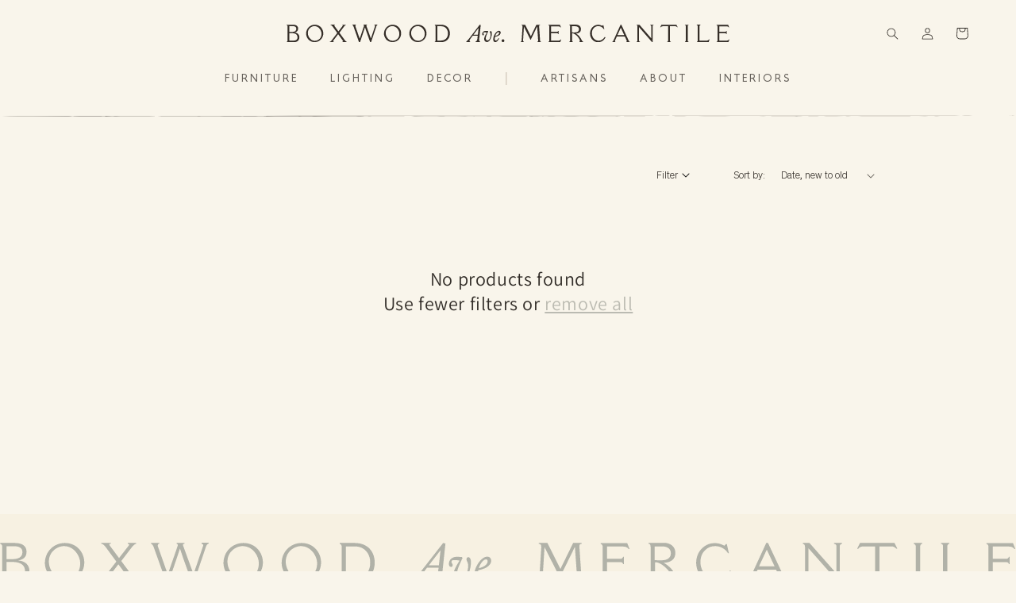

--- FILE ---
content_type: text/html; charset=utf-8
request_url: https://shop.boxwoodavenue.com/collections/kitchen/Tools-&-Utensils
body_size: 31890
content:
<!doctype html>
<html class="js" lang="en">
  <head>
    


    <meta charset="utf-8">
    <meta http-equiv="X-UA-Compatible" content="IE=edge">
    <meta name="viewport" content="width=device-width,initial-scale=1">
    <meta name="theme-color" content="">
    


    <link rel="canonical" href="https://shop.boxwoodavenue.com/collections/kitchen/tools-&-utensils">
    

    <script src="https://cdnjs.cloudflare.com/ajax/libs/jquery/3.7.1/jquery.min.js"></script><link rel="icon" type="image/png" href="//shop.boxwoodavenue.com/cdn/shop/files/Boxwood-Avenue-Monogram-Submark-Mushroom-RGB.svg?crop=center&height=32&v=1759857112&width=32"><link rel="preconnect" href="https://fonts.shopifycdn.com" crossorigin><title>
      Kitchen
 &ndash; tagged "Tools &amp; Utensils" &ndash; Boxwood Avenue Mercantile</title>

    
      <meta name="description" content="Elevate the heart of the home with artisan made goods and unique decor to make weeknight cooking all the more beautiful.">
    

    

<meta property="og:site_name" content="Boxwood Avenue Mercantile">
<meta property="og:url" content="https://shop.boxwoodavenue.com/collections/kitchen/tools-&-utensils">
<meta property="og:title" content="Kitchen">
<meta property="og:type" content="website">
<meta property="og:description" content="Elevate the heart of the home with artisan made goods and unique decor to make weeknight cooking all the more beautiful."><meta property="og:image" content="http://shop.boxwoodavenue.com/cdn/shop/collections/christmas_2020-27.jpg?v=1635769788">
  <meta property="og:image:secure_url" content="https://shop.boxwoodavenue.com/cdn/shop/collections/christmas_2020-27.jpg?v=1635769788">
  <meta property="og:image:width" content="1800">
  <meta property="og:image:height" content="600"><meta name="twitter:card" content="summary_large_image">
<meta name="twitter:title" content="Kitchen">
<meta name="twitter:description" content="Elevate the heart of the home with artisan made goods and unique decor to make weeknight cooking all the more beautiful.">


    <script src="//shop.boxwoodavenue.com/cdn/shop/t/11/assets/constants.js?v=132983761750457495441745854301" defer="defer"></script>
    <script src="//shop.boxwoodavenue.com/cdn/shop/t/11/assets/pubsub.js?v=25310214064522200911745854302" defer="defer"></script>
    <script src="//shop.boxwoodavenue.com/cdn/shop/t/11/assets/global.js?v=184345515105158409801745854301" defer="defer"></script>
    <script src="//shop.boxwoodavenue.com/cdn/shop/t/11/assets/details-disclosure.js?v=13653116266235556501745854301" defer="defer"></script>
    <script src="//shop.boxwoodavenue.com/cdn/shop/t/11/assets/details-modal.js?v=25581673532751508451745854301" defer="defer"></script>
    <script src="//shop.boxwoodavenue.com/cdn/shop/t/11/assets/search-form.js?v=133129549252120666541745854302" defer="defer"></script><script src="//shop.boxwoodavenue.com/cdn/shop/t/11/assets/animations.js?v=88693664871331136111745854300" defer="defer"></script><script>window.performance && window.performance.mark && window.performance.mark('shopify.content_for_header.start');</script><meta name="facebook-domain-verification" content="7muup4oqsh193c6sql7c4ttz6869s2">
<meta name="google-site-verification" content="w7fC_t4oyDpyq6D8U-j3VZHMqjkAN2v9ksQlBtB9D5A">
<meta name="google-site-verification" content="w7fC_t4oyDpyq6D8U-j3VZHMqjkAN2v9ksQlBtB9D5A">
<meta name="google-site-verification" content="uVXWvYLTvg9KAi_QXHKsv33L6w7UD6h92Z8P_j5Z7sY">
<meta id="shopify-digital-wallet" name="shopify-digital-wallet" content="/50839650492/digital_wallets/dialog">
<meta name="shopify-checkout-api-token" content="165920b596eff3f3fe1bc2d71ab7393a">
<meta id="in-context-paypal-metadata" data-shop-id="50839650492" data-venmo-supported="false" data-environment="production" data-locale="en_US" data-paypal-v4="true" data-currency="USD">
<link rel="alternate" type="application/atom+xml" title="Feed" href="/collections/kitchen/Tools-&-Utensils.atom" />
<link rel="alternate" type="application/json+oembed" href="https://shop.boxwoodavenue.com/collections/kitchen/tools-&amp;-utensils.oembed">
<script async="async" src="/checkouts/internal/preloads.js?locale=en-US"></script>
<link rel="preconnect" href="https://shop.app" crossorigin="anonymous">
<script async="async" src="https://shop.app/checkouts/internal/preloads.js?locale=en-US&shop_id=50839650492" crossorigin="anonymous"></script>
<script id="apple-pay-shop-capabilities" type="application/json">{"shopId":50839650492,"countryCode":"US","currencyCode":"USD","merchantCapabilities":["supports3DS"],"merchantId":"gid:\/\/shopify\/Shop\/50839650492","merchantName":"Boxwood Avenue Mercantile","requiredBillingContactFields":["postalAddress","email","phone"],"requiredShippingContactFields":["postalAddress","email","phone"],"shippingType":"shipping","supportedNetworks":["visa","masterCard","amex","discover","elo","jcb"],"total":{"type":"pending","label":"Boxwood Avenue Mercantile","amount":"1.00"},"shopifyPaymentsEnabled":true,"supportsSubscriptions":true}</script>
<script id="shopify-features" type="application/json">{"accessToken":"165920b596eff3f3fe1bc2d71ab7393a","betas":["rich-media-storefront-analytics"],"domain":"shop.boxwoodavenue.com","predictiveSearch":true,"shopId":50839650492,"locale":"en"}</script>
<script>var Shopify = Shopify || {};
Shopify.shop = "shop-boxwood-avenue.myshopify.com";
Shopify.locale = "en";
Shopify.currency = {"active":"USD","rate":"1.0"};
Shopify.country = "US";
Shopify.theme = {"name":"Boxwood Ave - Kwin 2025","id":149894234335,"schema_name":"Dawn","schema_version":"15.3.0","theme_store_id":887,"role":"main"};
Shopify.theme.handle = "null";
Shopify.theme.style = {"id":null,"handle":null};
Shopify.cdnHost = "shop.boxwoodavenue.com/cdn";
Shopify.routes = Shopify.routes || {};
Shopify.routes.root = "/";</script>
<script type="module">!function(o){(o.Shopify=o.Shopify||{}).modules=!0}(window);</script>
<script>!function(o){function n(){var o=[];function n(){o.push(Array.prototype.slice.apply(arguments))}return n.q=o,n}var t=o.Shopify=o.Shopify||{};t.loadFeatures=n(),t.autoloadFeatures=n()}(window);</script>
<script>
  window.ShopifyPay = window.ShopifyPay || {};
  window.ShopifyPay.apiHost = "shop.app\/pay";
  window.ShopifyPay.redirectState = null;
</script>
<script id="shop-js-analytics" type="application/json">{"pageType":"collection"}</script>
<script defer="defer" async type="module" src="//shop.boxwoodavenue.com/cdn/shopifycloud/shop-js/modules/v2/client.init-shop-cart-sync_IZsNAliE.en.esm.js"></script>
<script defer="defer" async type="module" src="//shop.boxwoodavenue.com/cdn/shopifycloud/shop-js/modules/v2/chunk.common_0OUaOowp.esm.js"></script>
<script type="module">
  await import("//shop.boxwoodavenue.com/cdn/shopifycloud/shop-js/modules/v2/client.init-shop-cart-sync_IZsNAliE.en.esm.js");
await import("//shop.boxwoodavenue.com/cdn/shopifycloud/shop-js/modules/v2/chunk.common_0OUaOowp.esm.js");

  window.Shopify.SignInWithShop?.initShopCartSync?.({"fedCMEnabled":true,"windoidEnabled":true});

</script>
<script>
  window.Shopify = window.Shopify || {};
  if (!window.Shopify.featureAssets) window.Shopify.featureAssets = {};
  window.Shopify.featureAssets['shop-js'] = {"shop-cart-sync":["modules/v2/client.shop-cart-sync_DLOhI_0X.en.esm.js","modules/v2/chunk.common_0OUaOowp.esm.js"],"init-fed-cm":["modules/v2/client.init-fed-cm_C6YtU0w6.en.esm.js","modules/v2/chunk.common_0OUaOowp.esm.js"],"shop-button":["modules/v2/client.shop-button_BCMx7GTG.en.esm.js","modules/v2/chunk.common_0OUaOowp.esm.js"],"shop-cash-offers":["modules/v2/client.shop-cash-offers_BT26qb5j.en.esm.js","modules/v2/chunk.common_0OUaOowp.esm.js","modules/v2/chunk.modal_CGo_dVj3.esm.js"],"init-windoid":["modules/v2/client.init-windoid_B9PkRMql.en.esm.js","modules/v2/chunk.common_0OUaOowp.esm.js"],"init-shop-email-lookup-coordinator":["modules/v2/client.init-shop-email-lookup-coordinator_DZkqjsbU.en.esm.js","modules/v2/chunk.common_0OUaOowp.esm.js"],"shop-toast-manager":["modules/v2/client.shop-toast-manager_Di2EnuM7.en.esm.js","modules/v2/chunk.common_0OUaOowp.esm.js"],"shop-login-button":["modules/v2/client.shop-login-button_BtqW_SIO.en.esm.js","modules/v2/chunk.common_0OUaOowp.esm.js","modules/v2/chunk.modal_CGo_dVj3.esm.js"],"avatar":["modules/v2/client.avatar_BTnouDA3.en.esm.js"],"pay-button":["modules/v2/client.pay-button_CWa-C9R1.en.esm.js","modules/v2/chunk.common_0OUaOowp.esm.js"],"init-shop-cart-sync":["modules/v2/client.init-shop-cart-sync_IZsNAliE.en.esm.js","modules/v2/chunk.common_0OUaOowp.esm.js"],"init-customer-accounts":["modules/v2/client.init-customer-accounts_DenGwJTU.en.esm.js","modules/v2/client.shop-login-button_BtqW_SIO.en.esm.js","modules/v2/chunk.common_0OUaOowp.esm.js","modules/v2/chunk.modal_CGo_dVj3.esm.js"],"init-shop-for-new-customer-accounts":["modules/v2/client.init-shop-for-new-customer-accounts_JdHXxpS9.en.esm.js","modules/v2/client.shop-login-button_BtqW_SIO.en.esm.js","modules/v2/chunk.common_0OUaOowp.esm.js","modules/v2/chunk.modal_CGo_dVj3.esm.js"],"init-customer-accounts-sign-up":["modules/v2/client.init-customer-accounts-sign-up_D6__K_p8.en.esm.js","modules/v2/client.shop-login-button_BtqW_SIO.en.esm.js","modules/v2/chunk.common_0OUaOowp.esm.js","modules/v2/chunk.modal_CGo_dVj3.esm.js"],"checkout-modal":["modules/v2/client.checkout-modal_C_ZQDY6s.en.esm.js","modules/v2/chunk.common_0OUaOowp.esm.js","modules/v2/chunk.modal_CGo_dVj3.esm.js"],"shop-follow-button":["modules/v2/client.shop-follow-button_XetIsj8l.en.esm.js","modules/v2/chunk.common_0OUaOowp.esm.js","modules/v2/chunk.modal_CGo_dVj3.esm.js"],"lead-capture":["modules/v2/client.lead-capture_DvA72MRN.en.esm.js","modules/v2/chunk.common_0OUaOowp.esm.js","modules/v2/chunk.modal_CGo_dVj3.esm.js"],"shop-login":["modules/v2/client.shop-login_ClXNxyh6.en.esm.js","modules/v2/chunk.common_0OUaOowp.esm.js","modules/v2/chunk.modal_CGo_dVj3.esm.js"],"payment-terms":["modules/v2/client.payment-terms_CNlwjfZz.en.esm.js","modules/v2/chunk.common_0OUaOowp.esm.js","modules/v2/chunk.modal_CGo_dVj3.esm.js"]};
</script>
<script>(function() {
  var isLoaded = false;
  function asyncLoad() {
    if (isLoaded) return;
    isLoaded = true;
    var urls = ["https:\/\/emotivecdn.io\/emotive-popup\/popup.js?brand=7753\u0026api=https:\/\/www.emotiveapp.co\/\u0026shop=shop-boxwood-avenue.myshopify.com","https:\/\/www.myregistry.com\/ScriptPlatform\/Shopify\/AddToMrButton.js?siteKey=OMmBx3dXBh3arCJRPzNErQ2\u0026lang=en\u0026version=743882172\u0026shop=shop-boxwood-avenue.myshopify.com"];
    for (var i = 0; i < urls.length; i++) {
      var s = document.createElement('script');
      s.type = 'text/javascript';
      s.async = true;
      s.src = urls[i];
      var x = document.getElementsByTagName('script')[0];
      x.parentNode.insertBefore(s, x);
    }
  };
  if(window.attachEvent) {
    window.attachEvent('onload', asyncLoad);
  } else {
    window.addEventListener('load', asyncLoad, false);
  }
})();</script>
<script id="__st">var __st={"a":50839650492,"offset":-28800,"reqid":"ff02487d-64d2-4aea-8b4e-93c61ba9287c-1768407915","pageurl":"shop.boxwoodavenue.com\/collections\/kitchen\/Tools-\u0026-Utensils","u":"6ccf54c85555","p":"collection","rtyp":"collection","rid":237624066236};</script>
<script>window.ShopifyPaypalV4VisibilityTracking = true;</script>
<script id="captcha-bootstrap">!function(){'use strict';const t='contact',e='account',n='new_comment',o=[[t,t],['blogs',n],['comments',n],[t,'customer']],c=[[e,'customer_login'],[e,'guest_login'],[e,'recover_customer_password'],[e,'create_customer']],r=t=>t.map((([t,e])=>`form[action*='/${t}']:not([data-nocaptcha='true']) input[name='form_type'][value='${e}']`)).join(','),a=t=>()=>t?[...document.querySelectorAll(t)].map((t=>t.form)):[];function s(){const t=[...o],e=r(t);return a(e)}const i='password',u='form_key',d=['recaptcha-v3-token','g-recaptcha-response','h-captcha-response',i],f=()=>{try{return window.sessionStorage}catch{return}},m='__shopify_v',_=t=>t.elements[u];function p(t,e,n=!1){try{const o=window.sessionStorage,c=JSON.parse(o.getItem(e)),{data:r}=function(t){const{data:e,action:n}=t;return t[m]||n?{data:e,action:n}:{data:t,action:n}}(c);for(const[e,n]of Object.entries(r))t.elements[e]&&(t.elements[e].value=n);n&&o.removeItem(e)}catch(o){console.error('form repopulation failed',{error:o})}}const l='form_type',E='cptcha';function T(t){t.dataset[E]=!0}const w=window,h=w.document,L='Shopify',v='ce_forms',y='captcha';let A=!1;((t,e)=>{const n=(g='f06e6c50-85a8-45c8-87d0-21a2b65856fe',I='https://cdn.shopify.com/shopifycloud/storefront-forms-hcaptcha/ce_storefront_forms_captcha_hcaptcha.v1.5.2.iife.js',D={infoText:'Protected by hCaptcha',privacyText:'Privacy',termsText:'Terms'},(t,e,n)=>{const o=w[L][v],c=o.bindForm;if(c)return c(t,g,e,D).then(n);var r;o.q.push([[t,g,e,D],n]),r=I,A||(h.body.append(Object.assign(h.createElement('script'),{id:'captcha-provider',async:!0,src:r})),A=!0)});var g,I,D;w[L]=w[L]||{},w[L][v]=w[L][v]||{},w[L][v].q=[],w[L][y]=w[L][y]||{},w[L][y].protect=function(t,e){n(t,void 0,e),T(t)},Object.freeze(w[L][y]),function(t,e,n,w,h,L){const[v,y,A,g]=function(t,e,n){const i=e?o:[],u=t?c:[],d=[...i,...u],f=r(d),m=r(i),_=r(d.filter((([t,e])=>n.includes(e))));return[a(f),a(m),a(_),s()]}(w,h,L),I=t=>{const e=t.target;return e instanceof HTMLFormElement?e:e&&e.form},D=t=>v().includes(t);t.addEventListener('submit',(t=>{const e=I(t);if(!e)return;const n=D(e)&&!e.dataset.hcaptchaBound&&!e.dataset.recaptchaBound,o=_(e),c=g().includes(e)&&(!o||!o.value);(n||c)&&t.preventDefault(),c&&!n&&(function(t){try{if(!f())return;!function(t){const e=f();if(!e)return;const n=_(t);if(!n)return;const o=n.value;o&&e.removeItem(o)}(t);const e=Array.from(Array(32),(()=>Math.random().toString(36)[2])).join('');!function(t,e){_(t)||t.append(Object.assign(document.createElement('input'),{type:'hidden',name:u})),t.elements[u].value=e}(t,e),function(t,e){const n=f();if(!n)return;const o=[...t.querySelectorAll(`input[type='${i}']`)].map((({name:t})=>t)),c=[...d,...o],r={};for(const[a,s]of new FormData(t).entries())c.includes(a)||(r[a]=s);n.setItem(e,JSON.stringify({[m]:1,action:t.action,data:r}))}(t,e)}catch(e){console.error('failed to persist form',e)}}(e),e.submit())}));const S=(t,e)=>{t&&!t.dataset[E]&&(n(t,e.some((e=>e===t))),T(t))};for(const o of['focusin','change'])t.addEventListener(o,(t=>{const e=I(t);D(e)&&S(e,y())}));const B=e.get('form_key'),M=e.get(l),P=B&&M;t.addEventListener('DOMContentLoaded',(()=>{const t=y();if(P)for(const e of t)e.elements[l].value===M&&p(e,B);[...new Set([...A(),...v().filter((t=>'true'===t.dataset.shopifyCaptcha))])].forEach((e=>S(e,t)))}))}(h,new URLSearchParams(w.location.search),n,t,e,['guest_login'])})(!0,!0)}();</script>
<script integrity="sha256-4kQ18oKyAcykRKYeNunJcIwy7WH5gtpwJnB7kiuLZ1E=" data-source-attribution="shopify.loadfeatures" defer="defer" src="//shop.boxwoodavenue.com/cdn/shopifycloud/storefront/assets/storefront/load_feature-a0a9edcb.js" crossorigin="anonymous"></script>
<script crossorigin="anonymous" defer="defer" src="//shop.boxwoodavenue.com/cdn/shopifycloud/storefront/assets/shopify_pay/storefront-65b4c6d7.js?v=20250812"></script>
<script data-source-attribution="shopify.dynamic_checkout.dynamic.init">var Shopify=Shopify||{};Shopify.PaymentButton=Shopify.PaymentButton||{isStorefrontPortableWallets:!0,init:function(){window.Shopify.PaymentButton.init=function(){};var t=document.createElement("script");t.src="https://shop.boxwoodavenue.com/cdn/shopifycloud/portable-wallets/latest/portable-wallets.en.js",t.type="module",document.head.appendChild(t)}};
</script>
<script data-source-attribution="shopify.dynamic_checkout.buyer_consent">
  function portableWalletsHideBuyerConsent(e){var t=document.getElementById("shopify-buyer-consent"),n=document.getElementById("shopify-subscription-policy-button");t&&n&&(t.classList.add("hidden"),t.setAttribute("aria-hidden","true"),n.removeEventListener("click",e))}function portableWalletsShowBuyerConsent(e){var t=document.getElementById("shopify-buyer-consent"),n=document.getElementById("shopify-subscription-policy-button");t&&n&&(t.classList.remove("hidden"),t.removeAttribute("aria-hidden"),n.addEventListener("click",e))}window.Shopify?.PaymentButton&&(window.Shopify.PaymentButton.hideBuyerConsent=portableWalletsHideBuyerConsent,window.Shopify.PaymentButton.showBuyerConsent=portableWalletsShowBuyerConsent);
</script>
<script data-source-attribution="shopify.dynamic_checkout.cart.bootstrap">document.addEventListener("DOMContentLoaded",(function(){function t(){return document.querySelector("shopify-accelerated-checkout-cart, shopify-accelerated-checkout")}if(t())Shopify.PaymentButton.init();else{new MutationObserver((function(e,n){t()&&(Shopify.PaymentButton.init(),n.disconnect())})).observe(document.body,{childList:!0,subtree:!0})}}));
</script>
<link id="shopify-accelerated-checkout-styles" rel="stylesheet" media="screen" href="https://shop.boxwoodavenue.com/cdn/shopifycloud/portable-wallets/latest/accelerated-checkout-backwards-compat.css" crossorigin="anonymous">
<style id="shopify-accelerated-checkout-cart">
        #shopify-buyer-consent {
  margin-top: 1em;
  display: inline-block;
  width: 100%;
}

#shopify-buyer-consent.hidden {
  display: none;
}

#shopify-subscription-policy-button {
  background: none;
  border: none;
  padding: 0;
  text-decoration: underline;
  font-size: inherit;
  cursor: pointer;
}

#shopify-subscription-policy-button::before {
  box-shadow: none;
}

      </style>
<link rel="stylesheet" media="screen" href="//shop.boxwoodavenue.com/cdn/shop/t/11/compiled_assets/styles.css?10069">
<script id="sections-script" data-sections="header" defer="defer" src="//shop.boxwoodavenue.com/cdn/shop/t/11/compiled_assets/scripts.js?10069"></script>
<script>window.performance && window.performance.mark && window.performance.mark('shopify.content_for_header.end');</script>


    <style data-shopify>
      @font-face {
  font-family: Assistant;
  font-weight: 400;
  font-style: normal;
  font-display: swap;
  src: url("//shop.boxwoodavenue.com/cdn/fonts/assistant/assistant_n4.9120912a469cad1cc292572851508ca49d12e768.woff2") format("woff2"),
       url("//shop.boxwoodavenue.com/cdn/fonts/assistant/assistant_n4.6e9875ce64e0fefcd3f4446b7ec9036b3ddd2985.woff") format("woff");
}

      @font-face {
  font-family: Assistant;
  font-weight: 700;
  font-style: normal;
  font-display: swap;
  src: url("//shop.boxwoodavenue.com/cdn/fonts/assistant/assistant_n7.bf44452348ec8b8efa3aa3068825305886b1c83c.woff2") format("woff2"),
       url("//shop.boxwoodavenue.com/cdn/fonts/assistant/assistant_n7.0c887fee83f6b3bda822f1150b912c72da0f7b64.woff") format("woff");
}

      
      
      @font-face {
  font-family: Assistant;
  font-weight: 400;
  font-style: normal;
  font-display: swap;
  src: url("//shop.boxwoodavenue.com/cdn/fonts/assistant/assistant_n4.9120912a469cad1cc292572851508ca49d12e768.woff2") format("woff2"),
       url("//shop.boxwoodavenue.com/cdn/fonts/assistant/assistant_n4.6e9875ce64e0fefcd3f4446b7ec9036b3ddd2985.woff") format("woff");
}


      
        :root,
        .color-scheme-1 {
          --color-background: 249,245,235;
          --accent-color: #806c58;
        
          --gradient-background: #f9f5eb;
        

        

        --color-foreground: 51,46,41;
        --color-background-contrast: 220,196,137;
        --color-shadow: 18,18,18;
        --color-button: 18,18,18;
        --color-button-text: 177,178,168;
        --color-secondary-button: 249,245,235;
        --color-secondary-button-text: 177,178,168;
        --color-link: 177,178,168;
        --color-badge-foreground: 51,46,41;
        --color-badge-background: 249,245,235;
        --color-badge-border: 51,46,41;
        --payment-terms-background-color: rgb(249 245 235);
      }
      
        
        .color-scheme-2 {
          --color-background: 247,241,226;
          --accent-color: #ffffff;
        
          --gradient-background: #f7f1e2;
        

        

        --color-foreground: 51,46,41;
        --color-background-contrast: 219,193,126;
        --color-shadow: 18,18,18;
        --color-button: 18,18,18;
        --color-button-text: 243,243,243;
        --color-secondary-button: 247,241,226;
        --color-secondary-button-text: 18,18,18;
        --color-link: 18,18,18;
        --color-badge-foreground: 51,46,41;
        --color-badge-background: 247,241,226;
        --color-badge-border: 51,46,41;
        --payment-terms-background-color: rgb(247 241 226);
      }
      
        
        .color-scheme-3 {
          --color-background: 36,40,51;
          --accent-color: #ffffff;
        
          --gradient-background: #242833;
        

        

        --color-foreground: 255,255,255;
        --color-background-contrast: 47,52,66;
        --color-shadow: 18,18,18;
        --color-button: 255,255,255;
        --color-button-text: 0,0,0;
        --color-secondary-button: 36,40,51;
        --color-secondary-button-text: 255,255,255;
        --color-link: 255,255,255;
        --color-badge-foreground: 255,255,255;
        --color-badge-background: 36,40,51;
        --color-badge-border: 255,255,255;
        --payment-terms-background-color: rgb(36 40 51);
      }
      
        
        .color-scheme-4 {
          --color-background: 18,18,18;
          --accent-color: #ffffff;
        
          --gradient-background: #121212;
        

        

        --color-foreground: 255,255,255;
        --color-background-contrast: 146,146,146;
        --color-shadow: 18,18,18;
        --color-button: 255,255,255;
        --color-button-text: 18,18,18;
        --color-secondary-button: 18,18,18;
        --color-secondary-button-text: 255,255,255;
        --color-link: 255,255,255;
        --color-badge-foreground: 255,255,255;
        --color-badge-background: 18,18,18;
        --color-badge-border: 255,255,255;
        --payment-terms-background-color: rgb(18 18 18);
      }
      
        
        .color-scheme-5 {
          --color-background: 51,79,180;
          --accent-color: #ffffff;
        
          --gradient-background: #334fb4;
        

        

        --color-foreground: 255,255,255;
        --color-background-contrast: 23,35,81;
        --color-shadow: 18,18,18;
        --color-button: 255,255,255;
        --color-button-text: 51,79,180;
        --color-secondary-button: 51,79,180;
        --color-secondary-button-text: 255,255,255;
        --color-link: 255,255,255;
        --color-badge-foreground: 255,255,255;
        --color-badge-background: 51,79,180;
        --color-badge-border: 255,255,255;
        --payment-terms-background-color: rgb(51 79 180);
      }
      

      body, .color-scheme-1, .color-scheme-2, .color-scheme-3, .color-scheme-4, .color-scheme-5 {
        color: rgba(var(--color-foreground), 0.75);
        background-color: rgb(var(--color-background));
      }

      :root {
        --font-body-family: Assistant, sans-serif;
        --font-body-style: normal;
        --font-body-weight: 400;
        --font-body-weight-bold: 700;

        --font-heading-family: Assistant, sans-serif;
        --font-heading-style: normal;
        --font-heading-weight: 400;

        --font-body-scale: 1.0;
        --font-heading-scale: 1.0;

        --media-padding: px;
        --media-border-opacity: 0.05;
        --media-border-width: 0px;
        --media-radius: 0px;
        --media-shadow-opacity: 0.0;
        --media-shadow-horizontal-offset: 0px;
        --media-shadow-vertical-offset: 4px;
        --media-shadow-blur-radius: 5px;
        --media-shadow-visible: 0;

        --page-width: 250rem;
        --page-width-margin: 0rem;

        --product-card-image-padding: 0.0rem;
        --product-card-corner-radius: 0.0rem;
        --product-card-text-alignment: left;
        --product-card-border-width: 0.0rem;
        --product-card-border-opacity: 0.1;
        --product-card-shadow-opacity: 0.0;
        --product-card-shadow-visible: 0;
        --product-card-shadow-horizontal-offset: 0.0rem;
        --product-card-shadow-vertical-offset: 0.4rem;
        --product-card-shadow-blur-radius: 0.5rem;

        --collection-card-image-padding: 0.0rem;
        --collection-card-corner-radius: 0.0rem;
        --collection-card-text-alignment: left;
        --collection-card-border-width: 0.0rem;
        --collection-card-border-opacity: 0.1;
        --collection-card-shadow-opacity: 0.0;
        --collection-card-shadow-visible: 0;
        --collection-card-shadow-horizontal-offset: 0.0rem;
        --collection-card-shadow-vertical-offset: 0.4rem;
        --collection-card-shadow-blur-radius: 0.5rem;

        --blog-card-image-padding: 0.0rem;
        --blog-card-corner-radius: 0.0rem;
        --blog-card-text-alignment: left;
        --blog-card-border-width: 0.0rem;
        --blog-card-border-opacity: 0.1;
        --blog-card-shadow-opacity: 0.0;
        --blog-card-shadow-visible: 0;
        --blog-card-shadow-horizontal-offset: 0.0rem;
        --blog-card-shadow-vertical-offset: 0.4rem;
        --blog-card-shadow-blur-radius: 0.5rem;

        --badge-corner-radius: 4.0rem;

        --popup-border-width: 1px;
        --popup-border-opacity: 0.1;
        --popup-corner-radius: 0px;
        --popup-shadow-opacity: 0.05;
        --popup-shadow-horizontal-offset: 0px;
        --popup-shadow-vertical-offset: 4px;
        --popup-shadow-blur-radius: 5px;

        --drawer-border-width: 1px;
        --drawer-border-opacity: 0.1;
        --drawer-shadow-opacity: 0.0;
        --drawer-shadow-horizontal-offset: 0px;
        --drawer-shadow-vertical-offset: 4px;
        --drawer-shadow-blur-radius: 5px;

        --spacing-sections-desktop: 0px;
        --spacing-sections-mobile: 0px;

        --grid-desktop-vertical-spacing: 24px;
        --grid-desktop-horizontal-spacing: 24px;
        --grid-mobile-vertical-spacing: 12px;
        --grid-mobile-horizontal-spacing: 12px;

        --text-boxes-border-opacity: 0.1;
        --text-boxes-border-width: 0px;
        --text-boxes-radius: 0px;
        --text-boxes-shadow-opacity: 0.0;
        --text-boxes-shadow-visible: 0;
        --text-boxes-shadow-horizontal-offset: 0px;
        --text-boxes-shadow-vertical-offset: 4px;
        --text-boxes-shadow-blur-radius: 5px;

        --buttons-radius: 0px;
        --buttons-radius-outset: 0px;
        --buttons-border-width: 1px;
        --buttons-border-opacity: 1.0;
        --buttons-shadow-opacity: 0.0;
        --buttons-shadow-visible: 0;
        --buttons-shadow-horizontal-offset: 0px;
        --buttons-shadow-vertical-offset: 4px;
        --buttons-shadow-blur-radius: 5px;
        --buttons-border-offset: 0px;

        --inputs-radius: 0px;
        --inputs-border-width: 1px;
        --inputs-border-opacity: 0.55;
        --inputs-shadow-opacity: 0.0;
        --inputs-shadow-horizontal-offset: 0px;
        --inputs-margin-offset: 0px;
        --inputs-shadow-vertical-offset: 4px;
        --inputs-shadow-blur-radius: 5px;
        --inputs-radius-outset: 0px;

        --variant-pills-radius: 40px;
        --variant-pills-border-width: 1px;
        --variant-pills-border-opacity: 0.55;
        --variant-pills-shadow-opacity: 0.0;
        --variant-pills-shadow-horizontal-offset: 0px;
        --variant-pills-shadow-vertical-offset: 4px;
        --variant-pills-shadow-blur-radius: 5px;



        --footer-logo-width: 100%;
        --product-border-color: #b1b2a8;
        
      }

      *,
      *::before,
      *::after {
        box-sizing: inherit;
      }

      html {
        box-sizing: border-box;
        font-size: calc(var(--font-body-scale) * 62.5%);
        height: 100%;
      }

      body {
        display: grid;
        grid-template-rows: auto auto 1fr auto;
        grid-template-columns: 100%;
        min-height: 100%;
        margin: 0;
        font-size: 1.5rem;
        letter-spacing: 0.06rem;
        line-height: calc(1 + 0.8 / var(--font-body-scale));
        font-family: var(--font-body-family);
        font-style: var(--font-body-style);
        font-weight: var(--font-body-weight);
      }

      @media screen and (min-width: 750px) {
        body {
          font-size: 1.6rem;
        }
      }
    </style>

    <link href="//shop.boxwoodavenue.com/cdn/shop/t/11/assets/base.css?v=177863684415092479001751295495" rel="stylesheet" type="text/css" media="all" />
    <link href="//shop.boxwoodavenue.com/cdn/shop/t/11/assets/kwin.css?v=72612255127674925251763495474" rel="stylesheet" type="text/css" media="all" />
    <link rel="stylesheet" href="//shop.boxwoodavenue.com/cdn/shop/t/11/assets/component-cart-items.css?v=123238115697927560811745854300" media="print" onload="this.media='all'">
      <link rel="preload" as="font" href="//shop.boxwoodavenue.com/cdn/fonts/assistant/assistant_n4.9120912a469cad1cc292572851508ca49d12e768.woff2" type="font/woff2" crossorigin>
      

      <link rel="preload" as="font" href="//shop.boxwoodavenue.com/cdn/fonts/assistant/assistant_n4.9120912a469cad1cc292572851508ca49d12e768.woff2" type="font/woff2" crossorigin>
      
<link
        rel="stylesheet"
        href="//shop.boxwoodavenue.com/cdn/shop/t/11/assets/component-predictive-search.css?v=118923337488134913561745854300"
        media="print"
        onload="this.media='all'"
      ><script>
      if (Shopify.designMode) {
        document.documentElement.classList.add('shopify-design-mode');
      }
    </script>

    <script>
 (function(w, d, t, h, s, n) {
  w.FlodeskObject = n;
  var fn = function() {
   (w[n].q = w[n].q || []).push(arguments);
  };
  w[n] = w[n] || fn;
  var f = d.getElementsByTagName(t)[0];
  var v = '?v=' + Math.floor(new Date().getTime() / (120 * 1000)) * 60;
  var sm = d.createElement(t);
  sm.async = true;
  sm.type = 'module';
  sm.src = h + s + '.mjs' + v;
  f.parentNode.insertBefore(sm, f);
  var sn = d.createElement(t);
  sn.async = true;
  sn.noModule = true;
  sn.src = h + s + '.js' + v;
  f.parentNode.insertBefore(sn, f);
 })(window, document, 'script', 'https://assets.flodesk.com', '/universal', 'fd');
</script>
  <!-- BEGIN app block: shopify://apps/powerful-form-builder/blocks/app-embed/e4bcb1eb-35b2-42e6-bc37-bfe0e1542c9d --><script type="text/javascript" hs-ignore data-cookieconsent="ignore">
  var Globo = Globo || {};
  var globoFormbuilderRecaptchaInit = function(){};
  var globoFormbuilderHcaptchaInit = function(){};
  window.Globo.FormBuilder = window.Globo.FormBuilder || {};
  window.Globo.FormBuilder.shop = {"configuration":{"money_format":"${{amount}}"},"pricing":{"features":{"bulkOrderForm":false,"cartForm":false,"fileUpload":2,"removeCopyright":false,"restrictedEmailDomains":false,"metrics":false}},"settings":{"copyright":"Powered by <a href=\"https://powerfulform.com\" target=\"_blank\">PowerfulForm</a> <a href=\"https://apps.shopify.com/form-builder-contact-form\" target=\"_blank\">Form</a>","hideWaterMark":false,"reCaptcha":{"recaptchaType":"v2","siteKey":false,"languageCode":"en"},"hCaptcha":{"siteKey":false},"scrollTop":false,"customCssCode":"","customCssEnabled":false,"additionalColumns":[]},"encryption_form_id":1,"url":"https://app.powerfulform.com/","CDN_URL":"https://dxo9oalx9qc1s.cloudfront.net","app_id":"1783207"};

  if(window.Globo.FormBuilder.shop.settings.customCssEnabled && window.Globo.FormBuilder.shop.settings.customCssCode){
    const customStyle = document.createElement('style');
    customStyle.type = 'text/css';
    customStyle.innerHTML = window.Globo.FormBuilder.shop.settings.customCssCode;
    document.head.appendChild(customStyle);
  }

  window.Globo.FormBuilder.forms = [];
    
      
      
      
      window.Globo.FormBuilder.forms[114336] = {"114336":{"elements":[{"id":"group-1","type":"group","label":"Page 1","description":"","elements":[{"id":"name-1","type":"name","label":{"en":"First Name"},"placeholder":{"en":"First Name"},"description":"","limitCharacters":false,"characters":100,"hideLabel":true,"keepPositionLabel":false,"columnWidth":100,"displayDisjunctive":false,"required":true},{"id":"name-2","type":"name","label":{"en":"Last Name"},"placeholder":{"en":"Last Name"},"description":"","limitCharacters":false,"characters":100,"hideLabel":true,"keepPositionLabel":false,"columnWidth":100,"displayType":"show","displayDisjunctive":false,"conditionalField":false,"required":true},{"id":"email-1","type":"email","label":"Email","placeholder":{"en":"Email"},"description":"","limitCharacters":false,"characters":100,"hideLabel":true,"keepPositionLabel":false,"columnWidth":100,"displayType":"show","displayDisjunctive":false,"conditionalField":false,"required":true},{"id":"text-1","type":"text","label":{"en":"Subject"},"placeholder":{"en":"Subject"},"description":"","limitCharacters":false,"characters":100,"hideLabel":true,"keepPositionLabel":false,"columnWidth":100,"displayType":"show","displayDisjunctive":false,"conditionalField":false,"required":true},{"id":"textarea","type":"textarea","label":"Message","placeholder":"Message","description":null,"hideLabel":true,"required":true,"columnWidth":100,"conditionalField":false}]}],"errorMessage":{"required":"{{ label | capitalize }} is required","minSelections":"Please choose at least {{ min_selections }} options","maxSelections":"Please choose at maximum of {{ max_selections }} options","exactlySelections":"Please choose exactly {{ exact_selections }} options","minProductSelections":"Please choose at least {{ min_selections }} products","maxProductSelections":"Please choose a maximum of {{ max_selections }} products","minProductQuantities":"Please choose a quantity of at least {{ min_quantities }} products","maxProductQuantities":"Please choose a quantity of no more than {{ max_quantities }} products","minEachProductQuantities":"Choose quantity of product {{product_name}} of at least {{min_quantities}}","maxEachProductQuantities":"Choose quantity of product {{product_name}} of at most {{max_quantities}}","invalid":"Invalid","invalidName":"Invalid name","invalidEmail":"Email address is invalid","restrictedEmailDomain":"This email domain is restricted","invalidURL":"Invalid url","invalidPhone":"Invalid phone","invalidNumber":"Invalid number","invalidPassword":"Invalid password","confirmPasswordNotMatch":"Confirmed password doesn't match","customerAlreadyExists":"Customer already exists","keyAlreadyExists":"Data already exists","fileSizeLimit":"File size limit","fileNotAllowed":"File not allowed","requiredCaptcha":"Required captcha","requiredProducts":"Please select product","limitQuantity":"The number of products left in stock has been exceeded","shopifyInvalidPhone":"phone - Enter a valid phone number to use this delivery method","shopifyPhoneHasAlready":"phone - Phone has already been taken","shopifyInvalidProvice":"addresses.province - is not valid","otherError":"Something went wrong, please try again","limitNumberOfSubmissions":"Form submission limit reached"},"appearance":{"layout":"default","width":600,"style":"line","mainColor":"rgba(46,78,73,1)","floatingIcon":"\u003csvg aria-hidden=\"true\" focusable=\"false\" data-prefix=\"far\" data-icon=\"envelope\" class=\"svg-inline--fa fa-envelope fa-w-16\" role=\"img\" xmlns=\"http:\/\/www.w3.org\/2000\/svg\" viewBox=\"0 0 512 512\"\u003e\u003cpath fill=\"currentColor\" d=\"M464 64H48C21.49 64 0 85.49 0 112v288c0 26.51 21.49 48 48 48h416c26.51 0 48-21.49 48-48V112c0-26.51-21.49-48-48-48zm0 48v40.805c-22.422 18.259-58.168 46.651-134.587 106.49-16.841 13.247-50.201 45.072-73.413 44.701-23.208.375-56.579-31.459-73.413-44.701C106.18 199.465 70.425 171.067 48 152.805V112h416zM48 400V214.398c22.914 18.251 55.409 43.862 104.938 82.646 21.857 17.205 60.134 55.186 103.062 54.955 42.717.231 80.509-37.199 103.053-54.947 49.528-38.783 82.032-64.401 104.947-82.653V400H48z\"\u003e\u003c\/path\u003e\u003c\/svg\u003e","floatingText":null,"displayOnAllPage":false,"formType":"normalForm","background":"color","backgroundColor":"#fff","descriptionColor":"#6c757d","headingColor":"#000","labelColor":"#1c1c1c","optionColor":"#000","paragraphBackground":"#fff","paragraphColor":"#000","theme_design":false,"font":{"family":"Almarai","variant":"regular"},"colorScheme":{"solidButton":{"red":46,"green":78,"blue":73,"alpha":1},"solidButtonLabel":{"red":255,"green":255,"blue":255},"text":{"red":28,"green":28,"blue":28},"outlineButton":{"red":46,"green":78,"blue":73,"alpha":1},"background":{"red":255,"green":255,"blue":255}}},"afterSubmit":{"action":"clearForm","title":"Thanks for getting in touch!","message":{"en":"\u003cp\u003eWe appreciate you contacting us. We will get back in touch with you soon!\u003c\/p\u003e"},"redirectUrl":null},"footer":{"description":null,"previousText":"Previous","nextText":"Next","submitText":"Submit","submitFullWidth":true},"header":{"active":false,"title":"Contact us","description":"Leave your message and we'll get back to you shortly.","headerAlignment":"center"},"isStepByStepForm":true,"publish":{"requiredLogin":false,"requiredLoginMessage":"Please \u003ca href='\/account\/login' title='login'\u003elogin\u003c\/a\u003e to continue"},"reCaptcha":{"enable":false},"html":"\n\u003cdiv class=\"globo-form default-form globo-form-id-114336 \" data-locale=\"en\" \u003e\n\n\u003cstyle\u003e\n\n\n    \n        \n        @import url('https:\/\/fonts.googleapis.com\/css?family=Almarai:ital,wght@0,400');\n    \n\n    :root .globo-form-app[data-id=\"114336\"]{\n        \n        --gfb-color-solidButton: 46,78,73;\n        --gfb-color-solidButtonColor: rgb(var(--gfb-color-solidButton));\n        --gfb-color-solidButtonLabel: 255,255,255;\n        --gfb-color-solidButtonLabelColor: rgb(var(--gfb-color-solidButtonLabel));\n        --gfb-color-text: 28,28,28;\n        --gfb-color-textColor: rgb(var(--gfb-color-text));\n        --gfb-color-outlineButton: 46,78,73;\n        --gfb-color-outlineButtonColor: rgb(var(--gfb-color-outlineButton));\n        --gfb-color-background: 255,255,255;\n        --gfb-color-backgroundColor: rgb(var(--gfb-color-background));\n        \n        --gfb-main-color: rgba(46,78,73,1);\n        --gfb-primary-color: var(--gfb-color-solidButtonColor, var(--gfb-main-color));\n        --gfb-primary-text-color: var(--gfb-color-solidButtonLabelColor, #FFF);\n        --gfb-form-width: 600px;\n        --gfb-font-family: inherit;\n        --gfb-font-style: inherit;\n        --gfb--image: 40%;\n        --gfb-image-ratio-draft: var(--gfb--image);\n        --gfb-image-ratio: var(--gfb-image-ratio-draft);\n        \n        \n        --gfb-font-family: \"Almarai\";\n        --gfb-font-weight: normal;\n        --gfb-font-style: normal;\n        \n        --gfb-bg-temp-color: #FFF;\n        --gfb-bg-position: ;\n        \n            --gfb-bg-temp-color: #fff;\n        \n        --gfb-bg-color: var(--gfb-color-backgroundColor, var(--gfb-bg-temp-color));\n        \n    }\n    \n.globo-form-id-114336 .globo-form-app{\n    max-width: 600px;\n    width: -webkit-fill-available;\n    \n    background-color: var(--gfb-bg-color);\n    \n    \n}\n\n.globo-form-id-114336 .globo-form-app .globo-heading{\n    color: var(--gfb-color-textColor, #000)\n}\n\n\n.globo-form-id-114336 .globo-form-app .header {\n    text-align:center;\n}\n\n\n.globo-form-id-114336 .globo-form-app .globo-description,\n.globo-form-id-114336 .globo-form-app .header .globo-description{\n    --gfb-color-description: rgba(var(--gfb-color-text), 0.8);\n    color: var(--gfb-color-description, #6c757d);\n}\n.globo-form-id-114336 .globo-form-app .globo-label,\n.globo-form-id-114336 .globo-form-app .globo-form-control label.globo-label,\n.globo-form-id-114336 .globo-form-app .globo-form-control label.globo-label span.label-content{\n    color: var(--gfb-color-textColor, #1c1c1c);\n    text-align: left;\n}\n.globo-form-id-114336 .globo-form-app .globo-label.globo-position-label{\n    height: 20px !important;\n}\n.globo-form-id-114336 .globo-form-app .globo-form-control .help-text.globo-description,\n.globo-form-id-114336 .globo-form-app .globo-form-control span.globo-description{\n    --gfb-color-description: rgba(var(--gfb-color-text), 0.8);\n    color: var(--gfb-color-description, #6c757d);\n}\n.globo-form-id-114336 .globo-form-app .globo-form-control .checkbox-wrapper .globo-option,\n.globo-form-id-114336 .globo-form-app .globo-form-control .radio-wrapper .globo-option\n{\n    color: var(--gfb-color-textColor, #1c1c1c);\n}\n.globo-form-id-114336 .globo-form-app .footer,\n.globo-form-id-114336 .globo-form-app .gfb__footer{\n    text-align:;\n}\n.globo-form-id-114336 .globo-form-app .footer button,\n.globo-form-id-114336 .globo-form-app .gfb__footer button{\n    border:1px solid var(--gfb-primary-color);\n    \n        width:100%;\n    \n}\n.globo-form-id-114336 .globo-form-app .footer button.submit,\n.globo-form-id-114336 .globo-form-app .gfb__footer button.submit\n.globo-form-id-114336 .globo-form-app .footer button.checkout,\n.globo-form-id-114336 .globo-form-app .gfb__footer button.checkout,\n.globo-form-id-114336 .globo-form-app .footer button.action.loading .spinner,\n.globo-form-id-114336 .globo-form-app .gfb__footer button.action.loading .spinner{\n    background-color: var(--gfb-primary-color);\n    color : #ffffff;\n}\n.globo-form-id-114336 .globo-form-app .globo-form-control .star-rating\u003efieldset:not(:checked)\u003elabel:before {\n    content: url('data:image\/svg+xml; utf8, \u003csvg aria-hidden=\"true\" focusable=\"false\" data-prefix=\"far\" data-icon=\"star\" class=\"svg-inline--fa fa-star fa-w-18\" role=\"img\" xmlns=\"http:\/\/www.w3.org\/2000\/svg\" viewBox=\"0 0 576 512\"\u003e\u003cpath fill=\"rgba(46,78,73,1)\" d=\"M528.1 171.5L382 150.2 316.7 17.8c-11.7-23.6-45.6-23.9-57.4 0L194 150.2 47.9 171.5c-26.2 3.8-36.7 36.1-17.7 54.6l105.7 103-25 145.5c-4.5 26.3 23.2 46 46.4 33.7L288 439.6l130.7 68.7c23.2 12.2 50.9-7.4 46.4-33.7l-25-145.5 105.7-103c19-18.5 8.5-50.8-17.7-54.6zM388.6 312.3l23.7 138.4L288 385.4l-124.3 65.3 23.7-138.4-100.6-98 139-20.2 62.2-126 62.2 126 139 20.2-100.6 98z\"\u003e\u003c\/path\u003e\u003c\/svg\u003e');\n}\n.globo-form-id-114336 .globo-form-app .globo-form-control .star-rating\u003efieldset\u003einput:checked ~ label:before {\n    content: url('data:image\/svg+xml; utf8, \u003csvg aria-hidden=\"true\" focusable=\"false\" data-prefix=\"fas\" data-icon=\"star\" class=\"svg-inline--fa fa-star fa-w-18\" role=\"img\" xmlns=\"http:\/\/www.w3.org\/2000\/svg\" viewBox=\"0 0 576 512\"\u003e\u003cpath fill=\"rgba(46,78,73,1)\" d=\"M259.3 17.8L194 150.2 47.9 171.5c-26.2 3.8-36.7 36.1-17.7 54.6l105.7 103-25 145.5c-4.5 26.3 23.2 46 46.4 33.7L288 439.6l130.7 68.7c23.2 12.2 50.9-7.4 46.4-33.7l-25-145.5 105.7-103c19-18.5 8.5-50.8-17.7-54.6L382 150.2 316.7 17.8c-11.7-23.6-45.6-23.9-57.4 0z\"\u003e\u003c\/path\u003e\u003c\/svg\u003e');\n}\n.globo-form-id-114336 .globo-form-app .globo-form-control .star-rating\u003efieldset:not(:checked)\u003elabel:hover:before,\n.globo-form-id-114336 .globo-form-app .globo-form-control .star-rating\u003efieldset:not(:checked)\u003elabel:hover ~ label:before{\n    content : url('data:image\/svg+xml; utf8, \u003csvg aria-hidden=\"true\" focusable=\"false\" data-prefix=\"fas\" data-icon=\"star\" class=\"svg-inline--fa fa-star fa-w-18\" role=\"img\" xmlns=\"http:\/\/www.w3.org\/2000\/svg\" viewBox=\"0 0 576 512\"\u003e\u003cpath fill=\"rgba(46,78,73,1)\" d=\"M259.3 17.8L194 150.2 47.9 171.5c-26.2 3.8-36.7 36.1-17.7 54.6l105.7 103-25 145.5c-4.5 26.3 23.2 46 46.4 33.7L288 439.6l130.7 68.7c23.2 12.2 50.9-7.4 46.4-33.7l-25-145.5 105.7-103c19-18.5 8.5-50.8-17.7-54.6L382 150.2 316.7 17.8c-11.7-23.6-45.6-23.9-57.4 0z\"\u003e\u003c\/path\u003e\u003c\/svg\u003e')\n}\n.globo-form-id-114336 .globo-form-app .globo-form-control .checkbox-wrapper .checkbox-input:checked ~ .checkbox-label:before {\n    border-color: var(--gfb-primary-color);\n    box-shadow: 0 4px 6px rgba(50,50,93,0.11), 0 1px 3px rgba(0,0,0,0.08);\n    background-color: var(--gfb-primary-color);\n}\n.globo-form-id-114336 .globo-form-app .step.-completed .step__number,\n.globo-form-id-114336 .globo-form-app .line.-progress,\n.globo-form-id-114336 .globo-form-app .line.-start{\n    background-color: var(--gfb-primary-color);\n}\n.globo-form-id-114336 .globo-form-app .checkmark__check,\n.globo-form-id-114336 .globo-form-app .checkmark__circle{\n    stroke: var(--gfb-primary-color);\n}\n.globo-form-id-114336 .floating-button{\n    background-color: var(--gfb-primary-color);\n}\n.globo-form-id-114336 .globo-form-app .globo-form-control .checkbox-wrapper .checkbox-input ~ .checkbox-label:before,\n.globo-form-app .globo-form-control .radio-wrapper .radio-input ~ .radio-label:after{\n    border-color : var(--gfb-primary-color);\n}\n.globo-form-id-114336 .flatpickr-day.selected, \n.globo-form-id-114336 .flatpickr-day.startRange, \n.globo-form-id-114336 .flatpickr-day.endRange, \n.globo-form-id-114336 .flatpickr-day.selected.inRange, \n.globo-form-id-114336 .flatpickr-day.startRange.inRange, \n.globo-form-id-114336 .flatpickr-day.endRange.inRange, \n.globo-form-id-114336 .flatpickr-day.selected:focus, \n.globo-form-id-114336 .flatpickr-day.startRange:focus, \n.globo-form-id-114336 .flatpickr-day.endRange:focus, \n.globo-form-id-114336 .flatpickr-day.selected:hover, \n.globo-form-id-114336 .flatpickr-day.startRange:hover, \n.globo-form-id-114336 .flatpickr-day.endRange:hover, \n.globo-form-id-114336 .flatpickr-day.selected.prevMonthDay, \n.globo-form-id-114336 .flatpickr-day.startRange.prevMonthDay, \n.globo-form-id-114336 .flatpickr-day.endRange.prevMonthDay, \n.globo-form-id-114336 .flatpickr-day.selected.nextMonthDay, \n.globo-form-id-114336 .flatpickr-day.startRange.nextMonthDay, \n.globo-form-id-114336 .flatpickr-day.endRange.nextMonthDay {\n    background: var(--gfb-primary-color);\n    border-color: var(--gfb-primary-color);\n}\n.globo-form-id-114336 .globo-paragraph {\n    background: #fff;\n    color: var(--gfb-color-textColor, #000);\n    width: 100%!important;\n}\n\n[dir=\"rtl\"] .globo-form-app .header .title,\n[dir=\"rtl\"] .globo-form-app .header .description,\n[dir=\"rtl\"] .globo-form-id-114336 .globo-form-app .globo-heading,\n[dir=\"rtl\"] .globo-form-id-114336 .globo-form-app .globo-label,\n[dir=\"rtl\"] .globo-form-id-114336 .globo-form-app .globo-form-control label.globo-label,\n[dir=\"rtl\"] .globo-form-id-114336 .globo-form-app .globo-form-control label.globo-label span.label-content{\n    text-align: right;\n}\n\n[dir=\"rtl\"] .globo-form-app .line {\n    left: unset;\n    right: 50%;\n}\n\n[dir=\"rtl\"] .globo-form-id-114336 .globo-form-app .line.-start {\n    left: unset;    \n    right: 0%;\n}\n\n\u003c\/style\u003e\n\n\n\n\n\u003cdiv class=\"globo-form-app default-layout gfb-style-line  gfb-font-size-medium\" data-id=114336\u003e\n    \n    \u003cdiv class=\"header dismiss hidden\" onclick=\"Globo.FormBuilder.closeModalForm(this)\"\u003e\n        \u003csvg width=20 height=20 viewBox=\"0 0 20 20\" class=\"\" focusable=\"false\" aria-hidden=\"true\"\u003e\u003cpath d=\"M11.414 10l4.293-4.293a.999.999 0 1 0-1.414-1.414L10 8.586 5.707 4.293a.999.999 0 1 0-1.414 1.414L8.586 10l-4.293 4.293a.999.999 0 1 0 1.414 1.414L10 11.414l4.293 4.293a.997.997 0 0 0 1.414 0 .999.999 0 0 0 0-1.414L11.414 10z\" fill-rule=\"evenodd\"\u003e\u003c\/path\u003e\u003c\/svg\u003e\n    \u003c\/div\u003e\n    \u003cform class=\"g-container\" novalidate action=\"https:\/\/app.powerfulform.com\/api\/front\/form\/114336\/send\" method=\"POST\" enctype=\"multipart\/form-data\" data-id=114336\u003e\n        \n            \n        \n        \n            \u003cdiv class=\"globo-formbuilder-wizard\" data-id=114336\u003e\n                \u003cdiv class=\"wizard__content\"\u003e\n                    \u003cheader class=\"wizard__header\"\u003e\n                        \u003cdiv class=\"wizard__steps\"\u003e\n                        \u003cnav class=\"steps hidden\"\u003e\n                            \n                            \n                                \n                            \n                            \n                                \n                                    \n                                    \n                                    \n                                    \n                                    \u003cdiv class=\"step last \" data-element-id=\"group-1\"  data-step=\"0\" \u003e\n                                        \u003cdiv class=\"step__content\"\u003e\n                                            \u003cp class=\"step__number\"\u003e\u003c\/p\u003e\n                                            \u003csvg class=\"checkmark\" xmlns=\"http:\/\/www.w3.org\/2000\/svg\" width=52 height=52 viewBox=\"0 0 52 52\"\u003e\n                                                \u003ccircle class=\"checkmark__circle\" cx=\"26\" cy=\"26\" r=\"25\" fill=\"none\"\/\u003e\n                                                \u003cpath class=\"checkmark__check\" fill=\"none\" d=\"M14.1 27.2l7.1 7.2 16.7-16.8\"\/\u003e\n                                            \u003c\/svg\u003e\n                                            \u003cdiv class=\"lines\"\u003e\n                                                \n                                                    \u003cdiv class=\"line -start\"\u003e\u003c\/div\u003e\n                                                \n                                                \u003cdiv class=\"line -background\"\u003e\n                                                \u003c\/div\u003e\n                                                \u003cdiv class=\"line -progress\"\u003e\n                                                \u003c\/div\u003e\n                                            \u003c\/div\u003e  \n                                        \u003c\/div\u003e\n                                    \u003c\/div\u003e\n                                \n                            \n                        \u003c\/nav\u003e\n                        \u003c\/div\u003e\n                    \u003c\/header\u003e\n                    \u003cdiv class=\"panels\"\u003e\n                        \n                            \n                            \n                            \n                            \n                                \u003cdiv class=\"panel \" data-element-id=\"group-1\" data-id=114336  data-step=\"0\" style=\"padding-top:0\"\u003e\n                                    \n                                            \n                                                \n                                                    \n\n\n\n\n\n\n\n\n\n\n\n\n\n\n\n\n    \n\n\n\n\n\n\n\n\n\n\n\u003cdiv class=\"globo-form-control layout-1-column \"  data-type='name' data-element-id='name-1'\u003e\n\n    \n\n        \n        \n        \u003cdiv class=\"editor-actions\" data-element-type=\"name\"\u003e\n            \u003cdiv class=\"editor-add-action hidden\" data-position=\"top\"\u003e\n            \u003cdiv class=\"editor-add-button\"\u003e\n                \u003cdiv class=\"editor-add-button-indicator\"\u003e\u003c\/div\u003e\n                \n            \u003cdiv class=\"editor-add-icon\"\u003e\u003csvg xmlns=\"http:\/\/www.w3.org\/2000\/svg\" viewBox=\"0 0 20 20\"\u003e\u003cpath d=\"M10.75 5.75c0-.414-.336-.75-.75-.75s-.75.336-.75.75v3.5h-3.5c-.414 0-.75.336-.75.75s.336.75.75.75h3.5v3.5c0 .414.336.75.75.75s.75-.336.75-.75v-3.5h3.5c.414 0 .75-.336.75-.75s-.336-.75-.75-.75h-3.5v-3.5Z\"\/\u003e\u003c\/svg\u003e\u003c\/div\u003e\n        \n            \u003c\/div\u003e\n        \u003c\/div\u003e\n            \u003cdiv class=\"editor-add-action hidden\" data-position=\"right\"\u003e\n            \u003cdiv class=\"editor-add-button\"\u003e\n                \u003cdiv class=\"editor-add-button-indicator\"\u003e\u003c\/div\u003e\n                \n            \u003cdiv class=\"editor-add-icon\"\u003e\u003csvg xmlns=\"http:\/\/www.w3.org\/2000\/svg\" viewBox=\"0 0 20 20\"\u003e\u003cpath d=\"M10.75 5.75c0-.414-.336-.75-.75-.75s-.75.336-.75.75v3.5h-3.5c-.414 0-.75.336-.75.75s.336.75.75.75h3.5v3.5c0 .414.336.75.75.75s.75-.336.75-.75v-3.5h3.5c.414 0 .75-.336.75-.75s-.336-.75-.75-.75h-3.5v-3.5Z\"\/\u003e\u003c\/svg\u003e\u003c\/div\u003e\n        \n            \u003c\/div\u003e\n        \u003c\/div\u003e\n            \u003cdiv class=\"editor-add-action hidden\" data-position=\"bottom\"\u003e\n            \u003cdiv class=\"editor-add-button\"\u003e\n                \u003cdiv class=\"editor-add-button-indicator\"\u003e\u003c\/div\u003e\n                \n            \u003cdiv class=\"editor-add-icon\"\u003e\u003csvg xmlns=\"http:\/\/www.w3.org\/2000\/svg\" viewBox=\"0 0 20 20\"\u003e\u003cpath d=\"M10.75 5.75c0-.414-.336-.75-.75-.75s-.75.336-.75.75v3.5h-3.5c-.414 0-.75.336-.75.75s.336.75.75.75h3.5v3.5c0 .414.336.75.75.75s.75-.336.75-.75v-3.5h3.5c.414 0 .75-.336.75-.75s-.336-.75-.75-.75h-3.5v-3.5Z\"\/\u003e\u003c\/svg\u003e\u003c\/div\u003e\n        \n            \u003c\/div\u003e\n        \u003c\/div\u003e\n            \u003cdiv class=\"editor-add-action hidden\" data-position=\"left\"\u003e\n            \u003cdiv class=\"editor-add-button\"\u003e\n                \u003cdiv class=\"editor-add-button-indicator\"\u003e\u003c\/div\u003e\n                \n            \u003cdiv class=\"editor-add-icon\"\u003e\u003csvg xmlns=\"http:\/\/www.w3.org\/2000\/svg\" viewBox=\"0 0 20 20\"\u003e\u003cpath d=\"M10.75 5.75c0-.414-.336-.75-.75-.75s-.75.336-.75.75v3.5h-3.5c-.414 0-.75.336-.75.75s.336.75.75.75h3.5v3.5c0 .414.336.75.75.75s.75-.336.75-.75v-3.5h3.5c.414 0 .75-.336.75-.75s-.336-.75-.75-.75h-3.5v-3.5Z\"\/\u003e\u003c\/svg\u003e\u003c\/div\u003e\n        \n            \u003c\/div\u003e\n        \u003c\/div\u003e\n        \u003c\/div\u003e\n    \n\n    \n        \n\u003clabel for=\"114336-name-1\" class=\"line-label globo-label gfb__label-v2 \" data-label=\"First Name\"\u003e\n    \u003cspan class=\"label-content\" data-label=\"First Name\"\u003e\u003c\/span\u003e\n    \n        \u003cspan\u003e\u003c\/span\u003e\n    \n\u003c\/label\u003e\n\n    \n\n    \u003cdiv class=\"globo-form-input\"\u003e\n        \n        \n        \u003cinput type=\"text\"  data-type=\"name\" class=\"line-input\" id=\"114336-name-1\" name=\"name-1\" placeholder=\"First Name\" presence  \u003e\n    \u003c\/div\u003e\n    \n    \u003csmall class=\"messages\" id=\"114336-name-1-error\"\u003e\u003c\/small\u003e\n\u003c\/div\u003e\n\n\n\n                                                \n                                            \n                                                \n                                                    \n\n\n\n\n\n\n\n\n\n\n\n\n\n\n\n\n    \n\n\n\n\n\n\n\n\n\n\n\u003cdiv class=\"globo-form-control layout-1-column \"  data-type='name' data-element-id='name-2'\u003e\n\n    \n\n        \n        \n        \u003cdiv class=\"editor-actions\" data-element-type=\"name\"\u003e\n            \u003cdiv class=\"editor-add-action hidden\" data-position=\"top\"\u003e\n            \u003cdiv class=\"editor-add-button\"\u003e\n                \u003cdiv class=\"editor-add-button-indicator\"\u003e\u003c\/div\u003e\n                \n            \u003cdiv class=\"editor-add-icon\"\u003e\u003csvg xmlns=\"http:\/\/www.w3.org\/2000\/svg\" viewBox=\"0 0 20 20\"\u003e\u003cpath d=\"M10.75 5.75c0-.414-.336-.75-.75-.75s-.75.336-.75.75v3.5h-3.5c-.414 0-.75.336-.75.75s.336.75.75.75h3.5v3.5c0 .414.336.75.75.75s.75-.336.75-.75v-3.5h3.5c.414 0 .75-.336.75-.75s-.336-.75-.75-.75h-3.5v-3.5Z\"\/\u003e\u003c\/svg\u003e\u003c\/div\u003e\n        \n            \u003c\/div\u003e\n        \u003c\/div\u003e\n            \u003cdiv class=\"editor-add-action hidden\" data-position=\"right\"\u003e\n            \u003cdiv class=\"editor-add-button\"\u003e\n                \u003cdiv class=\"editor-add-button-indicator\"\u003e\u003c\/div\u003e\n                \n            \u003cdiv class=\"editor-add-icon\"\u003e\u003csvg xmlns=\"http:\/\/www.w3.org\/2000\/svg\" viewBox=\"0 0 20 20\"\u003e\u003cpath d=\"M10.75 5.75c0-.414-.336-.75-.75-.75s-.75.336-.75.75v3.5h-3.5c-.414 0-.75.336-.75.75s.336.75.75.75h3.5v3.5c0 .414.336.75.75.75s.75-.336.75-.75v-3.5h3.5c.414 0 .75-.336.75-.75s-.336-.75-.75-.75h-3.5v-3.5Z\"\/\u003e\u003c\/svg\u003e\u003c\/div\u003e\n        \n            \u003c\/div\u003e\n        \u003c\/div\u003e\n            \u003cdiv class=\"editor-add-action hidden\" data-position=\"bottom\"\u003e\n            \u003cdiv class=\"editor-add-button\"\u003e\n                \u003cdiv class=\"editor-add-button-indicator\"\u003e\u003c\/div\u003e\n                \n            \u003cdiv class=\"editor-add-icon\"\u003e\u003csvg xmlns=\"http:\/\/www.w3.org\/2000\/svg\" viewBox=\"0 0 20 20\"\u003e\u003cpath d=\"M10.75 5.75c0-.414-.336-.75-.75-.75s-.75.336-.75.75v3.5h-3.5c-.414 0-.75.336-.75.75s.336.75.75.75h3.5v3.5c0 .414.336.75.75.75s.75-.336.75-.75v-3.5h3.5c.414 0 .75-.336.75-.75s-.336-.75-.75-.75h-3.5v-3.5Z\"\/\u003e\u003c\/svg\u003e\u003c\/div\u003e\n        \n            \u003c\/div\u003e\n        \u003c\/div\u003e\n            \u003cdiv class=\"editor-add-action hidden\" data-position=\"left\"\u003e\n            \u003cdiv class=\"editor-add-button\"\u003e\n                \u003cdiv class=\"editor-add-button-indicator\"\u003e\u003c\/div\u003e\n                \n            \u003cdiv class=\"editor-add-icon\"\u003e\u003csvg xmlns=\"http:\/\/www.w3.org\/2000\/svg\" viewBox=\"0 0 20 20\"\u003e\u003cpath d=\"M10.75 5.75c0-.414-.336-.75-.75-.75s-.75.336-.75.75v3.5h-3.5c-.414 0-.75.336-.75.75s.336.75.75.75h3.5v3.5c0 .414.336.75.75.75s.75-.336.75-.75v-3.5h3.5c.414 0 .75-.336.75-.75s-.336-.75-.75-.75h-3.5v-3.5Z\"\/\u003e\u003c\/svg\u003e\u003c\/div\u003e\n        \n            \u003c\/div\u003e\n        \u003c\/div\u003e\n        \u003c\/div\u003e\n    \n\n    \n        \n\u003clabel for=\"114336-name-2\" class=\"line-label globo-label gfb__label-v2 \" data-label=\"Last Name\"\u003e\n    \u003cspan class=\"label-content\" data-label=\"Last Name\"\u003e\u003c\/span\u003e\n    \n        \u003cspan\u003e\u003c\/span\u003e\n    \n\u003c\/label\u003e\n\n    \n\n    \u003cdiv class=\"globo-form-input\"\u003e\n        \n        \n        \u003cinput type=\"text\"  data-type=\"name\" class=\"line-input\" id=\"114336-name-2\" name=\"name-2\" placeholder=\"Last Name\" presence  \u003e\n    \u003c\/div\u003e\n    \n    \u003csmall class=\"messages\" id=\"114336-name-2-error\"\u003e\u003c\/small\u003e\n\u003c\/div\u003e\n\n\n\n                                                \n                                            \n                                                \n                                                    \n\n\n\n\n\n\n\n\n\n\n\n\n\n\n\n\n    \n\n\n\n\n\n\n\n\n\n\n\u003cdiv class=\"globo-form-control layout-1-column \"  data-type='email' data-element-id='email-1'\u003e\n    \n    \n\n        \n        \n        \u003cdiv class=\"editor-actions\" data-element-type=\"email\"\u003e\n            \u003cdiv class=\"editor-add-action hidden\" data-position=\"top\"\u003e\n            \u003cdiv class=\"editor-add-button\"\u003e\n                \u003cdiv class=\"editor-add-button-indicator\"\u003e\u003c\/div\u003e\n                \n            \u003cdiv class=\"editor-add-icon\"\u003e\u003csvg xmlns=\"http:\/\/www.w3.org\/2000\/svg\" viewBox=\"0 0 20 20\"\u003e\u003cpath d=\"M10.75 5.75c0-.414-.336-.75-.75-.75s-.75.336-.75.75v3.5h-3.5c-.414 0-.75.336-.75.75s.336.75.75.75h3.5v3.5c0 .414.336.75.75.75s.75-.336.75-.75v-3.5h3.5c.414 0 .75-.336.75-.75s-.336-.75-.75-.75h-3.5v-3.5Z\"\/\u003e\u003c\/svg\u003e\u003c\/div\u003e\n        \n            \u003c\/div\u003e\n        \u003c\/div\u003e\n            \u003cdiv class=\"editor-add-action hidden\" data-position=\"right\"\u003e\n            \u003cdiv class=\"editor-add-button\"\u003e\n                \u003cdiv class=\"editor-add-button-indicator\"\u003e\u003c\/div\u003e\n                \n            \u003cdiv class=\"editor-add-icon\"\u003e\u003csvg xmlns=\"http:\/\/www.w3.org\/2000\/svg\" viewBox=\"0 0 20 20\"\u003e\u003cpath d=\"M10.75 5.75c0-.414-.336-.75-.75-.75s-.75.336-.75.75v3.5h-3.5c-.414 0-.75.336-.75.75s.336.75.75.75h3.5v3.5c0 .414.336.75.75.75s.75-.336.75-.75v-3.5h3.5c.414 0 .75-.336.75-.75s-.336-.75-.75-.75h-3.5v-3.5Z\"\/\u003e\u003c\/svg\u003e\u003c\/div\u003e\n        \n            \u003c\/div\u003e\n        \u003c\/div\u003e\n            \u003cdiv class=\"editor-add-action hidden\" data-position=\"bottom\"\u003e\n            \u003cdiv class=\"editor-add-button\"\u003e\n                \u003cdiv class=\"editor-add-button-indicator\"\u003e\u003c\/div\u003e\n                \n            \u003cdiv class=\"editor-add-icon\"\u003e\u003csvg xmlns=\"http:\/\/www.w3.org\/2000\/svg\" viewBox=\"0 0 20 20\"\u003e\u003cpath d=\"M10.75 5.75c0-.414-.336-.75-.75-.75s-.75.336-.75.75v3.5h-3.5c-.414 0-.75.336-.75.75s.336.75.75.75h3.5v3.5c0 .414.336.75.75.75s.75-.336.75-.75v-3.5h3.5c.414 0 .75-.336.75-.75s-.336-.75-.75-.75h-3.5v-3.5Z\"\/\u003e\u003c\/svg\u003e\u003c\/div\u003e\n        \n            \u003c\/div\u003e\n        \u003c\/div\u003e\n            \u003cdiv class=\"editor-add-action hidden\" data-position=\"left\"\u003e\n            \u003cdiv class=\"editor-add-button\"\u003e\n                \u003cdiv class=\"editor-add-button-indicator\"\u003e\u003c\/div\u003e\n                \n            \u003cdiv class=\"editor-add-icon\"\u003e\u003csvg xmlns=\"http:\/\/www.w3.org\/2000\/svg\" viewBox=\"0 0 20 20\"\u003e\u003cpath d=\"M10.75 5.75c0-.414-.336-.75-.75-.75s-.75.336-.75.75v3.5h-3.5c-.414 0-.75.336-.75.75s.336.75.75.75h3.5v3.5c0 .414.336.75.75.75s.75-.336.75-.75v-3.5h3.5c.414 0 .75-.336.75-.75s-.336-.75-.75-.75h-3.5v-3.5Z\"\/\u003e\u003c\/svg\u003e\u003c\/div\u003e\n        \n            \u003c\/div\u003e\n        \u003c\/div\u003e\n        \u003c\/div\u003e\n    \n\n    \n        \n\u003clabel for=\"114336-email-1\" class=\"line-label globo-label gfb__label-v2 \" data-label=\"Email\"\u003e\n    \u003cspan class=\"label-content\" data-label=\"Email\"\u003e\u003c\/span\u003e\n    \n        \u003cspan\u003e\u003c\/span\u003e\n    \n\u003c\/label\u003e\n\n    \n\n    \u003cdiv class=\"globo-form-input\"\u003e\n        \n        \n        \u003cinput type=\"text\"  data-type=\"email\" class=\"line-input\" id=\"114336-email-1\" name=\"email-1\" placeholder=\"Email\" presence  \u003e\n    \u003c\/div\u003e\n    \n    \u003csmall class=\"messages\" id=\"114336-email-1-error\"\u003e\u003c\/small\u003e\n\u003c\/div\u003e\n\n\n\n                                                \n                                            \n                                                \n                                                    \n\n\n\n\n\n\n\n\n\n\n\n\n\n\n\n\n    \n\n\n\n\n\n\n\n\n\n\n\u003cdiv class=\"globo-form-control layout-1-column \"  data-type='text' data-element-id='text-1'\u003e\n    \n    \n\n        \n        \n        \u003cdiv class=\"editor-actions\" data-element-type=\"text\"\u003e\n            \u003cdiv class=\"editor-add-action hidden\" data-position=\"top\"\u003e\n            \u003cdiv class=\"editor-add-button\"\u003e\n                \u003cdiv class=\"editor-add-button-indicator\"\u003e\u003c\/div\u003e\n                \n            \u003cdiv class=\"editor-add-icon\"\u003e\u003csvg xmlns=\"http:\/\/www.w3.org\/2000\/svg\" viewBox=\"0 0 20 20\"\u003e\u003cpath d=\"M10.75 5.75c0-.414-.336-.75-.75-.75s-.75.336-.75.75v3.5h-3.5c-.414 0-.75.336-.75.75s.336.75.75.75h3.5v3.5c0 .414.336.75.75.75s.75-.336.75-.75v-3.5h3.5c.414 0 .75-.336.75-.75s-.336-.75-.75-.75h-3.5v-3.5Z\"\/\u003e\u003c\/svg\u003e\u003c\/div\u003e\n        \n            \u003c\/div\u003e\n        \u003c\/div\u003e\n            \u003cdiv class=\"editor-add-action hidden\" data-position=\"right\"\u003e\n            \u003cdiv class=\"editor-add-button\"\u003e\n                \u003cdiv class=\"editor-add-button-indicator\"\u003e\u003c\/div\u003e\n                \n            \u003cdiv class=\"editor-add-icon\"\u003e\u003csvg xmlns=\"http:\/\/www.w3.org\/2000\/svg\" viewBox=\"0 0 20 20\"\u003e\u003cpath d=\"M10.75 5.75c0-.414-.336-.75-.75-.75s-.75.336-.75.75v3.5h-3.5c-.414 0-.75.336-.75.75s.336.75.75.75h3.5v3.5c0 .414.336.75.75.75s.75-.336.75-.75v-3.5h3.5c.414 0 .75-.336.75-.75s-.336-.75-.75-.75h-3.5v-3.5Z\"\/\u003e\u003c\/svg\u003e\u003c\/div\u003e\n        \n            \u003c\/div\u003e\n        \u003c\/div\u003e\n            \u003cdiv class=\"editor-add-action hidden\" data-position=\"bottom\"\u003e\n            \u003cdiv class=\"editor-add-button\"\u003e\n                \u003cdiv class=\"editor-add-button-indicator\"\u003e\u003c\/div\u003e\n                \n            \u003cdiv class=\"editor-add-icon\"\u003e\u003csvg xmlns=\"http:\/\/www.w3.org\/2000\/svg\" viewBox=\"0 0 20 20\"\u003e\u003cpath d=\"M10.75 5.75c0-.414-.336-.75-.75-.75s-.75.336-.75.75v3.5h-3.5c-.414 0-.75.336-.75.75s.336.75.75.75h3.5v3.5c0 .414.336.75.75.75s.75-.336.75-.75v-3.5h3.5c.414 0 .75-.336.75-.75s-.336-.75-.75-.75h-3.5v-3.5Z\"\/\u003e\u003c\/svg\u003e\u003c\/div\u003e\n        \n            \u003c\/div\u003e\n        \u003c\/div\u003e\n            \u003cdiv class=\"editor-add-action hidden\" data-position=\"left\"\u003e\n            \u003cdiv class=\"editor-add-button\"\u003e\n                \u003cdiv class=\"editor-add-button-indicator\"\u003e\u003c\/div\u003e\n                \n            \u003cdiv class=\"editor-add-icon\"\u003e\u003csvg xmlns=\"http:\/\/www.w3.org\/2000\/svg\" viewBox=\"0 0 20 20\"\u003e\u003cpath d=\"M10.75 5.75c0-.414-.336-.75-.75-.75s-.75.336-.75.75v3.5h-3.5c-.414 0-.75.336-.75.75s.336.75.75.75h3.5v3.5c0 .414.336.75.75.75s.75-.336.75-.75v-3.5h3.5c.414 0 .75-.336.75-.75s-.336-.75-.75-.75h-3.5v-3.5Z\"\/\u003e\u003c\/svg\u003e\u003c\/div\u003e\n        \n            \u003c\/div\u003e\n        \u003c\/div\u003e\n        \u003c\/div\u003e\n    \n\n    \n        \n\u003clabel for=\"114336-text-1\" class=\"line-label globo-label gfb__label-v2 \" data-label=\"Subject\"\u003e\n    \u003cspan class=\"label-content\" data-label=\"Subject\"\u003e\u003c\/span\u003e\n    \n        \u003cspan\u003e\u003c\/span\u003e\n    \n\u003c\/label\u003e\n\n    \n\n    \u003cdiv class=\"globo-form-input\"\u003e\n        \n        \n        \u003cinput type=\"text\"  data-type=\"text\" class=\"line-input\" id=\"114336-text-1\" name=\"text-1\" placeholder=\"Subject\" presence  \u003e\n    \u003c\/div\u003e\n    \n    \u003csmall class=\"messages\" id=\"114336-text-1-error\"\u003e\u003c\/small\u003e\n\u003c\/div\u003e\n\n\n\n\n                                                \n                                            \n                                                \n                                                    \n\n\n\n\n\n\n\n\n\n\n\n\n\n\n\n\n    \n\n\n\n\n\n\n\n\n\n\n\u003cdiv class=\"globo-form-control layout-1-column \"  data-type='textarea' data-element-id='textarea'\u003e\n    \n    \n\n        \n        \n        \u003cdiv class=\"editor-actions\" data-element-type=\"textarea\"\u003e\n            \u003cdiv class=\"editor-add-action hidden\" data-position=\"top\"\u003e\n            \u003cdiv class=\"editor-add-button\"\u003e\n                \u003cdiv class=\"editor-add-button-indicator\"\u003e\u003c\/div\u003e\n                \n            \u003cdiv class=\"editor-add-icon\"\u003e\u003csvg xmlns=\"http:\/\/www.w3.org\/2000\/svg\" viewBox=\"0 0 20 20\"\u003e\u003cpath d=\"M10.75 5.75c0-.414-.336-.75-.75-.75s-.75.336-.75.75v3.5h-3.5c-.414 0-.75.336-.75.75s.336.75.75.75h3.5v3.5c0 .414.336.75.75.75s.75-.336.75-.75v-3.5h3.5c.414 0 .75-.336.75-.75s-.336-.75-.75-.75h-3.5v-3.5Z\"\/\u003e\u003c\/svg\u003e\u003c\/div\u003e\n        \n            \u003c\/div\u003e\n        \u003c\/div\u003e\n            \u003cdiv class=\"editor-add-action hidden\" data-position=\"right\"\u003e\n            \u003cdiv class=\"editor-add-button\"\u003e\n                \u003cdiv class=\"editor-add-button-indicator\"\u003e\u003c\/div\u003e\n                \n            \u003cdiv class=\"editor-add-icon\"\u003e\u003csvg xmlns=\"http:\/\/www.w3.org\/2000\/svg\" viewBox=\"0 0 20 20\"\u003e\u003cpath d=\"M10.75 5.75c0-.414-.336-.75-.75-.75s-.75.336-.75.75v3.5h-3.5c-.414 0-.75.336-.75.75s.336.75.75.75h3.5v3.5c0 .414.336.75.75.75s.75-.336.75-.75v-3.5h3.5c.414 0 .75-.336.75-.75s-.336-.75-.75-.75h-3.5v-3.5Z\"\/\u003e\u003c\/svg\u003e\u003c\/div\u003e\n        \n            \u003c\/div\u003e\n        \u003c\/div\u003e\n            \u003cdiv class=\"editor-add-action hidden\" data-position=\"bottom\"\u003e\n            \u003cdiv class=\"editor-add-button\"\u003e\n                \u003cdiv class=\"editor-add-button-indicator\"\u003e\u003c\/div\u003e\n                \n            \u003cdiv class=\"editor-add-icon\"\u003e\u003csvg xmlns=\"http:\/\/www.w3.org\/2000\/svg\" viewBox=\"0 0 20 20\"\u003e\u003cpath d=\"M10.75 5.75c0-.414-.336-.75-.75-.75s-.75.336-.75.75v3.5h-3.5c-.414 0-.75.336-.75.75s.336.75.75.75h3.5v3.5c0 .414.336.75.75.75s.75-.336.75-.75v-3.5h3.5c.414 0 .75-.336.75-.75s-.336-.75-.75-.75h-3.5v-3.5Z\"\/\u003e\u003c\/svg\u003e\u003c\/div\u003e\n        \n            \u003c\/div\u003e\n        \u003c\/div\u003e\n            \u003cdiv class=\"editor-add-action hidden\" data-position=\"left\"\u003e\n            \u003cdiv class=\"editor-add-button\"\u003e\n                \u003cdiv class=\"editor-add-button-indicator\"\u003e\u003c\/div\u003e\n                \n            \u003cdiv class=\"editor-add-icon\"\u003e\u003csvg xmlns=\"http:\/\/www.w3.org\/2000\/svg\" viewBox=\"0 0 20 20\"\u003e\u003cpath d=\"M10.75 5.75c0-.414-.336-.75-.75-.75s-.75.336-.75.75v3.5h-3.5c-.414 0-.75.336-.75.75s.336.75.75.75h3.5v3.5c0 .414.336.75.75.75s.75-.336.75-.75v-3.5h3.5c.414 0 .75-.336.75-.75s-.336-.75-.75-.75h-3.5v-3.5Z\"\/\u003e\u003c\/svg\u003e\u003c\/div\u003e\n        \n            \u003c\/div\u003e\n        \u003c\/div\u003e\n        \u003c\/div\u003e\n    \n\n    \n        \n\u003clabel for=\"114336-textarea\" class=\"line-label globo-label gfb__label-v2 \" data-label=\"Message\"\u003e\n    \u003cspan class=\"label-content\" data-label=\"Message\"\u003e\u003c\/span\u003e\n    \n        \u003cspan\u003e\u003c\/span\u003e\n    \n\u003c\/label\u003e\n\n    \n\n    \u003cdiv class=\"globo-form-input\"\u003e\n        \n        \u003ctextarea id=\"114336-textarea\"  data-type=\"textarea\" class=\"line-input\" rows=\"3\" name=\"textarea\" placeholder=\"Message\" presence  \u003e\u003c\/textarea\u003e\n    \u003c\/div\u003e\n    \n        \u003csmall class=\"help-text globo-description\"\u003e\u003c\/small\u003e\n    \n    \u003csmall class=\"messages\" id=\"114336-textarea-error\"\u003e\u003c\/small\u003e\n\u003c\/div\u003e\n\n\n\n                                                \n                                            \n                                        \n                                    \n                                    \n                                        \n                                        \n                                    \n                                \u003c\/div\u003e\n                            \n                        \n                    \u003c\/div\u003e\n                    \u003cdiv class=\"message error\" data-other-error=\"Something went wrong, please try again\"\u003e\n                        \u003cdiv class=\"content\"\u003e\u003c\/div\u003e\n                        \u003cdiv class=\"dismiss\" onclick=\"Globo.FormBuilder.dismiss(this)\"\u003e\n                            \u003csvg width=20 height=20 viewBox=\"0 0 20 20\" class=\"\" focusable=\"false\" aria-hidden=\"true\"\u003e\u003cpath d=\"M11.414 10l4.293-4.293a.999.999 0 1 0-1.414-1.414L10 8.586 5.707 4.293a.999.999 0 1 0-1.414 1.414L8.586 10l-4.293 4.293a.999.999 0 1 0 1.414 1.414L10 11.414l4.293 4.293a.997.997 0 0 0 1.414 0 .999.999 0 0 0 0-1.414L11.414 10z\" fill-rule=\"evenodd\"\u003e\u003c\/path\u003e\u003c\/svg\u003e\n                        \u003c\/div\u003e\n                    \u003c\/div\u003e\n                    \n                        \n                        \n                        \u003cdiv class=\"message success\"\u003e\n                            \n                                \u003cdiv class=\"gfb__content-title\"\u003eThanks for getting in touch!\u003c\/div\u003e\n                            \n                            \u003cdiv class=\"gfb__discount-wrapper\" onclick=\"Globo.FormBuilder.handleCopyDiscountCode(this)\"\u003e\n                                \u003cdiv class=\"gfb__content-discount\"\u003e\n                                    \u003cspan class=\"gfb__discount-code\"\u003e\u003c\/span\u003e\n                                    \u003cdiv class=\"gfb__copy\"\u003e\n                                        \u003csvg xmlns=\"http:\/\/www.w3.org\/2000\/svg\" viewBox=\"0 0 448 512\"\u003e\u003cpath d=\"M384 336H192c-8.8 0-16-7.2-16-16V64c0-8.8 7.2-16 16-16l140.1 0L400 115.9V320c0 8.8-7.2 16-16 16zM192 384H384c35.3 0 64-28.7 64-64V115.9c0-12.7-5.1-24.9-14.1-33.9L366.1 14.1c-9-9-21.2-14.1-33.9-14.1H192c-35.3 0-64 28.7-64 64V320c0 35.3 28.7 64 64 64zM64 128c-35.3 0-64 28.7-64 64V448c0 35.3 28.7 64 64 64H256c35.3 0 64-28.7 64-64V416H272v32c0 8.8-7.2 16-16 16H64c-8.8 0-16-7.2-16-16V192c0-8.8 7.2-16 16-16H96V128H64z\"\/\u003e\u003c\/svg\u003e\n                                    \u003c\/div\u003e\n                                    \u003cdiv class=\"gfb__copied\"\u003e\n                                        \u003csvg xmlns=\"http:\/\/www.w3.org\/2000\/svg\" viewBox=\"0 0 448 512\"\u003e\u003cpath d=\"M438.6 105.4c12.5 12.5 12.5 32.8 0 45.3l-256 256c-12.5 12.5-32.8 12.5-45.3 0l-128-128c-12.5-12.5-12.5-32.8 0-45.3s32.8-12.5 45.3 0L160 338.7 393.4 105.4c12.5-12.5 32.8-12.5 45.3 0z\"\/\u003e\u003c\/svg\u003e\n                                    \u003c\/div\u003e        \n                                \u003c\/div\u003e\n                            \u003c\/div\u003e\n                            \u003cdiv class=\"content\"\u003e\u003cp\u003eWe appreciate you contacting us. We will get back in touch with you soon!\u003c\/p\u003e\u003c\/div\u003e\n                            \u003cdiv class=\"dismiss\" onclick=\"Globo.FormBuilder.dismiss(this)\"\u003e\n                                \u003csvg width=20 height=20 width=20 height=20 viewBox=\"0 0 20 20\" class=\"\" focusable=\"false\" aria-hidden=\"true\"\u003e\u003cpath d=\"M11.414 10l4.293-4.293a.999.999 0 1 0-1.414-1.414L10 8.586 5.707 4.293a.999.999 0 1 0-1.414 1.414L8.586 10l-4.293 4.293a.999.999 0 1 0 1.414 1.414L10 11.414l4.293 4.293a.997.997 0 0 0 1.414 0 .999.999 0 0 0 0-1.414L11.414 10z\" fill-rule=\"evenodd\"\u003e\u003c\/path\u003e\u003c\/svg\u003e\n                            \u003c\/div\u003e\n                        \u003c\/div\u003e\n                        \n                        \n                    \n                    \u003cdiv class=\"gfb__footer wizard__footer\" data-path=\"footer\" \u003e\n                        \n                            \n                            \u003cdiv class=\"description globo-description\"\u003e\u003c\/div\u003e\n                            \n                        \n                        \u003cbutton type=\"button\" class=\"action previous hidden line-button\"\u003ePrevious\u003c\/button\u003e\n                        \u003cbutton type=\"button\" class=\"action next submit line-button\" data-submitting-text=\"\" data-submit-text='\u003cspan class=\"spinner\"\u003e\u003c\/span\u003eSubmit' data-next-text=\"Next\" \u003e\u003cspan class=\"spinner\"\u003e\u003c\/span\u003eNext\u003c\/button\u003e\n                        \n                        \u003cp class=\"wizard__congrats-message\"\u003e\u003c\/p\u003e\n                    \u003c\/div\u003e\n                \u003c\/div\u003e\n            \u003c\/div\u003e\n        \n        \u003cinput type=\"hidden\" value=\"\" name=\"customer[id]\"\u003e\n        \u003cinput type=\"hidden\" value=\"\" name=\"customer[email]\"\u003e\n        \u003cinput type=\"hidden\" value=\"\" name=\"customer[name]\"\u003e\n        \u003cinput type=\"hidden\" value=\"\" name=\"page[title]\"\u003e\n        \u003cinput type=\"hidden\" value=\"\" name=\"page[href]\"\u003e\n        \u003cinput type=\"hidden\" value=\"\" name=\"_keyLabel\"\u003e\n    \u003c\/form\u003e\n    \n    \n    \u003cdiv class=\"message success\"\u003e\n        \n            \u003cdiv class=\"gfb__content-title\"\u003eThanks for getting in touch!\u003c\/div\u003e\n        \n        \u003cdiv class=\"gfb__discount-wrapper\" onclick=\"Globo.FormBuilder.handleCopyDiscountCode(this)\"\u003e\n            \u003cdiv class=\"gfb__content-discount\"\u003e\n                \u003cspan class=\"gfb__discount-code\"\u003e\u003c\/span\u003e\n                \u003cdiv class=\"gfb__copy\"\u003e\n                    \u003csvg xmlns=\"http:\/\/www.w3.org\/2000\/svg\" viewBox=\"0 0 448 512\"\u003e\u003cpath d=\"M384 336H192c-8.8 0-16-7.2-16-16V64c0-8.8 7.2-16 16-16l140.1 0L400 115.9V320c0 8.8-7.2 16-16 16zM192 384H384c35.3 0 64-28.7 64-64V115.9c0-12.7-5.1-24.9-14.1-33.9L366.1 14.1c-9-9-21.2-14.1-33.9-14.1H192c-35.3 0-64 28.7-64 64V320c0 35.3 28.7 64 64 64zM64 128c-35.3 0-64 28.7-64 64V448c0 35.3 28.7 64 64 64H256c35.3 0 64-28.7 64-64V416H272v32c0 8.8-7.2 16-16 16H64c-8.8 0-16-7.2-16-16V192c0-8.8 7.2-16 16-16H96V128H64z\"\/\u003e\u003c\/svg\u003e\n                \u003c\/div\u003e\n                \u003cdiv class=\"gfb__copied\"\u003e\n                    \u003csvg xmlns=\"http:\/\/www.w3.org\/2000\/svg\" viewBox=\"0 0 448 512\"\u003e\u003cpath d=\"M438.6 105.4c12.5 12.5 12.5 32.8 0 45.3l-256 256c-12.5 12.5-32.8 12.5-45.3 0l-128-128c-12.5-12.5-12.5-32.8 0-45.3s32.8-12.5 45.3 0L160 338.7 393.4 105.4c12.5-12.5 32.8-12.5 45.3 0z\"\/\u003e\u003c\/svg\u003e\n                \u003c\/div\u003e        \n            \u003c\/div\u003e\n        \u003c\/div\u003e\n        \u003cdiv class=\"content\"\u003e\u003cp\u003eWe appreciate you contacting us. We will get back in touch with you soon!\u003c\/p\u003e\u003c\/div\u003e\n        \u003cdiv class=\"dismiss\" onclick=\"Globo.FormBuilder.dismiss(this)\"\u003e\n            \u003csvg width=20 height=20 viewBox=\"0 0 20 20\" class=\"\" focusable=\"false\" aria-hidden=\"true\"\u003e\u003cpath d=\"M11.414 10l4.293-4.293a.999.999 0 1 0-1.414-1.414L10 8.586 5.707 4.293a.999.999 0 1 0-1.414 1.414L8.586 10l-4.293 4.293a.999.999 0 1 0 1.414 1.414L10 11.414l4.293 4.293a.997.997 0 0 0 1.414 0 .999.999 0 0 0 0-1.414L11.414 10z\" fill-rule=\"evenodd\"\u003e\u003c\/path\u003e\u003c\/svg\u003e\n        \u003c\/div\u003e\n    \u003c\/div\u003e\n    \n    \n\u003c\/div\u003e\n\n\u003c\/div\u003e\n"}}[114336];
      
    
  
  window.Globo.FormBuilder.url = window.Globo.FormBuilder.shop.url;
  window.Globo.FormBuilder.CDN_URL = window.Globo.FormBuilder.shop.CDN_URL ?? window.Globo.FormBuilder.shop.url;
  window.Globo.FormBuilder.themeOs20 = true;
  window.Globo.FormBuilder.searchProductByJson = true;
  
  
  window.Globo.FormBuilder.__webpack_public_path_2__ = "https://cdn.shopify.com/extensions/019b3075-d506-7a96-8f59-5e04dadbeba5/powerful-form-builder-272/assets/";Globo.FormBuilder.page = {
    href : window.location.href,
    type: "collection"
  };
  Globo.FormBuilder.page.title = document.title

  
  if(window.AVADA_SPEED_WHITELIST){
    const pfbs_w = new RegExp("powerful-form-builder", 'i')
    if(Array.isArray(window.AVADA_SPEED_WHITELIST)){
      window.AVADA_SPEED_WHITELIST.push(pfbs_w)
    }else{
      window.AVADA_SPEED_WHITELIST = [pfbs_w]
    }
  }

  Globo.FormBuilder.shop.configuration = Globo.FormBuilder.shop.configuration || {};
  Globo.FormBuilder.shop.configuration.money_format = "${{amount}}";
</script>
<script src="https://cdn.shopify.com/extensions/019b3075-d506-7a96-8f59-5e04dadbeba5/powerful-form-builder-272/assets/globo.formbuilder.index.js" defer="defer" data-cookieconsent="ignore"></script>




<!-- END app block --><link href="https://cdn.shopify.com/extensions/019b4c25-68ae-746c-bb6c-cec2bdd430f0/magical-mandatory-fees-app-186/assets/magical-mandatory-fees.css" rel="stylesheet" type="text/css" media="all">
<link href="https://monorail-edge.shopifysvc.com" rel="dns-prefetch">
<script>(function(){if ("sendBeacon" in navigator && "performance" in window) {try {var session_token_from_headers = performance.getEntriesByType('navigation')[0].serverTiming.find(x => x.name == '_s').description;} catch {var session_token_from_headers = undefined;}var session_cookie_matches = document.cookie.match(/_shopify_s=([^;]*)/);var session_token_from_cookie = session_cookie_matches && session_cookie_matches.length === 2 ? session_cookie_matches[1] : "";var session_token = session_token_from_headers || session_token_from_cookie || "";function handle_abandonment_event(e) {var entries = performance.getEntries().filter(function(entry) {return /monorail-edge.shopifysvc.com/.test(entry.name);});if (!window.abandonment_tracked && entries.length === 0) {window.abandonment_tracked = true;var currentMs = Date.now();var navigation_start = performance.timing.navigationStart;var payload = {shop_id: 50839650492,url: window.location.href,navigation_start,duration: currentMs - navigation_start,session_token,page_type: "collection"};window.navigator.sendBeacon("https://monorail-edge.shopifysvc.com/v1/produce", JSON.stringify({schema_id: "online_store_buyer_site_abandonment/1.1",payload: payload,metadata: {event_created_at_ms: currentMs,event_sent_at_ms: currentMs}}));}}window.addEventListener('pagehide', handle_abandonment_event);}}());</script>
<script id="web-pixels-manager-setup">(function e(e,d,r,n,o){if(void 0===o&&(o={}),!Boolean(null===(a=null===(i=window.Shopify)||void 0===i?void 0:i.analytics)||void 0===a?void 0:a.replayQueue)){var i,a;window.Shopify=window.Shopify||{};var t=window.Shopify;t.analytics=t.analytics||{};var s=t.analytics;s.replayQueue=[],s.publish=function(e,d,r){return s.replayQueue.push([e,d,r]),!0};try{self.performance.mark("wpm:start")}catch(e){}var l=function(){var e={modern:/Edge?\/(1{2}[4-9]|1[2-9]\d|[2-9]\d{2}|\d{4,})\.\d+(\.\d+|)|Firefox\/(1{2}[4-9]|1[2-9]\d|[2-9]\d{2}|\d{4,})\.\d+(\.\d+|)|Chrom(ium|e)\/(9{2}|\d{3,})\.\d+(\.\d+|)|(Maci|X1{2}).+ Version\/(15\.\d+|(1[6-9]|[2-9]\d|\d{3,})\.\d+)([,.]\d+|)( \(\w+\)|)( Mobile\/\w+|) Safari\/|Chrome.+OPR\/(9{2}|\d{3,})\.\d+\.\d+|(CPU[ +]OS|iPhone[ +]OS|CPU[ +]iPhone|CPU IPhone OS|CPU iPad OS)[ +]+(15[._]\d+|(1[6-9]|[2-9]\d|\d{3,})[._]\d+)([._]\d+|)|Android:?[ /-](13[3-9]|1[4-9]\d|[2-9]\d{2}|\d{4,})(\.\d+|)(\.\d+|)|Android.+Firefox\/(13[5-9]|1[4-9]\d|[2-9]\d{2}|\d{4,})\.\d+(\.\d+|)|Android.+Chrom(ium|e)\/(13[3-9]|1[4-9]\d|[2-9]\d{2}|\d{4,})\.\d+(\.\d+|)|SamsungBrowser\/([2-9]\d|\d{3,})\.\d+/,legacy:/Edge?\/(1[6-9]|[2-9]\d|\d{3,})\.\d+(\.\d+|)|Firefox\/(5[4-9]|[6-9]\d|\d{3,})\.\d+(\.\d+|)|Chrom(ium|e)\/(5[1-9]|[6-9]\d|\d{3,})\.\d+(\.\d+|)([\d.]+$|.*Safari\/(?![\d.]+ Edge\/[\d.]+$))|(Maci|X1{2}).+ Version\/(10\.\d+|(1[1-9]|[2-9]\d|\d{3,})\.\d+)([,.]\d+|)( \(\w+\)|)( Mobile\/\w+|) Safari\/|Chrome.+OPR\/(3[89]|[4-9]\d|\d{3,})\.\d+\.\d+|(CPU[ +]OS|iPhone[ +]OS|CPU[ +]iPhone|CPU IPhone OS|CPU iPad OS)[ +]+(10[._]\d+|(1[1-9]|[2-9]\d|\d{3,})[._]\d+)([._]\d+|)|Android:?[ /-](13[3-9]|1[4-9]\d|[2-9]\d{2}|\d{4,})(\.\d+|)(\.\d+|)|Mobile Safari.+OPR\/([89]\d|\d{3,})\.\d+\.\d+|Android.+Firefox\/(13[5-9]|1[4-9]\d|[2-9]\d{2}|\d{4,})\.\d+(\.\d+|)|Android.+Chrom(ium|e)\/(13[3-9]|1[4-9]\d|[2-9]\d{2}|\d{4,})\.\d+(\.\d+|)|Android.+(UC? ?Browser|UCWEB|U3)[ /]?(15\.([5-9]|\d{2,})|(1[6-9]|[2-9]\d|\d{3,})\.\d+)\.\d+|SamsungBrowser\/(5\.\d+|([6-9]|\d{2,})\.\d+)|Android.+MQ{2}Browser\/(14(\.(9|\d{2,})|)|(1[5-9]|[2-9]\d|\d{3,})(\.\d+|))(\.\d+|)|K[Aa][Ii]OS\/(3\.\d+|([4-9]|\d{2,})\.\d+)(\.\d+|)/},d=e.modern,r=e.legacy,n=navigator.userAgent;return n.match(d)?"modern":n.match(r)?"legacy":"unknown"}(),u="modern"===l?"modern":"legacy",c=(null!=n?n:{modern:"",legacy:""})[u],f=function(e){return[e.baseUrl,"/wpm","/b",e.hashVersion,"modern"===e.buildTarget?"m":"l",".js"].join("")}({baseUrl:d,hashVersion:r,buildTarget:u}),m=function(e){var d=e.version,r=e.bundleTarget,n=e.surface,o=e.pageUrl,i=e.monorailEndpoint;return{emit:function(e){var a=e.status,t=e.errorMsg,s=(new Date).getTime(),l=JSON.stringify({metadata:{event_sent_at_ms:s},events:[{schema_id:"web_pixels_manager_load/3.1",payload:{version:d,bundle_target:r,page_url:o,status:a,surface:n,error_msg:t},metadata:{event_created_at_ms:s}}]});if(!i)return console&&console.warn&&console.warn("[Web Pixels Manager] No Monorail endpoint provided, skipping logging."),!1;try{return self.navigator.sendBeacon.bind(self.navigator)(i,l)}catch(e){}var u=new XMLHttpRequest;try{return u.open("POST",i,!0),u.setRequestHeader("Content-Type","text/plain"),u.send(l),!0}catch(e){return console&&console.warn&&console.warn("[Web Pixels Manager] Got an unhandled error while logging to Monorail."),!1}}}}({version:r,bundleTarget:l,surface:e.surface,pageUrl:self.location.href,monorailEndpoint:e.monorailEndpoint});try{o.browserTarget=l,function(e){var d=e.src,r=e.async,n=void 0===r||r,o=e.onload,i=e.onerror,a=e.sri,t=e.scriptDataAttributes,s=void 0===t?{}:t,l=document.createElement("script"),u=document.querySelector("head"),c=document.querySelector("body");if(l.async=n,l.src=d,a&&(l.integrity=a,l.crossOrigin="anonymous"),s)for(var f in s)if(Object.prototype.hasOwnProperty.call(s,f))try{l.dataset[f]=s[f]}catch(e){}if(o&&l.addEventListener("load",o),i&&l.addEventListener("error",i),u)u.appendChild(l);else{if(!c)throw new Error("Did not find a head or body element to append the script");c.appendChild(l)}}({src:f,async:!0,onload:function(){if(!function(){var e,d;return Boolean(null===(d=null===(e=window.Shopify)||void 0===e?void 0:e.analytics)||void 0===d?void 0:d.initialized)}()){var d=window.webPixelsManager.init(e)||void 0;if(d){var r=window.Shopify.analytics;r.replayQueue.forEach((function(e){var r=e[0],n=e[1],o=e[2];d.publishCustomEvent(r,n,o)})),r.replayQueue=[],r.publish=d.publishCustomEvent,r.visitor=d.visitor,r.initialized=!0}}},onerror:function(){return m.emit({status:"failed",errorMsg:"".concat(f," has failed to load")})},sri:function(e){var d=/^sha384-[A-Za-z0-9+/=]+$/;return"string"==typeof e&&d.test(e)}(c)?c:"",scriptDataAttributes:o}),m.emit({status:"loading"})}catch(e){m.emit({status:"failed",errorMsg:(null==e?void 0:e.message)||"Unknown error"})}}})({shopId: 50839650492,storefrontBaseUrl: "https://shop.boxwoodavenue.com",extensionsBaseUrl: "https://extensions.shopifycdn.com/cdn/shopifycloud/web-pixels-manager",monorailEndpoint: "https://monorail-edge.shopifysvc.com/unstable/produce_batch",surface: "storefront-renderer",enabledBetaFlags: ["2dca8a86","a0d5f9d2"],webPixelsConfigList: [{"id":"519045343","configuration":"{\"config\":\"{\\\"pixel_id\\\":\\\"G-QLD3KK08KD\\\",\\\"target_country\\\":\\\"US\\\",\\\"gtag_events\\\":[{\\\"type\\\":\\\"begin_checkout\\\",\\\"action_label\\\":\\\"G-QLD3KK08KD\\\"},{\\\"type\\\":\\\"search\\\",\\\"action_label\\\":\\\"G-QLD3KK08KD\\\"},{\\\"type\\\":\\\"view_item\\\",\\\"action_label\\\":[\\\"G-QLD3KK08KD\\\",\\\"MC-43KQEZKKZ1\\\"]},{\\\"type\\\":\\\"purchase\\\",\\\"action_label\\\":[\\\"G-QLD3KK08KD\\\",\\\"MC-43KQEZKKZ1\\\"]},{\\\"type\\\":\\\"page_view\\\",\\\"action_label\\\":[\\\"G-QLD3KK08KD\\\",\\\"MC-43KQEZKKZ1\\\"]},{\\\"type\\\":\\\"add_payment_info\\\",\\\"action_label\\\":\\\"G-QLD3KK08KD\\\"},{\\\"type\\\":\\\"add_to_cart\\\",\\\"action_label\\\":\\\"G-QLD3KK08KD\\\"}],\\\"enable_monitoring_mode\\\":false}\"}","eventPayloadVersion":"v1","runtimeContext":"OPEN","scriptVersion":"b2a88bafab3e21179ed38636efcd8a93","type":"APP","apiClientId":1780363,"privacyPurposes":[],"dataSharingAdjustments":{"protectedCustomerApprovalScopes":["read_customer_address","read_customer_email","read_customer_name","read_customer_personal_data","read_customer_phone"]}},{"id":"132088031","configuration":"{\"pixel_id\":\"558614701338862\",\"pixel_type\":\"facebook_pixel\",\"metaapp_system_user_token\":\"-\"}","eventPayloadVersion":"v1","runtimeContext":"OPEN","scriptVersion":"ca16bc87fe92b6042fbaa3acc2fbdaa6","type":"APP","apiClientId":2329312,"privacyPurposes":["ANALYTICS","MARKETING","SALE_OF_DATA"],"dataSharingAdjustments":{"protectedCustomerApprovalScopes":["read_customer_address","read_customer_email","read_customer_name","read_customer_personal_data","read_customer_phone"]}},{"id":"65077471","configuration":"{\"tagID\":\"2619856770640\"}","eventPayloadVersion":"v1","runtimeContext":"STRICT","scriptVersion":"18031546ee651571ed29edbe71a3550b","type":"APP","apiClientId":3009811,"privacyPurposes":["ANALYTICS","MARKETING","SALE_OF_DATA"],"dataSharingAdjustments":{"protectedCustomerApprovalScopes":["read_customer_address","read_customer_email","read_customer_name","read_customer_personal_data","read_customer_phone"]}},{"id":"shopify-app-pixel","configuration":"{}","eventPayloadVersion":"v1","runtimeContext":"STRICT","scriptVersion":"0450","apiClientId":"shopify-pixel","type":"APP","privacyPurposes":["ANALYTICS","MARKETING"]},{"id":"shopify-custom-pixel","eventPayloadVersion":"v1","runtimeContext":"LAX","scriptVersion":"0450","apiClientId":"shopify-pixel","type":"CUSTOM","privacyPurposes":["ANALYTICS","MARKETING"]}],isMerchantRequest: false,initData: {"shop":{"name":"Boxwood Avenue Mercantile","paymentSettings":{"currencyCode":"USD"},"myshopifyDomain":"shop-boxwood-avenue.myshopify.com","countryCode":"US","storefrontUrl":"https:\/\/shop.boxwoodavenue.com"},"customer":null,"cart":null,"checkout":null,"productVariants":[],"purchasingCompany":null},},"https://shop.boxwoodavenue.com/cdn","7cecd0b6w90c54c6cpe92089d5m57a67346",{"modern":"","legacy":""},{"shopId":"50839650492","storefrontBaseUrl":"https:\/\/shop.boxwoodavenue.com","extensionBaseUrl":"https:\/\/extensions.shopifycdn.com\/cdn\/shopifycloud\/web-pixels-manager","surface":"storefront-renderer","enabledBetaFlags":"[\"2dca8a86\", \"a0d5f9d2\"]","isMerchantRequest":"false","hashVersion":"7cecd0b6w90c54c6cpe92089d5m57a67346","publish":"custom","events":"[[\"page_viewed\",{}],[\"collection_viewed\",{\"collection\":{\"id\":\"237624066236\",\"title\":\"Kitchen\",\"productVariants\":[]}}]]"});</script><script>
  window.ShopifyAnalytics = window.ShopifyAnalytics || {};
  window.ShopifyAnalytics.meta = window.ShopifyAnalytics.meta || {};
  window.ShopifyAnalytics.meta.currency = 'USD';
  var meta = {"products":[],"page":{"pageType":"collection","resourceType":"collection","resourceId":237624066236,"requestId":"ff02487d-64d2-4aea-8b4e-93c61ba9287c-1768407915"}};
  for (var attr in meta) {
    window.ShopifyAnalytics.meta[attr] = meta[attr];
  }
</script>
<script class="analytics">
  (function () {
    var customDocumentWrite = function(content) {
      var jquery = null;

      if (window.jQuery) {
        jquery = window.jQuery;
      } else if (window.Checkout && window.Checkout.$) {
        jquery = window.Checkout.$;
      }

      if (jquery) {
        jquery('body').append(content);
      }
    };

    var hasLoggedConversion = function(token) {
      if (token) {
        return document.cookie.indexOf('loggedConversion=' + token) !== -1;
      }
      return false;
    }

    var setCookieIfConversion = function(token) {
      if (token) {
        var twoMonthsFromNow = new Date(Date.now());
        twoMonthsFromNow.setMonth(twoMonthsFromNow.getMonth() + 2);

        document.cookie = 'loggedConversion=' + token + '; expires=' + twoMonthsFromNow;
      }
    }

    var trekkie = window.ShopifyAnalytics.lib = window.trekkie = window.trekkie || [];
    if (trekkie.integrations) {
      return;
    }
    trekkie.methods = [
      'identify',
      'page',
      'ready',
      'track',
      'trackForm',
      'trackLink'
    ];
    trekkie.factory = function(method) {
      return function() {
        var args = Array.prototype.slice.call(arguments);
        args.unshift(method);
        trekkie.push(args);
        return trekkie;
      };
    };
    for (var i = 0; i < trekkie.methods.length; i++) {
      var key = trekkie.methods[i];
      trekkie[key] = trekkie.factory(key);
    }
    trekkie.load = function(config) {
      trekkie.config = config || {};
      trekkie.config.initialDocumentCookie = document.cookie;
      var first = document.getElementsByTagName('script')[0];
      var script = document.createElement('script');
      script.type = 'text/javascript';
      script.onerror = function(e) {
        var scriptFallback = document.createElement('script');
        scriptFallback.type = 'text/javascript';
        scriptFallback.onerror = function(error) {
                var Monorail = {
      produce: function produce(monorailDomain, schemaId, payload) {
        var currentMs = new Date().getTime();
        var event = {
          schema_id: schemaId,
          payload: payload,
          metadata: {
            event_created_at_ms: currentMs,
            event_sent_at_ms: currentMs
          }
        };
        return Monorail.sendRequest("https://" + monorailDomain + "/v1/produce", JSON.stringify(event));
      },
      sendRequest: function sendRequest(endpointUrl, payload) {
        // Try the sendBeacon API
        if (window && window.navigator && typeof window.navigator.sendBeacon === 'function' && typeof window.Blob === 'function' && !Monorail.isIos12()) {
          var blobData = new window.Blob([payload], {
            type: 'text/plain'
          });

          if (window.navigator.sendBeacon(endpointUrl, blobData)) {
            return true;
          } // sendBeacon was not successful

        } // XHR beacon

        var xhr = new XMLHttpRequest();

        try {
          xhr.open('POST', endpointUrl);
          xhr.setRequestHeader('Content-Type', 'text/plain');
          xhr.send(payload);
        } catch (e) {
          console.log(e);
        }

        return false;
      },
      isIos12: function isIos12() {
        return window.navigator.userAgent.lastIndexOf('iPhone; CPU iPhone OS 12_') !== -1 || window.navigator.userAgent.lastIndexOf('iPad; CPU OS 12_') !== -1;
      }
    };
    Monorail.produce('monorail-edge.shopifysvc.com',
      'trekkie_storefront_load_errors/1.1',
      {shop_id: 50839650492,
      theme_id: 149894234335,
      app_name: "storefront",
      context_url: window.location.href,
      source_url: "//shop.boxwoodavenue.com/cdn/s/trekkie.storefront.55c6279c31a6628627b2ba1c5ff367020da294e2.min.js"});

        };
        scriptFallback.async = true;
        scriptFallback.src = '//shop.boxwoodavenue.com/cdn/s/trekkie.storefront.55c6279c31a6628627b2ba1c5ff367020da294e2.min.js';
        first.parentNode.insertBefore(scriptFallback, first);
      };
      script.async = true;
      script.src = '//shop.boxwoodavenue.com/cdn/s/trekkie.storefront.55c6279c31a6628627b2ba1c5ff367020da294e2.min.js';
      first.parentNode.insertBefore(script, first);
    };
    trekkie.load(
      {"Trekkie":{"appName":"storefront","development":false,"defaultAttributes":{"shopId":50839650492,"isMerchantRequest":null,"themeId":149894234335,"themeCityHash":"2708004032202167455","contentLanguage":"en","currency":"USD","eventMetadataId":"8038b40b-e8ff-4e16-bf35-3b8bd2461c03"},"isServerSideCookieWritingEnabled":true,"monorailRegion":"shop_domain","enabledBetaFlags":["65f19447"]},"Session Attribution":{},"S2S":{"facebookCapiEnabled":false,"source":"trekkie-storefront-renderer","apiClientId":580111}}
    );

    var loaded = false;
    trekkie.ready(function() {
      if (loaded) return;
      loaded = true;

      window.ShopifyAnalytics.lib = window.trekkie;

      var originalDocumentWrite = document.write;
      document.write = customDocumentWrite;
      try { window.ShopifyAnalytics.merchantGoogleAnalytics.call(this); } catch(error) {};
      document.write = originalDocumentWrite;

      window.ShopifyAnalytics.lib.page(null,{"pageType":"collection","resourceType":"collection","resourceId":237624066236,"requestId":"ff02487d-64d2-4aea-8b4e-93c61ba9287c-1768407915","shopifyEmitted":true});

      var match = window.location.pathname.match(/checkouts\/(.+)\/(thank_you|post_purchase)/)
      var token = match? match[1]: undefined;
      if (!hasLoggedConversion(token)) {
        setCookieIfConversion(token);
        window.ShopifyAnalytics.lib.track("Viewed Product Category",{"currency":"USD","category":"Collection: kitchen","collectionName":"kitchen","collectionId":237624066236,"nonInteraction":true},undefined,undefined,{"shopifyEmitted":true});
      }
    });


        var eventsListenerScript = document.createElement('script');
        eventsListenerScript.async = true;
        eventsListenerScript.src = "//shop.boxwoodavenue.com/cdn/shopifycloud/storefront/assets/shop_events_listener-3da45d37.js";
        document.getElementsByTagName('head')[0].appendChild(eventsListenerScript);

})();</script>
  <script>
  if (!window.ga || (window.ga && typeof window.ga !== 'function')) {
    window.ga = function ga() {
      (window.ga.q = window.ga.q || []).push(arguments);
      if (window.Shopify && window.Shopify.analytics && typeof window.Shopify.analytics.publish === 'function') {
        window.Shopify.analytics.publish("ga_stub_called", {}, {sendTo: "google_osp_migration"});
      }
      console.error("Shopify's Google Analytics stub called with:", Array.from(arguments), "\nSee https://help.shopify.com/manual/promoting-marketing/pixels/pixel-migration#google for more information.");
    };
    if (window.Shopify && window.Shopify.analytics && typeof window.Shopify.analytics.publish === 'function') {
      window.Shopify.analytics.publish("ga_stub_initialized", {}, {sendTo: "google_osp_migration"});
    }
  }
</script>
<script
  defer
  src="https://shop.boxwoodavenue.com/cdn/shopifycloud/perf-kit/shopify-perf-kit-3.0.3.min.js"
  data-application="storefront-renderer"
  data-shop-id="50839650492"
  data-render-region="gcp-us-central1"
  data-page-type="collection"
  data-theme-instance-id="149894234335"
  data-theme-name="Dawn"
  data-theme-version="15.3.0"
  data-monorail-region="shop_domain"
  data-resource-timing-sampling-rate="10"
  data-shs="true"
  data-shs-beacon="true"
  data-shs-export-with-fetch="true"
  data-shs-logs-sample-rate="1"
  data-shs-beacon-endpoint="https://shop.boxwoodavenue.com/api/collect"
></script>
</head>

  <body class="gradient">
    <a class="skip-to-content-link button visually-hidden" href="#MainContent">
      Skip to content
    </a><!-- BEGIN sections: header-group -->
<div id="shopify-section-sections--19362777465055__header" class="shopify-section shopify-section-group-header-group section-header"><link rel="stylesheet" href="//shop.boxwoodavenue.com/cdn/shop/t/11/assets/component-list-menu.css?v=151968516119678728991745854300" media="print" onload="this.media='all'">
<link rel="stylesheet" href="//shop.boxwoodavenue.com/cdn/shop/t/11/assets/component-search.css?v=165164710990765432851745854301" media="print" onload="this.media='all'">
<link rel="stylesheet" href="//shop.boxwoodavenue.com/cdn/shop/t/11/assets/component-menu-drawer.css?v=147478906057189667651745854300" media="print" onload="this.media='all'">
<link
  rel="stylesheet"
  href="//shop.boxwoodavenue.com/cdn/shop/t/11/assets/component-cart-notification.css?v=54116361853792938221745854300"
  media="print"
  onload="this.media='all'"
><link rel="stylesheet" href="//shop.boxwoodavenue.com/cdn/shop/t/11/assets/component-price.css?v=70172745017360139101745854301" media="print" onload="this.media='all'"><style>
  header-drawer {
    justify-self: start;
    margin-left: -1.2rem;
  }@media screen and (min-width: 1200px) {
      header-drawer {
        display: none;
      }
    }.menu-drawer-container {
    display: flex;
  }

  .list-menu {
    list-style: none;
    padding: 0;
    margin: 0;
  }

  .list-menu--inline {
    display: inline-flex;
    flex-wrap: wrap;
  }

  summary.list-menu__item {
    padding-right: 2.7rem;
  }

  .list-menu__item {
    display: flex;
    align-items: center;
    line-height: calc(1 + 0.3 / var(--font-body-scale));
  }

  .list-menu__item--link {
    text-decoration: none;
    padding-bottom: 1rem;
    padding-top: 1rem;
    line-height: calc(1 + 0.8 / var(--font-body-scale));
  }

  @media screen and (min-width: 750px) {
    .list-menu__item--link {
      padding-bottom: 0.5rem;
      padding-top: 0.5rem;
    }
  }
</style><style data-shopify>.header {
    padding: 10px 3rem 10px 3rem;
  }

  .section-header {
    position: sticky; /* This is for fixing a Safari z-index issue. PR #2147 */
    margin-bottom: 0px;
  }

  @media screen and (min-width: 750px) {
    .section-header {
      margin-bottom: 0px;
    }
  }

  @media screen and (min-width: 990px) {
    .header {
      padding-top: 20px;
      padding-bottom: 20px;
    }
  }</style><script src="//shop.boxwoodavenue.com/cdn/shop/t/11/assets/cart-notification.js?v=133508293167896966491745854300" defer="defer"></script>
<div class="hero-menu-trigger" aria-hidden="true"><span class="hidden">hidden</span></div>
<div class="hero-menu-sentinel"><span class="hidden">header</span></div>
<sticky-header
  
    data-sticky-type="always"
  
  class="header-wrapper main-header   color-scheme-1 gradient"
><header class="custom header header--middle-center header--mobile-center page-width header--has-menu header--has-account">

<header-drawer data-breakpoint="tablet">
  <details id="Details-menu-drawer-container" class="menu-drawer-container">
    <summary
      class="header__icon header__icon--menu header__icon--summary link focus-inset"
      aria-label="Menu"
    >
      <span><svg xmlns="http://www.w3.org/2000/svg" fill="none" class="icon icon-hamburger" viewBox="0 0 18 16"><path fill="currentColor" d="M1 .5a.5.5 0 1 0 0 1h15.71a.5.5 0 0 0 0-1zM.5 8a.5.5 0 0 1 .5-.5h15.71a.5.5 0 0 1 0 1H1A.5.5 0 0 1 .5 8m0 7a.5.5 0 0 1 .5-.5h15.71a.5.5 0 0 1 0 1H1a.5.5 0 0 1-.5-.5"/></svg>
<svg xmlns="http://www.w3.org/2000/svg" fill="none" class="icon icon-close" viewBox="0 0 18 17"><path fill="currentColor" d="M.865 15.978a.5.5 0 0 0 .707.707l7.433-7.431 7.579 7.282a.501.501 0 0 0 .846-.37.5.5 0 0 0-.153-.351L9.712 8.546l7.417-7.416a.5.5 0 1 0-.707-.708L8.991 7.853 1.413.573a.5.5 0 1 0-.693.72l7.563 7.268z"/></svg>
</span>
    </summary>
    <div id="menu-drawer" class="gradient menu-drawer motion-reduce color-scheme-1">
      <div class="menu-drawer__inner-container">
        <div class="menu-drawer__navigation-container">
          <nav class="menu-drawer__navigation">


            <!-----MERCANTILE ------>
            
  
            <ul class="menu-drawer__menu has-submenu list-menu" role="list"><h3>Shop</h3>
          <ul>
            
              <li><a href="/collections/furniture">Furniture</a></li>
            
              <li><a href="/collections/lighting">Lighting</a></li>
            
              <li><a href="/collections/decor">Decor</a></li>
            
          </ul><h3>Explore</h3>
          <ul>
            
              <li><a href="/pages/artisans">Artisans</a></li>
            
              <li><a href="/pages/about">About</a></li>
            
              <li><a href="https://design.boxwoodavenue.com">Interiors</a></li>
            
          </ul></ul>
          
        


            <!------INTERIORS------>
            
            
        

            <!--------TRAVEL-------->

        


          </nav>
          <div class="menu-drawer__utility-links"><a
                href="/account/login"
                class="menu-drawer__account link focus-inset h5 medium-hide large-up-hide"
                rel="nofollow"
              ><account-icon><span class="svg-wrapper"><svg xmlns="http://www.w3.org/2000/svg" fill="none" class="icon icon-account" viewBox="0 0 18 19"><path fill="currentColor" fill-rule="evenodd" d="M6 4.5a3 3 0 1 1 6 0 3 3 0 0 1-6 0m3-4a4 4 0 1 0 0 8 4 4 0 0 0 0-8m5.58 12.15c1.12.82 1.83 2.24 1.91 4.85H1.51c.08-2.6.79-4.03 1.9-4.85C4.66 11.75 6.5 11.5 9 11.5s4.35.26 5.58 1.15M9 10.5c-2.5 0-4.65.24-6.17 1.35C1.27 12.98.5 14.93.5 18v.5h17V18c0-3.07-.77-5.02-2.33-6.15-1.52-1.1-3.67-1.35-6.17-1.35" clip-rule="evenodd"/></svg>
</span></account-icon>Log in</a><div class="menu-drawer__localization header-localization">
</div><ul class="list list-social list-unstyled" role="list"></ul>
          </div>
        </div>
      </div>
    </div>
  </details>
</header-drawer>
<a href="/" class="header__heading-link link link--text focus-inset"><div class="header__heading-logo-wrapper">
            
            
            
            
            
          <img src="//shop.boxwoodavenue.com/cdn/shop/files/Main_Logo-cropped.svg?v=1746117798&amp;width=600" alt="Boxwood Avenue Mercantile" srcset="//shop.boxwoodavenue.com/cdn/shop/files/Main_Logo-cropped.svg?v=1746117798&amp;width=600 600w" width="600" height="23.45013477088949" loading="eager" class="header__heading-logo" sizes="(min-width: 750px) 600px, 50vw">
              
            

            


          </div></a><div class="header__icons header__icons--localization header-localization">
      <div class="desktop-localization-wrapper">
</div>
      

<details-modal class="header__search">
  <details>
    <summary
      class="header__icon header__icon--search header__icon--summary link focus-inset modal__toggle"
      aria-haspopup="dialog"
      aria-label="Search"
    >
      <span>
        <span class="svg-wrapper"><svg fill="none" class="icon icon-search" viewBox="0 0 18 19"><path fill="currentColor" fill-rule="evenodd" d="M11.03 11.68A5.784 5.784 0 1 1 2.85 3.5a5.784 5.784 0 0 1 8.18 8.18m.26 1.12a6.78 6.78 0 1 1 .72-.7l5.4 5.4a.5.5 0 1 1-.71.7z" clip-rule="evenodd"/></svg>
</span>
        <span class="svg-wrapper header__icon-close"><svg xmlns="http://www.w3.org/2000/svg" fill="none" class="icon icon-close" viewBox="0 0 18 17"><path fill="currentColor" d="M.865 15.978a.5.5 0 0 0 .707.707l7.433-7.431 7.579 7.282a.501.501 0 0 0 .846-.37.5.5 0 0 0-.153-.351L9.712 8.546l7.417-7.416a.5.5 0 1 0-.707-.708L8.991 7.853 1.413.573a.5.5 0 1 0-.693.72l7.563 7.268z"/></svg>
</span>
      </span>
    </summary>
    <div
      class="search-modal modal__content gradient"
      role="dialog"
      aria-modal="true"
      aria-label="Search"
    >
      <div class="modal-overlay"></div>
      <div
        class="search-modal__content search-modal__content-bottom"
        tabindex="-1"
      ><predictive-search class="search-modal__form" data-loading-text="Loading..."><form action="/search" method="get" role="search" class="search search-modal__form">
          <div class="field">
            <input
              class="search__input field__input"
              id="Search-In-Modal"
              type="search"
              name="q"
              value=""
              placeholder="Search"role="combobox"
                aria-expanded="false"
                aria-owns="predictive-search-results"
                aria-controls="predictive-search-results"
                aria-haspopup="listbox"
                aria-autocomplete="list"
                autocorrect="off"
                autocomplete="off"
                autocapitalize="off"
                spellcheck="false">
            <label class="field__label" for="Search-In-Modal">Search</label>
            <input type="hidden" name="options[prefix]" value="last">
            <button
              type="reset"
              class="reset__button field__button hidden"
              aria-label="Clear search term"
            >
              <span class="svg-wrapper"><svg fill="none" stroke="currentColor" class="icon icon-close" viewBox="0 0 18 18"><circle cx="9" cy="9" r="8.5" stroke-opacity=".2"/><path stroke-linecap="round" stroke-linejoin="round" d="M11.83 11.83 6.172 6.17M6.229 11.885l5.544-5.77"/></svg>
</span>
            </button>
            <button class="search__button field__button" aria-label="Search">
              <span class="svg-wrapper"><svg fill="none" class="icon icon-search" viewBox="0 0 18 19"><path fill="currentColor" fill-rule="evenodd" d="M11.03 11.68A5.784 5.784 0 1 1 2.85 3.5a5.784 5.784 0 0 1 8.18 8.18m.26 1.12a6.78 6.78 0 1 1 .72-.7l5.4 5.4a.5.5 0 1 1-.71.7z" clip-rule="evenodd"/></svg>
</span>
            </button>
          </div><div class="predictive-search predictive-search--header" tabindex="-1" data-predictive-search>

<div class="predictive-search__loading-state">
  <svg xmlns="http://www.w3.org/2000/svg" class="spinner" viewBox="0 0 66 66"><circle stroke-width="6" cx="33" cy="33" r="30" fill="none" class="path"/></svg>

</div>
</div>

            <span class="predictive-search-status visually-hidden" role="status" aria-hidden="true"></span></form></predictive-search><button
          type="button"
          class="search-modal__close-button modal__close-button link link--text focus-inset"
          aria-label="Close"
        >
          <span class="svg-wrapper"><svg xmlns="http://www.w3.org/2000/svg" fill="none" class="icon icon-close" viewBox="0 0 18 17"><path fill="currentColor" d="M.865 15.978a.5.5 0 0 0 .707.707l7.433-7.431 7.579 7.282a.501.501 0 0 0 .846-.37.5.5 0 0 0-.153-.351L9.712 8.546l7.417-7.416a.5.5 0 1 0-.707-.708L8.991 7.853 1.413.573a.5.5 0 1 0-.693.72l7.563 7.268z"/></svg>
</span>
        </button>
      </div>
    </div>
  </details>
</details-modal>

<a
          href="/account/login"
          class="header__icon header__icon--account link focus-inset small-hide"
          rel="nofollow"
        ><account-icon><span class="svg-wrapper"><svg xmlns="http://www.w3.org/2000/svg" fill="none" class="icon icon-account" viewBox="0 0 18 19"><path fill="currentColor" fill-rule="evenodd" d="M6 4.5a3 3 0 1 1 6 0 3 3 0 0 1-6 0m3-4a4 4 0 1 0 0 8 4 4 0 0 0 0-8m5.58 12.15c1.12.82 1.83 2.24 1.91 4.85H1.51c.08-2.6.79-4.03 1.9-4.85C4.66 11.75 6.5 11.5 9 11.5s4.35.26 5.58 1.15M9 10.5c-2.5 0-4.65.24-6.17 1.35C1.27 12.98.5 14.93.5 18v.5h17V18c0-3.07-.77-5.02-2.33-6.15-1.52-1.1-3.67-1.35-6.17-1.35" clip-rule="evenodd"/></svg>
</span></account-icon><span class="visually-hidden">Log in</span>
        </a><a href="/cart" class="header__icon header__icon--cart link focus-inset" id="cart-icon-bubble">
        
          <span class="svg-wrapper"><svg xmlns="http://www.w3.org/2000/svg" fill="none" class="icon icon-cart-empty" viewBox="0 0 40 40"><path fill="currentColor" fill-rule="evenodd" d="M15.75 11.8h-3.16l-.77 11.6a5 5 0 0 0 4.99 5.34h7.38a5 5 0 0 0 4.99-5.33L28.4 11.8zm0 1h-2.22l-.71 10.67a4 4 0 0 0 3.99 4.27h7.38a4 4 0 0 0 4-4.27l-.72-10.67h-2.22v.63a4.75 4.75 0 1 1-9.5 0zm8.5 0h-7.5v.63a3.75 3.75 0 1 0 7.5 0z"/></svg>
</span>
        
        <span class="visually-hidden">Cart</span></a>
    </div>
    
  </header>

  
  
      <div class="main-header-menu">
        
          <ul>
            
              <li><a href="/collections/furniture">Furniture</a></li>
            
              <li><a href="/collections/lighting">Lighting</a></li>
            
              <li><a href="/collections/decor">Decor</a></li>
            
          </ul>
          <span class="divider"> | </span>
        
          <ul>
            
              <li><a href="/pages/artisans">Artisans</a></li>
            
              <li><a href="/pages/about">About</a></li>
            
              <li><a href="https://design.boxwoodavenue.com">Interiors</a></li>
            
          </ul>
          <span class="divider"> | </span>
        
      </div>
    

  
  

  
  
</sticky-header>




<cart-notification>
  <div class="cart-notification-wrapper page-width">
    <div
      id="cart-notification"
      class="cart-notification focus-inset color-scheme-1 gradient"
      aria-modal="true"
      aria-label="Item added to your cart"
      role="dialog"
      tabindex="-1"
    >
      <div class="cart-notification__header">
        <h2 class="cart-notification__heading caption-large text-body"><svg xmlns="http://www.w3.org/2000/svg" fill="none" class="icon icon-checkmark" viewBox="0 0 12 9"><path fill="currentColor" fill-rule="evenodd" d="M11.35.643a.5.5 0 0 1 .006.707l-6.77 6.886a.5.5 0 0 1-.719-.006L.638 4.845a.5.5 0 1 1 .724-.69l2.872 3.011 6.41-6.517a.5.5 0 0 1 .707-.006z" clip-rule="evenodd"/></svg>
Item added to your cart
        </h2>
        <button
          type="button"
          class="cart-notification__close modal__close-button link link--text focus-inset"
          aria-label="Close"
        >
          <span class="svg-wrapper"><svg xmlns="http://www.w3.org/2000/svg" fill="none" class="icon icon-close" viewBox="0 0 18 17"><path fill="currentColor" d="M.865 15.978a.5.5 0 0 0 .707.707l7.433-7.431 7.579 7.282a.501.501 0 0 0 .846-.37.5.5 0 0 0-.153-.351L9.712 8.546l7.417-7.416a.5.5 0 1 0-.707-.708L8.991 7.853 1.413.573a.5.5 0 1 0-.693.72l7.563 7.268z"/></svg>
</span>
        </button>
      </div>
      <div id="cart-notification-product" class="cart-notification-product"></div>
      <div class="cart-notification__links">
        <a
          href="/cart"
          id="cart-notification-button"
          class="button button--secondary button--full-width"
        >View cart</a>
        <form action="/cart" method="post" id="cart-notification-form">
          <button class="button button--primary button--full-width" name="checkout">
            Check out
          </button>
        </form>
        <button type="button" class="link button-label">Continue shopping</button>
      </div>
    </div>
  </div>
</cart-notification>
<style data-shopify>
  .cart-notification {
    display: none;
  }
</style>


<script>
document.addEventListener("DOMContentLoaded", () => {
  const heroMenu = document.querySelector(".hero-menu");
  const header = document.querySelector(".header-wrapper.index-header");
  const landingScreen = document.querySelector(".landing-screen");
  const footer = document.querySelector("footer");
  const mediaQuery = window.matchMedia("(max-width: 1200px)");

  if (!heroMenu || !landingScreen || !header) return;

  // === On page load, reveal header on mobile
  if (mediaQuery.matches) {
    header.classList.add("revealed");
  }

  // === Snap hero-menu & reveal header when landing screen scrolls out of view
  const observer = new IntersectionObserver(
    ([entry]) => {
      const isAbove = entry.boundingClientRect.bottom <= 0;
      heroMenu.classList.toggle("stuck", isAbove);
      header.classList.toggle("revealed", isAbove || mediaQuery.matches);
    },
    {
      root: null,
      threshold: 0
    }
  );

  observer.observe(landingScreen);

  // === Footer visibility
  if (footer) {
    const footerObserver = new IntersectionObserver(
      ([entry]) => {
        heroMenu.classList.toggle("hide", entry.isIntersecting);
      },
      { threshold: 0 }
    );
    footerObserver.observe(footer);
  }

  // === Responsive cleanup if viewport resizes
  mediaQuery.addEventListener("change", (e) => {
    if (e.matches) {
      header.classList.add("revealed");
    } else {
      header.classList.remove("revealed");
    }
  });
});
</script>






<script type="application/ld+json">
  {
    "@context": "http://schema.org",
    "@type": "Organization",
    "name": "Boxwood Avenue Mercantile",
    
      "logo": "https:\/\/shop.boxwoodavenue.com\/cdn\/shop\/files\/Main_Logo-cropped.svg?v=1746117798\u0026width=500",
    
    "sameAs": [
      "",
      "",
      "",
      "",
      "",
      "",
      "",
      "",
      ""
    ],
    "url": "https:\/\/shop.boxwoodavenue.com"
  }
</script>

<style data-shopify>
.hero-menu {
  --menu-logo-width: 60px;
  --hero-menu-heading-font: Helvetica;
  --hero-menu-heading-color: #332e29;
  --hero-menu-item-font: Helvetica;
  --hero-menu-item-color: #332e29;
}
</style>
</div><div id="shopify-section-sections--19362777465055__landing_screen_fG998P" class="shopify-section shopify-section-group-header-group">





<style data-shopify>
.landing-screen {
--text-color: ;
}
  
</style>





</div><div id="shopify-section-sections--19362777465055__text_banner_VNMepJ" class="shopify-section shopify-section-group-header-group">






<style data-shopify>
.text-banner {
  --text-width: 40vw;
  --text-font: Helvetica;
  --text-color: #332e29;
  --text-size: 25px;
</style>




</div>
<!-- END sections: header-group -->

    <main id="MainContent" class="content-for-layout focus-none" role="main" tabindex="-1">
      <div id="shopify-section-template--19362776940767__product-grid" class="shopify-section section"><link href="//shop.boxwoodavenue.com/cdn/shop/t/11/assets/template-collection.css?v=58558206033505836701745854302" rel="stylesheet" type="text/css" media="all" />
<link href="//shop.boxwoodavenue.com/cdn/shop/t/11/assets/component-card.css?v=120341546515895839841745854300" rel="stylesheet" type="text/css" media="all" />
<link href="//shop.boxwoodavenue.com/cdn/shop/t/11/assets/component-price.css?v=70172745017360139101745854301" rel="stylesheet" type="text/css" media="all" />

<style data-shopify>.section-template--19362776940767__product-grid-padding {
    padding-top: 27px;
    padding-bottom: 75px;
  }

  @media screen and (min-width: 750px) {
    .section-template--19362776940767__product-grid-padding {
      padding-top: 36px;
      padding-bottom: 100px;
    }
  }</style><div class="border-line"><svg xmlns="http://www.w3.org/2000/svg" version="1.1" id="Layer_1" x="0px" y="0px" style="enable-background:new 0 0 841.9 595.3;" viewbox="24.1 296.3 793.5 1.4" xmlns:xlink="http://www.w3.org/1999/xlink" xml:space="preserve">

<g id="_x31__9_">
	<path class="st0" d="M811.2,296.8c-5.5,0-10.9,0-16.4,0c-14,0-28.1,0-42.1,0c-11.1,0-22.1,0-33.2,0c-14.6,0-29.3,0-43.9,0   c-14.5,0-29,0-43.5,0c-12,0-24,0-36,0c-14.7,0-29.5,0-44.2,0c-13.3,0-26.6,0-40,0c-16.9,0-33.8,0-50.7,0c-9.9,0-19.7,0-29.6,0   c-20.2,0-40.4,0-60.6,0c-5.3,0-10.7,0-16,0c-16.5,0-33.1,0.1-49.6,0.1c-7.5,0-15,0-22.5,0c-18,0-35.9,0.1-53.9,0.1   c-14.4,0-28.8,0-43.2,0c-18.9,0-37.8,0-56.8,0c-10.3,0-20.7,0-31,0c-16.4,0-32.8,0-49.1,0.1c-8.2,0-16.4,0.1-24.8,0.2   c5.4,0.1,10.6,0.4,16,0.2c0.2,0,0.5,0,0.7,0c3.8,0,7.6,0.1,11.4,0.1c2.8,0,5.6-0.1,8.4-0.1c2.1,0,4.1,0.1,6.2,0c1,0,2.1,0,3.1,0   c2.9,0,5.9,0.2,8.6-0.2c0.5-0.1,1.5-0.1,2,0c6.4,0.5,13.2,0.1,19.7,0.3c0.5,0,1.2,0,1.7-0.1c1.9-0.2,3,0,3.7,0.2   c2.4-0.2,4.4-0.6,6.9-0.2c0.3,0,1,0.1,1.4,0c3.9-0.3,7.7-0.2,11.7-0.1c3.2,0.1,6.6-0.1,9.9-0.1c2.8,0,5.5,0,8.3-0.2   c1-0.1,2.7,0.1,4,0.1c1,0,2,0.2,2.9,0.2c3.2,0,6.4-0.2,9.6,0c0.1,0,0.2,0,0.3,0c1.5,0,3,0,4.5,0c1.2,0,2.4,0,3.5,0   c2.2-0.1,4.2-0.1,6.5,0c2.3,0.1,4.7,0.1,7.1,0c3.8,0,7.7-0.1,11.5-0.1c0.4,0,0.7,0,1.1,0c2.2,0.1,4.3,0.1,6.5,0.2   c2.6,0,5.2,0.1,7.7,0.1c1.3,0,2.7-0.1,4-0.2c0.9,0.3,2.6,0.1,3.7,0.1c2.8,0,5.6,0.1,8.4-0.1c1.6-0.1,3.7-0.2,5.1,0.2   c0.2,0.1,1.3,0.1,2,0.1c3.9-0.1,7.7-0.1,11.6-0.1c3.7,0,7.5-0.1,11.3,0c2.2,0.1,4.5,0,6.7,0c2.3-0.1,4.6-0.2,6.8,0.1   c0.2,0,0.7,0,1,0c4.5-0.1,9.1-0.2,13.6-0.3c0.7,0,1.4,0,2.1,0c1.3,0,2.6,0,3.8,0c3.7,0,7.5-0.1,11.3,0c2.1,0.1,4.9,0.1,7.2-0.1   c0.8-0.1,2.3-0.1,3-0.1c1.8,0.2,3.5,0.1,5.1,0c1.7-0.1,3.1,0,4.8,0c3.9,0.1,7.9,0,11.9,0c2,0,4-0.1,5.9-0.1c3.1,0,6.4-0.1,9.4,0.2   c0.3,0,0.7,0,1,0c4.5-0.1,9-0.2,13.6-0.2c1.9,0,3.8,0,5.5,0.2c0.5,0.1,1.6,0,2.4,0c1.3,0,2.6-0.1,3.8-0.1c4.4,0,8.8,0,13.2,0.1   c2.4,0,4.9-0.2,7.3,0c0.3,0,1-0.1,1.5-0.1c0.5,0,1-0.1,1.5-0.1c3.1,0,6.4-0.1,8.6,0.3c1.6-0.1,2.8-0.2,4-0.2c2.9,0,5.7,0.2,8.6,0.1   c4.7,0,9.3-0.1,14,0.1c0.5,0,1.1,0,1.7-0.1c0,0,0,0,0.1,0c0,0-0.1,0-0.1,0c0,0,0.1,0,0.2,0c1-0.1,2-0.2,3-0.3   c-0.1,0.3-0.8,0.3-1.6,0.4c1.8,0,3.6,0.1,5.4,0c2.3,0,4.3-0.4,6.8-0.1c1.6-0.2,3.2,0,4.8,0c1.2,0,2.5,0.1,3.5,0c3.5-0.2,7,0,10.4,0   c2.1,0,4.2,0,6.3,0c2.3,0,4.7-0.1,7-0.1c4.1,0.1,8.2,0.1,12.2-0.1c0.7,0,1.5,0,2.3,0c0.8,0,1.6,0,2.4,0c2,0,4,0.1,6,0.1   c1.6,0,3.7,0.2,4.8,0c1.6-0.2,3.2-0.2,4.3-0.1c3.8,0.2,7.5,0,11.2,0c1.8,0,3.8,0.3,5.5-0.1c0.1,0,0.7,0,1,0c2.3,0.2,4.1,0,5.5-0.2   c2.7,0.1,5.1,0.3,7.8,0.2c1.6,0,3.2,0.1,4.7-0.1c0.3,0,1.3,0,2,0.1c0.7,0,1.3,0.1,2,0.1c3,0,6.1,0.2,9-0.1c0.6-0.1,1.6,0,2.5,0   c3.9,0,7.8,0.1,11.7,0.1c4,0,8,0,12,0c1.3,0,2.5,0,3.8,0c3,0,6-0.1,8.8-0.1c3.8,0.1,7.4,0.1,11.2,0c0.9,0,1.9,0,2.8,0   c2.5,0,4.9,0.1,7.4,0.1c2.2,0,4.6-0.1,6.7,0c3,0.1,5.9,0,8.8,0c2.4,0,4.8,0,7.3,0.1c1.9,0.1,4.4,0.1,6.2,0c2.4-0.2,4.4-0.2,6.8-0.1   c2.1,0.1,4.4,0.2,6.5,0c2.3-0.3,4.5-0.1,6.8,0c0.9,0,1.8,0.1,2.7,0.1c3.6,0,7.3-0.1,10.9-0.2c0.9,0,1.8,0.1,2.7,0.1   c0.4,0,0.9,0.1,1.2,0.1c3.5-0.2,7-0.1,10.5,0c0.3,0,0.7,0,1.1,0c2.7,0,5.4,0,8.1,0c1.5,0,3-0.1,4.5-0.1c5.1,0,10.2,0,15.2,0   c0.3,0,0.7,0,1,0c2.5,0.2,5.1,0.2,7.6,0c0.8,0,1.6-0.1,2.4-0.1c3.2,0,6.4,0,9.6,0.1c2.8,0,5.7-0.1,8.4,0c2.1,0.1,3.6-0.1,5.5-0.1   c4.6,0,9.2,0.1,13.7-0.2c0.3,0,0.7,0,1,0c2,0.1,4.2,0.3,6,0.2c3.7-0.2,7.5-0.1,11.2-0.1c4.6-0.1,9.3,0,13.8,0   c2.9,0,5.6-0.1,8.3-0.2c1.2-0.1,1.9-0.2,2-0.4C815.4,296.8,813.3,296.8,811.2,296.8z"></path>
	<path class="st0" d="M434.5,297.4c0.5,0,1,0,1.5,0C435.5,297.4,435,297.4,434.5,297.4C434.5,297.4,434.5,297.4,434.5,297.4z"></path>
</g>
</svg></div>

<div class="section-template--19362776940767__product-grid-padding gradient color-scheme-1">
<div class="filter-container">
      <link href="//shop.boxwoodavenue.com/cdn/shop/t/11/assets/component-facets.css?v=170553690294338652621745854300" rel="stylesheet" type="text/css" media="all" />
      <script src="//shop.boxwoodavenue.com/cdn/shop/t/11/assets/facets.js?v=42798985796066624181745854301" defer="defer"></script><div class="menu-filters page-width narrow">
        <div class="collection-menu">
      <ul>
    
    
        
      </ul>
    </div>

        <div class="mobile collection-menu">
        <p class="nu-button">Categories <span>+</span></p>
      <ul>
    
    
        
      </ul>
    </div>
        <aside
          aria-labelledby="verticalTitle"
          class="facets-wrapper"
          id="main-collection-filters"
          data-id="template--19362776940767__product-grid"
        >
          

<link href="//shop.boxwoodavenue.com/cdn/shop/t/11/assets/component-show-more.css?v=139536189637226996221745854301" rel="stylesheet" type="text/css" media="all" />
<link href="//shop.boxwoodavenue.com/cdn/shop/t/11/assets/component-swatch-input.css?v=61683592951238328641745854301" rel="stylesheet" type="text/css" media="all" />
<link href="//shop.boxwoodavenue.com/cdn/shop/t/11/assets/component-swatch.css?v=6811383713633888781745854301" rel="stylesheet" type="text/css" media="all" />
<div class="facets-container facets-container-drawer scroll-trigger animate--fade-in">
  <menu-drawer
    class="mobile-facets__wrapper"
    data-breakpoint="mobile"
  >
    <details class="mobile-facets__disclosure disclosure-has-popup">
      <summary class="mobile-facets__open-wrapper focus-offset">
        <span class="mobile-facets__open">
          <span class="svg-wrapper"><svg class="icon icon-caret" viewBox="0 0 10 6"><path fill="currentColor" fill-rule="evenodd" d="M9.354.646a.5.5 0 0 0-.708 0L5 4.293 1.354.646a.5.5 0 0 0-.708.708l4 4a.5.5 0 0 0 .708 0l4-4a.5.5 0 0 0 0-.708" clip-rule="evenodd"/></svg>
</span>
          <span class="mobile-facets__open-label button-label medium-hide large-up-hide">Filter and sort
</span>
          <span class="mobile-facets__open-label button-label small-hide">Filter
</span>
        </span>
        <span tabindex="0" class="mobile-facets__close">
          <span class="svg-wrapper"><svg xmlns="http://www.w3.org/2000/svg" fill="none" class="icon icon-close" viewBox="0 0 18 17"><path fill="currentColor" d="M.865 15.978a.5.5 0 0 0 .707.707l7.433-7.431 7.579 7.282a.501.501 0 0 0 .846-.37.5.5 0 0 0-.153-.351L9.712 8.546l7.417-7.416a.5.5 0 1 0-.707-.708L8.991 7.853 1.413.573a.5.5 0 1 0-.693.72l7.563 7.268z"/></svg>
</span>
        </span>
      </summary>
      <facet-filters-form>
        <form id="FacetFiltersFormMobile" class="mobile-facets">
          <div class="mobile-facets__inner gradient">
            <div class="mobile-facets__header">
              <div class="mobile-facets__header-inner">
                <h2 class="paragraph mobile-facets__heading medium-hide large-up-hide">Filter and sort
</h2>
                <h2 class="paragraph mobile-facets__heading small-hide">Filter
</h2>
                <p class="mobile-facets__count">0 of 3 products
</p>
              </div>
            </div>
            <div
              id="FacetsWrapperMobile"
              class="mobile-facets__main has-submenu gradient"
            ><div
                  id="Details-Mobile-SortBy-template--19362776940767__product-grid"
                  class="mobile-facets__details js-filter medium-hide large-up-hide"
                  data-index="mobile-"
                >
                  <div class="mobile-facets__summary">
                    <div class="mobile-facets__sort">
                      <label class="paragraph" for="SortBy-mobile">Sort by:</label>
                      <div class="select">
                        <select
                          name="sort_by"
                          class="select__select paragraph"
                          id="SortBy-mobile"
                          aria-describedby="a11y-refresh-page-message"
                        ><option
                              value="manual"
                              
                            class="paragraph"
                            >
                              Featured
                            </option><option
                              value="best-selling"
                              
                            class="paragraph"
                            >
                              Best selling
                            </option><option
                              value="title-ascending"
                              
                            class="paragraph"
                            >
                              Alphabetically, A-Z
                            </option><option
                              value="title-descending"
                              
                            class="paragraph"
                            >
                              Alphabetically, Z-A
                            </option><option
                              value="price-ascending"
                              
                            class="paragraph"
                            >
                              Price, low to high
                            </option><option
                              value="price-descending"
                              
                            class="paragraph"
                            >
                              Price, high to low
                            </option><option
                              value="created-ascending"
                              
                            class="paragraph"
                            >
                              Date, old to new
                            </option><option
                              value="created-descending"
                              
                                selected="selected"
                              
                            class="paragraph"
                            >
                              Date, new to old
                            </option></select>
                        <span class="svg-wrapper"><svg class="icon icon-caret" viewBox="0 0 10 6"><path fill="currentColor" fill-rule="evenodd" d="M9.354.646a.5.5 0 0 0-.708 0L5 4.293 1.354.646a.5.5 0 0 0-.708.708l4 4a.5.5 0 0 0 .708 0l4-4a.5.5 0 0 0 0-.708" clip-rule="evenodd"/></svg>
</span>
                      </div>
                    </div>
                  </div>
                </div><div class="mobile-facets__footer">
                <facet-remove class="mobile-facets__clear-wrapper">
                  <a href="/collections/kitchen" class="mobile-facets__clear underlined-link">Remove all</a>
                </facet-remove>
                <button
                  type="button"
                  class="button button--primary"
                  onclick="this.closest('.mobile-facets__wrapper').querySelector('summary').click()"
                >
                  Apply
                </button>
              </div>
            </div>

            
</div>
        </form>
      </facet-filters-form>
    </details>
  </menu-drawer>

  <div class="active-facets active-facets-mobile medium-hide large-up-hide"><facet-remove class="active-facets__button-wrapper">
      <a href="/collections/kitchen" class="active-facets__button-remove underlined-link">
        <span>Remove all</span>
      </a>
    </facet-remove>
  </div>
  
<facet-filters-form class="facets small-hide">
      <form id="FacetSortDrawerForm" class="facets__form">
        <div class="facet-filters sorting caption small-hide">
          <div class="facet-filters__field">
            <h2 class="paragraph facet-filters__label caption-large text-body">
              <label for="SortBy">Sort by:</label>
            </h2>
            <div class="select"><select
                name="sort_by"
                class="facet-filters__sort select__select caption-large paragraph"
                id="SortBy"
                aria-describedby="a11y-refresh-page-message"
              ><option
                    value="manual"
                    
                  >
                    Featured
                  </option><option
                    value="best-selling"
                    
                  >
                    Best selling
                  </option><option
                    value="title-ascending"
                    
                  >
                    Alphabetically, A-Z
                  </option><option
                    value="title-descending"
                    
                  >
                    Alphabetically, Z-A
                  </option><option
                    value="price-ascending"
                    
                  >
                    Price, low to high
                  </option><option
                    value="price-descending"
                    
                  >
                    Price, high to low
                  </option><option
                    value="created-ascending"
                    
                  >
                    Date, old to new
                  </option><option
                    value="created-descending"
                    
                      selected="selected"
                    
                  >
                    Date, new to old
                  </option></select>
              <span class="svg-wrapper"><svg class="icon icon-caret" viewBox="0 0 10 6"><path fill="currentColor" fill-rule="evenodd" d="M9.354.646a.5.5 0 0 0-.708 0L5 4.293 1.354.646a.5.5 0 0 0-.708.708l4 4a.5.5 0 0 0 .708 0l4-4a.5.5 0 0 0 0-.708" clip-rule="evenodd"/></svg>
</span>
            </div>
          </div>
        </div>

        
</form>
    </facet-filters-form><div
    class="product-count light"
    role="status"
  >
    <h2 class="paragraph product-count__text text-body">
      <span id="ProductCount">0 of 3 products
</span>
    </h2>

<div class="loading__spinner hidden">
  <svg xmlns="http://www.w3.org/2000/svg" class="spinner" viewBox="0 0 66 66"><circle stroke-width="6" cx="33" cy="33" r="30" fill="none" class="path"/></svg>

</div>
</div><facet-filters-form class="facets facets-pill small-hide">
      <form id="FacetFiltersPillsForm" class="facets__form">
        <div class="active-facets active-facets-desktop"><facet-remove class="active-facets__button-wrapper">
            <a href="/collections/kitchen" class="active-facets__button-remove underlined-link">
              <span>Remove all</span>
            </a>
          </facet-remove>
        </div>
      </form>
    </facet-filters-form></div>

        </aside>
        </div><div
        class="product-grid-container scroll-trigger animate--slide-in"
        id="ProductGridContainer"
        
          data-cascade
        
      ><div class="collection collection--empty page-width narrow" id="product-grid" data-id="template--19362776940767__product-grid">
            <div class="loading-overlay gradient"></div>
            <div class="title-wrapper center">
              <h2 class="title title--primary">
                No products found<br>
                Use fewer filters or <a class="underlined-link link" href="/collections/kitchen">remove all</a>
              </h2>
            </div>
          </div></div>
    </div></div>



      <script>
    document.addEventListener('DOMContentLoaded', function () {
  const button = document.querySelector('.mobile.collection-menu .nu-button');
  const menu = document.querySelector('.mobile.collection-menu ul');

  button.addEventListener('click', function () {
    if (menu.style.maxHeight) {
      menu.style.maxHeight = null;
    } else {
      menu.style.maxHeight = menu.scrollHeight + 'px';
    }
  });
});
      </script>


<style data-shopify>
  .border-line {
  --border-color: #969189;
}
</style>


</div>
    </main>

    <!-- BEGIN sections: footer-group -->
<div id="shopify-section-sections--19362777432287__footer" class="shopify-section shopify-section-group-footer-group">
<link href="//shop.boxwoodavenue.com/cdn/shop/t/11/assets/section-footer.css?v=91105023224218527501746727073" rel="stylesheet" type="text/css" media="all" />
<link href="//shop.boxwoodavenue.com/cdn/shop/t/11/assets/component-newsletter.css?v=4727253280200485261745854300" rel="stylesheet" type="text/css" media="all" />
<link href="//shop.boxwoodavenue.com/cdn/shop/t/11/assets/component-list-menu.css?v=151968516119678728991745854300" rel="stylesheet" type="text/css" media="all" />
<link href="//shop.boxwoodavenue.com/cdn/shop/t/11/assets/component-list-payment.css?v=69253961410771838501745854300" rel="stylesheet" type="text/css" media="all" />
<link href="//shop.boxwoodavenue.com/cdn/shop/t/11/assets/component-list-social.css?v=35792976012981934991745854300" rel="stylesheet" type="text/css" media="all" />
<style data-shopify>.footer {
    margin-top: 0px;
  }

  .footer {
    --footer-logo-color: #b1b2a8;
    --footer-links-color: #332e29;
    --footer-bottom-color: #b1b2a8;
  }

  .section-sections--19362777432287__footer-padding {
    padding-top: 27px;
    padding-bottom: 6px;
  }

  @media screen and (min-width: 750px) {
    .footer {
      margin-top: 0px;
    }

    .section-sections--19362777432287__footer-padding {
      padding-top: 36px;
      padding-bottom: 8px;
    }
  }</style><footer class="custom footer color-scheme-2 gradient section-sections--19362777432287__footer-padding">
  
          <div class="icon-wrapper footer-logo">

  <svg xmlns="http://www.w3.org/2000/svg" version="1.1" id="Layer_1" x="0px" y="0px" style="enable-background:new 0 0 841.9 595.3;" viewbox="49.8 282.7 742.2 29" xmlns:xlink="http://www.w3.org/1999/xlink" xml:space="preserve">
<style type="text/css">
	.st0{fill:#352E28;}
</style>
<g>
	<path id="fullLogo_213_" class="st0" d="M97.1,282.9c-8.3,0-14.6,6.6-14.6,14.6c0,6.2,4.7,14,14.3,14c8.5,0,14.5-6.6,14.5-14.4   C111.3,290.1,106,282.9,97.1,282.9z M105.2,306c-1.8,1.8-4.8,3.4-7.9,3.4c-3.3,0-5.7-1.1-7.9-3.4c-2.6-2.6-4-6-4-9.5   c0-7.2,6.1-11.3,11.1-11.3c7.3,0,11.8,7.2,11.8,12.5C108.3,301.4,107.3,303.9,105.2,306z"></path>
	<a xlink:href="62.285617">
		<path id="fullLogo_212_" class="st0" d="M147,307.8l-8.7-11.7l7.9-10.3c0.8-1,2.1-2.3,3-2.3v-0.6h-6.1v0.6c0.8,0.1,1,0.3,1,0.6    c0,0.2-0.2,0.5-0.4,0.8l-7,9l-6.8-9.1c-0.2-0.3-0.3-0.6-0.3-0.8c0-0.4,0.4-0.6,1.1-0.6v-0.6h-7.1v0.6c1.2,0,2.6,1.5,3.7,3    l7.4,10.1l-9,11.6c-1.3,1.8-2.3,2.8-3.4,2.7v0.6h6.5v-0.6c-0.8,0-1.1-0.3-1.1-0.8c0-0.3,0.1-0.6,0.4-1l8.1-10.5l7.8,10.5    c0.4,0.5,0.6,0.9,0.6,1.2c0,0.4-0.4,0.6-1.3,0.6v0.6h7.3v-0.6C149.4,310.9,147.9,308.9,147,307.8z"></path>
	</a>
	<a xlink:href="62.285617">
		<path id="fullLogo_211_" class="st0" d="M197.1,283.5c0.8,0.2,1.1,0.6,1.1,1.1c0,0.4-0.2,0.9-0.4,1.4l-6.7,19.7l-7.4-20.3    c-0.2-0.4-0.3-0.7-0.3-1.1c0-0.5,0.3-0.8,1.2-0.9v-0.6h-5.9v0.6c0.7,0.3,0.9,0.7,0.9,1.1c0,0.3-0.1,0.7-0.3,1.2l-7,20.2l-7.2-20.4    c-0.1-0.2-0.1-0.5-0.1-0.7c0-0.7,0.3-1.4,1.1-1.4v-0.6h-6.1v0.6c1.1,0.4,1.7,1.6,2.1,2.8l9,25.2h1.8l5.5-16c1-2.9,1.9-5.6,2.8-8.4    c0.9,2.6,1.7,5.1,2.6,7.7l6,16.7h1.7l8.6-25.5c0.3-1.1,1.2-2.6,2.1-2.6v-0.6h-5.2V283.5z"></path>
	</a>
	<path id="fullLogo_210_" class="st0" d="M227.6,282.9c-8.3,0-14.6,6.6-14.6,14.6c0,6.2,4.7,14,14.3,14c8.5,0,14.5-6.6,14.5-14.4   C241.8,290.1,236.5,282.9,227.6,282.9z M235.7,306c-1.8,1.8-4.8,3.4-7.9,3.4c-3.3,0-5.7-1.1-7.9-3.4c-2.6-2.6-4-6-4-9.5   c0-7.2,6.1-11.3,11.1-11.3c7.4,0,11.8,7.2,11.8,12.5C238.8,301.4,237.8,303.9,235.7,306z"></path>
	<path id="fullLogo_209_" class="st0" d="M270.1,282.9c-8.3,0-14.6,6.6-14.6,14.6c0,6.2,4.7,14,14.3,14c8.5,0,14.5-6.6,14.5-14.4   C284.3,290.1,279,282.9,270.1,282.9z M278.3,306c-1.8,1.8-4.8,3.4-7.9,3.4c-3.3,0-5.7-1.1-7.9-3.4c-2.6-2.6-4-6-4-9.5   c0-7.2,6.1-11.3,11.1-11.3c7.3,0,11.8,7.2,11.8,12.5C281.4,301.4,280.3,303.9,278.3,306z"></path>
	<path id="fullLogo_208_" class="st0" d="M308.9,282.9H298v0.6c0.8,0.2,1.4,1.2,1.4,2v23.7c0,0.8-0.6,1.7-1.4,1.8v0.6h10.9   c7.3,0,14.6-4.5,14.6-14.4C323.5,289.6,318.7,282.9,308.9,282.9z M317.2,305.6c-2.7,2.7-5.9,3.5-10.4,3.5h-4.3v-23.7h6.4   c7.6,0,11.3,5.8,11.3,11.6C320.3,300.2,319.4,303.4,317.2,305.6z"></path>
	<path id="fullLogo_207_" class="st0" d="M63,295.7c3.5-0.6,6.1-2.3,6.1-6.4c0-5-4.4-6.4-8.6-6.4H49.8l0,0.6   c0.9,0.2,1.5,0.9,1.5,1.9v23.9c0,0.8-0.6,1.5-1.4,1.7v0.6h12.6c4.7,0,8.7-2.8,8.7-8C71.3,298.8,67.8,296,63,295.7z M54.5,285.3h5.6   c2.9,0,6,0.8,6,4.3c0,4.1-3.8,5.1-7.1,5.1h-4.5V285.3z M61.2,309.1h-6.7v-12.3h4.3c1.7,0,9.2,0,9.2,6.7   C68,305,67.8,309.1,61.2,309.1z"></path>
	<path id="fullLogo_206_" class="st0" d="M375.2,283.3l-1.7-0.4l-15.6,20c-5,6.4-5.7,6.9-7,7.7l0,1c1.8-0.1,2.4-0.1,3.4-0.1   c0.9,0,1.5,0,3,0.1l0.2-1c-1-0.4-1.2-0.6-1.2-1.2c0-0.8,0.4-1.9,4-6.5l1.5-2h8.4l-0.3,2.3c-0.4,3.3-0.6,4.8-1.1,5.7   c-0.4,0.7-1,1.1-2.1,1.6l0,1c1.5-0.1,2.3-0.1,3.3-0.1s2.3,0,3.8,0.1l0.2-1c-1-0.5-1.4-1-1.4-1.7c0-0.8,0-2.2,0.5-5.9L375.2,283.3z    M370.4,299.2h-7.3l8.5-11L370.4,299.2z"></path>
	<a xlink:href="62.285617">
		<path id="fullLogo_205_" class="st0" d="M391.9,293.3c-0.9,0-1.3,0.6-1.3,1.5c0,1.5,1.2,2.2,1.2,4.7c0,2.7-0.7,4.9-1.7,6.7    c-1.1,1.9-2.4,2.5-3.8,2.5c-1.6,0-2.6-1.2-2.6-3.4c0-2.8,1-4.9,4-11.5l-0.5-0.6c-1.3-0.1-2.6-0.2-3.7-0.2c-3.6,0-5.8,2.3-5.8,5.2    c0,1.4,0.6,2.2,1.6,2.2c0.8,0,1.2-0.6,1.2-1.3c0-1.1-0.9-1.5-0.9-2.3c0-0.8,0.3-1.4,1.8-1.4c0.7,0,2.3,0,4.1,0.4    c-3.5,5.5-4.5,8.1-4.5,10.8c0,2.9,1.9,4.8,4.7,4.8c2.4,0,4.7-2.1,6.2-5.7c1.5-3.4,1.9-6.6,1.9-8.6    C393.9,294.7,393,293.3,391.9,293.3z"></path>
	</a>
	<path id="fullLogo_204_" class="st0" d="M405.7,292.9c-4.2,0-9.6,7.4-9.6,14.3c0,2.8,1.5,4.3,3.7,4.3c2.1,0,4.5-2.4,6.2-6.1   l-0.8-0.5c-2.1,3-3.4,4.1-4.8,4.1c-1,0-1.7-0.7-1.7-2.8c0-1.1,0.2-2.3,0.5-3.4c7.2-1.3,9.4-4.5,9.4-6.9   C408.6,294.4,407.8,292.9,405.7,292.9z M399.5,301.4c1.2-3.6,3.4-6.5,5.4-6.5c0.7,0,1.1,0.6,1.1,1.3   C406,298,404.6,300.1,399.5,301.4z"></path>
	<a xlink:href="62.285617">
		<path id="fullLogo_203_" class="st0" d="M412.5,306.9c-1.3,0-2.3,1-2.3,2.3c0,1.3,1,2.3,2.3,2.3c1.3,0,2.3-1,2.3-2.3    C414.8,307.9,413.8,306.9,412.5,306.9z"></path>
	</a>
	<a xlink:href="62.285617">
		<path id="fullLogo_202_" class="st0" d="M474.6,308.4l-1.5-22.3c-0.1-1.5,0-2.5,1.6-2.6v-0.6h-6.2l-9.3,19l-9.5-19h-6.3v0.6    c1.9,0.2,1.8,1.4,1.8,3l-1.4,22.4c-0.1,1.2-0.6,1.8-1.6,2v0.6h5.4v-0.6c-1.2-0.2-1.5-1-1.4-2.9l1.4-22l10.9,21.5h0.6l10.7-21.8    l1.6,22.4c0.1,1.7-0.1,2.5-1.4,2.8v0.6h6.2v-0.6C475.1,310.7,474.7,310.2,474.6,308.4z"></path>
	</a>
	<a xlink:href="62.285617">
		<path id="fullLogo_201_" class="st0" d="M504.9,309.1h-11.7v-12.2h10c1,0,1.6,0.6,1.8,1.4h0.6V293H505c-0.1,0.8-1,1.5-1.8,1.5h-10    v-9h11.4c2.6,0,3.7,0.8,4.4,1.8h0.7l-1.7-4.3h-19.4v0.6c1,0.3,1.5,1.1,1.5,2.1v23.8c0,0.6-0.6,1.3-1.4,1.5v0.6h19.7l1.7-4.3h-0.7    C508.3,308.4,507.4,309.1,504.9,309.1z"></path>
	</a>
	<a xlink:href="62.285617">
		<path id="fullLogo_200_" class="st0" d="M573,309.2c-7.2,0-11.5-6-11.5-12.4c0-2.8,0.8-6.1,3.4-8.6c2.2-2.2,4.5-3,7.4-3    c3.5,0,7,1.6,9.4,5.2h0.6l-1.5-6.7h-0.6c-0.4,0.4-0.8,0.8-1.3,1.2c-1.1-0.6-3.4-1.9-7-1.9c-4.4,0-7.4,2-9.5,4.1    c-2.3,2.3-4,6-4,10.2c0,7.7,5.5,14.4,13.6,14.4c6.6,0,10.1-3.9,12.4-7.9l-1.3-0.8C580.3,306.9,577.2,309.2,573,309.2z"></path>
	</a>
	<path id="fullLogo_199_" class="st0" d="M623.2,309.1l-12.3-26.2h-1.3l-11.8,25.6c-0.6,1.3-0.9,2-2.1,2.4v0.6h5.3v-0.6   c-0.7-0.3-0.9-0.6-0.9-1.1c0-0.4,0.2-0.9,0.5-1.5l2.7-5.9h13.5l2.9,6.3c0.3,0.5,0.4,1,0.4,1.3c0,0.5-0.3,0.8-0.9,0.9v0.6h5.8v-0.6   C624.2,310.8,623.7,310.3,623.2,309.1z M604.3,300l5.7-12.2l5.7,12.2H604.3z"></path>
	<a xlink:href="62.285617">
		<path id="fullLogo_198_" class="st0" d="M659.3,283.5c1,0.3,1.6,0.7,1.6,1.8v19.9l-19.7-22.3h-4.9v0.6c1.4,0.3,1.6,1.2,1.6,2.1    v23.5c0,1-0.7,1.6-1.5,1.7v0.6h5.7v-0.6c-1.2-0.1-1.7-1-1.7-2.5v-21.6l21.9,24.8h1v-26c0-1.1,0.4-1.7,1.6-2v-0.6h-5.7V283.5z"></path>
	</a>
	<a xlink:href="62.285617">
		<path id="fullLogo_197_" class="st0" d="M678.1,282.9l-2.1,4.3h0.7c0.8-1,2-1.8,3.9-1.8h8.6v23.9c0,0.9-0.5,1.5-1.4,1.7v0.6h6.1    v-0.6c-1.1-0.2-1.6-1.2-1.6-2.1v-23.5h9c1.2,0,2.5,0.7,3.4,1.7h0.7l-2.1-4.2H678.1z"></path>
	</a>
	<a xlink:href="62.285617">
		<path id="fullLogo_196_" class="st0" d="M717.4,283.5c1.1,0.3,1.5,1.1,1.5,2.1v23.5c0,0.9-0.6,1.5-1.4,1.8v0.6h6v-0.6    c-0.9-0.2-1.4-0.9-1.4-1.9v-23.7c0-1,0.4-1.6,1.4-1.8v-0.6h-6.1V283.5z"></path>
	</a>
	<a xlink:href="62.285617">
		<path id="fullLogo_195_" class="st0" d="M753.5,309.1h-11.6v-23.7c0-1,0.5-1.7,1.5-2v-0.6h-6.1v0.6c0.9,0.2,1.5,0.9,1.5,1.9v24.1    c0,0.6-0.6,1.4-1.4,1.5v0.6h19.9l1.3-4.6h-0.7C756.9,308.5,755.8,309.1,753.5,309.1z"></path>
	</a>
	<a xlink:href="62.285617">
		<path id="fullLogo_194_" class="st0" d="M791.2,307.2c-1,1.2-1.9,1.9-4.4,1.9h-11.7v-12.2h10c1,0,1.6,0.6,1.8,1.4h0.6V293h-0.6    c-0.1,0.8-1,1.5-1.8,1.5h-10v-9h11.4c2.6,0,3.7,0.8,4.4,1.8h0.7l-1.7-4.3h-19.4v0.6c1,0.3,1.5,1.1,1.5,2.1v23.8    c0,0.6-0.6,1.3-1.4,1.5v0.6h19.7l1.7-4.3H791.2z"></path>
	</a>
	<path id="fullLogo_193_" class="st0" d="M544.4,308.1c-2.7-5-5-8-9.7-10.7c5.1-0.2,8.5-2.5,8.5-7.3c0-5.2-4.6-7.3-8-7.3h-11.6v0.6   c1.1,0.2,1.5,1,1.5,2.3v23c0,1.1-0.4,1.9-1.4,2.1v0.6h6v-0.6c-1.2-0.1-1.4-1.2-1.4-2.3v-11.4h1.6c6.1,1.8,11.6,9.6,11.6,12.4   c0,0.6-0.2,1-1,1.2v0.6h6.4v-0.6C545.8,310.8,545.2,309.7,544.4,308.1z M529.7,295.5h-1.6v-10.1h5.6c3.6,0,6.2,1.8,6.2,4.9   c0,1.5-0.4,2.6-1.3,3.5c-1.2,1.2-3.1,1.8-5.8,1.8H529.7z"></path>
</g>
</svg>





</div>
        
<div class="footer__content-top page-width narrow">
        


        <!----------------NON-INTERIOR PAGES---------->
        
        
        
        
        
<div
            class="footer__blocks-wrapper grid grid--1-col grid--2-col grid--4-col-tablet grid--3-col-tablet scroll-trigger animate--slide-in"
            
              data-cascade
            
          ><div
                class="footer-block grid__item footer-block--menu scroll-trigger animate--slide-in"
                
                
                  data-cascade
                  style="--animation-order: 1;"
                
              ><ul class="footer-block__details-content list-unstyled"><li>
                            <a
                              href="/pages/about"
                              class="link link--text list-menu__item list-menu__item--link"
                            >
                              About Us
                            </a>
                          </li><li>
                            <a
                              href="https://boxwoodavenue.com/"
                              class="link link--text list-menu__item list-menu__item--link"
                            >
                              The Blog
                            </a>
                          </li><li>
                            <a
                              href="https://design.boxwoodavenue.com"
                              class="link link--text list-menu__item list-menu__item--link"
                            >
                              Interior Design
                            </a>
                          </li><li>
                            <a
                              href="https://design.boxwoodavenue.com/blogs/portfolio"
                              class="link link--text list-menu__item list-menu__item--link"
                            >
                              Portfolio
                            </a>
                          </li><li>
                            <a
                              href="/pages/trade-program"
                              class="link link--text list-menu__item list-menu__item--link"
                            >
                              Trade Program
                            </a>
                          </li><li>
                            <a
                              href="https://www.travel.boxwoodavenue.com/"
                              class="link link--text list-menu__item list-menu__item--link"
                            >
                              Retreats &amp; Events
                            </a>
                          </li></ul></div><div
                class="footer-block grid__item footer-block--menu scroll-trigger animate--slide-in"
                
                
                  data-cascade
                  style="--animation-order: 2;"
                
              ><ul class="footer-block__details-content list-unstyled"><li>
                            <a
                              href="/pages/mercantile-contact-us"
                              class="link link--text list-menu__item list-menu__item--link"
                            >
                              Contact Us
                            </a>
                          </li><li>
                            <a
                              href="/pages/shipping-return-policy"
                              class="link link--text list-menu__item list-menu__item--link"
                            >
                              Shipping &amp; Returns
                            </a>
                          </li><li>
                            <a
                              href="/pages/shipping-return-policy#faq"
                              class="link link--text list-menu__item list-menu__item--link"
                            >
                              FAQ&#39;s
                            </a>
                          </li><li>
                            <a
                              href="/products/boxwood-avenue-mercantile-gift-card"
                              class="link link--text list-menu__item list-menu__item--link"
                            >
                              Gift Cards
                            </a>
                          </li></ul></div><div
                class="footer-block grid__item footer-block--menu scroll-trigger animate--slide-in"
                
                
                  data-cascade
                  style="--animation-order: 3;"
                
              ><ul class="footer-block__details-content list-unstyled"><li>
                            <a
                              href="https://www.instagram.com/boxwoodavenue.mercantile/?hl=en"
                              class="link link--text list-menu__item list-menu__item--link"
                            >
                              Instagram
                            </a>
                          </li><li>
                            <a
                              href="https://www.pinterest.com/boxwoodavenue/"
                              class="link link--text list-menu__item list-menu__item--link"
                            >
                              Pinterest
                            </a>
                          </li><li>
                            <a
                              href="https://www.youtube.com/boxwoodavenue"
                              class="link link--text list-menu__item list-menu__item--link"
                            >
                              YouTube
                            </a>
                          </li><li>
                            <a
                              href="https://www.facebook.com/media/set/?vanity=boxwoodavenuemercantile&set=a.606333541199599"
                              class="link link--text list-menu__item list-menu__item--link"
                            >
                              Facebook
                            </a>
                          </li></ul></div><div
                class="footer-block grid__item scroll-trigger animate--slide-in"
                
                
                  data-cascade
                  style="--animation-order: 4;"
                
              ></div><div
                class="footer-block grid__item scroll-trigger animate--slide-in"
                
                
                  data-cascade
                  style="--animation-order: 5;"
                
              ></div><div
                class="footer-block grid__item scroll-trigger animate--slide-in"
                
                
                  data-cascade
                  style="--animation-order: 6;"
                
              ></div><div
                class="footer-block grid__item scroll-trigger animate--slide-in"
                
                
                  data-cascade
                  style="--animation-order: 7;"
                
              ></div><div
                class="footer-block grid__item scroll-trigger animate--slide-in"
                
                
                  data-cascade
                  style="--animation-order: 8;"
                
              ></div><div
                class="footer-block grid__item scroll-trigger animate--slide-in"
                
                
                  data-cascade
                  style="--animation-order: 9;"
                
              ></div></div>
    
    
    
    


        <!-----INTERIOR PAGES----->

        




      <!--------TRAVEL PAGES --------->

      






        <div
          class="footer-block--newsletter scroll-trigger animate--slide-in"
          
            data-cascade
          
        ><div class="footer-block__newsletter"><form method="post" action="/contact#ContactFooter" id="ContactFooter" accept-charset="UTF-8" class="footer__newsletter newsletter-form"><input type="hidden" name="form_type" value="customer" /><input type="hidden" name="utf8" value="✓" /><input type="hidden" name="contact[tags]" value="newsletter">
                <div class="newsletter-form__field-wrapper">
                  <div class="field">
                    <input
                      id="NewsletterForm--sections--19362777432287__footer"
                      type="email"
                      name="contact[email]"
                      class="field__input"
                      value=""
                      aria-required="true"
                      autocorrect="off"
                      autocapitalize="off"
                      autocomplete="email"
                      
                      placeholder="Email"
                      required
                    >
                    <label class="field__label" for="NewsletterForm--sections--19362777432287__footer">
                      Email Address
                    </label>
                    <button
                      type="submit"
                      class="newsletter-form__button field__button"
                      name="commit"
                      id="Subscribe"
                      aria-label="Subscribe"
                    >
                      <span class="svg-wrapper"><svg xmlns="http://www.w3.org/2000/svg" fill="none" class="icon icon-arrow" viewBox="0 0 14 10"><path fill="currentColor" fill-rule="evenodd" d="M8.537.808a.5.5 0 0 1 .817-.162l4 4a.5.5 0 0 1 0 .708l-4 4a.5.5 0 1 1-.708-.708L11.793 5.5H1a.5.5 0 0 1 0-1h10.793L8.646 1.354a.5.5 0 0 1-.109-.546" clip-rule="evenodd"/></svg>
</span>
                    </button>
                  </div></div></form></div></div>
      </div><div
    class="footer__content-bottom page-width scroll-trigger animate--slide-in"
    
      data-cascade
    
  >
    <div class="footer-bottom-left">
      <p>© 2026 Boxwood Avenue Mercantile</p>
      <a href="/policies/privacy-policy">Privacy Policy</a>
      <a href="/policies/terms-of-service">Terms of Service</a>
    </div>
    <a href="https://kwinmade.com">KWINMADE</a>
  </div>
</footer>


</div>
<!-- END sections: footer-group -->

    <ul hidden>
      <li id="a11y-refresh-page-message">Choosing a selection results in a full page refresh.</li>
      <li id="a11y-new-window-message">Opens in a new window.</li>
    </ul>

    <script>
      window.shopUrl = 'https://shop.boxwoodavenue.com';
      window.routes = {
        cart_add_url: '/cart/add',
        cart_change_url: '/cart/change',
        cart_update_url: '/cart/update',
        cart_url: '/cart',
        predictive_search_url: '/search/suggest',
      };

      window.cartStrings = {
        error: `There was an error while updating your cart. Please try again.`,
        quantityError: `You can only add [quantity] of this item to your cart.`,
      };

      window.variantStrings = {
        addToCart: `Add to cart`,
        soldOut: `Sold out`,
        unavailable: `Unavailable`,
        unavailable_with_option: `[value] - Unavailable`,
      };

      window.quickOrderListStrings = {
        itemsAdded: `[quantity] items added`,
        itemAdded: `[quantity] item added`,
        itemsRemoved: `[quantity] items removed`,
        itemRemoved: `[quantity] item removed`,
        viewCart: `View cart`,
        each: `[money]/ea`,
        min_error: `This item has a minimum of [min]`,
        max_error: `This item has a maximum of [max]`,
        step_error: `You can only add this item in increments of [step]`,
      };

      window.accessibilityStrings = {
        imageAvailable: `Image [index] is now available in gallery view`,
        shareSuccess: `Link copied to clipboard`,
        pauseSlideshow: `Pause slideshow`,
        playSlideshow: `Play slideshow`,
        recipientFormExpanded: `Gift card recipient form expanded`,
        recipientFormCollapsed: `Gift card recipient form collapsed`,
        countrySelectorSearchCount: `[count] countries/regions found`,
      };
    </script><script src="//shop.boxwoodavenue.com/cdn/shop/t/11/assets/predictive-search.js?v=57209189334897115771745854302" defer="defer"></script><script>
  document.addEventListener("DOMContentLoaded", function() {
    // Select all anchor tags with href attributes
    const links = document.querySelectorAll('a[href]');

    links.forEach(link => {
      const href = link.getAttribute('href');
      // Check if the link starts with http and is not your own domain
      if (
        href.startsWith('http') &&
        !href.includes(window.location.hostname)
      ) {
        link.setAttribute('target', '_blank');
        link.setAttribute('rel', 'noopener noreferrer');
      }
    });
  });
</script>

  <div id="shopify-block-Ac21LRUFTbmFkakdLU__12622292715052272319" class="shopify-block shopify-app-block"><script type="module" src="https://cdn.shopify.com/extensions/019b4c25-68ae-746c-bb6c-cec2bdd430f0/magical-mandatory-fees-app-186/assets/magical-mandatory-fees.js"></script>
<magical-mandatory-fees data-id="Ac21LRUFTbmFkakdLU__12622292715052272319"><script type="application/json">
    {
      "cart_url": "/cart",
      "cart_add_url": "/cart/add",
      "cart_change_url": "/cart/change",
      "cart_clear_url": "/cart/clear",
      "cart_update_url": "/cart/update",
      "account_login_url": "/account/login",
      "account_register_url": "/account/register",
      "fees": [
],
      "fees_metaobjects": [
{
                "id" : "47615240044767",
                "title" : "Tariff\/Customs Charge",
                "price_type" : "percentage",
                "price" : "800.0",
                "image" : "",
                "logic": {
                  "fee_type": "product",
                  "appliedTo": ["conditions"],
                  "appliedDisjunctively": ["true"],
                  "cart": [],
                  "conditions": [{"column":"vendor","condition":"Limehouse","relation":"equals"},{"column":"vendor","condition":"Mullan Lighting","relation":"equals"}],
                  "locations": [],
                  "payment_methods": [],
                  "products": [],
                  "collections": [],
                  "customer_tags": [],
                  "quantities": {"conditions":[],"disjunctively":"false","evaluationMode":"all"},
                  "sales_channels": ["online_store","point_of_sale","draft_orders"],
                  "rule": ["every"],
                  "bundled_with": ["product"]
                },
                "details" : null,
                "information" : "This product requires \u0026lt;strong\u0026gt;Tariff\/Customs Charge\u0026lt;\/strong\u0026gt;. This \u0026lt;strong\u0026gt;\u0026lt;\/strong\u0026gt; fee will be added to your cart.",
                "information_title" : "\u0026lt;strong\u0026gt;Tariff\/Customs Charge\u0026lt;\/strong\u0026gt;",
                "information_price" : "\u0026lt;strong\u0026gt;\u0026lt;\/strong\u0026gt;",
                "information_percentage": "This product requires \u0026lt;strong\u0026gt;Tariff\/Customs Charge\u0026lt;\/strong\u0026gt;. This 8.0% fee will be added to your cart.",
                "consent": "mandated"
              }
            ],
      "order_fees_placeholder": {
          "variant_id": "47615240339679",
          "available": true
        },
      "product_fees_placeholder": 
    null,
      "cart_products": [
      ],
      "cart_contents": [],
      "current_product": {
        "id": "",
        "product_type": null,
        "vendor": null,
        "tags": null,
        "variant_options": [],
        "selected_variant": "",
        "collections": [],
        "price": ""
      },
      "currency_format" : {
        "html_with_currency" :"$0.00 USD",
        "html_without_currency" :"0.00"},
      "plan" : "Starter",

      "fees_required_message" : "",
      "fees_consent_description" : "",
      "hide_dynamic_checkout" : false,
      "locale": {
        "additional_fees_legacy": "This cart includes products which require fees of",
        "additional_fees": "This cart includes products which require fees. Additional fees may apply at checkout.",
        "details": "Details",
        "fee": "Fee",
        "accept": "Accept",
        "decline": "Decline",
        "accept_all": "Accept all",
        "decline_all": "Decline all",
        "location_fee_message": "Additional fees may apply at checkout.",
        "payment_fee_message": "Additional fees may apply at checkout.",
        "customer_tags_fee_message": "Additional fees may apply at checkout.",
        "additional_fees_message": "Additional fees apply.",
        "additional_fees_may_apply": "Additional fees may apply.",
        "price": "Price",
        "location_confirmation_required": "Location confirmation required",
        "location_fees_may_apply": "Location-based fees may apply to this order. Please confirm your location to ensure accurate pricing.",
        "detected_location_country": "Location-based fees may apply to this order. We detected you\u0026#39;re in {{country}}. Please confirm your location to ensure accurate pricing.",
        "detected_location_province": "Location-based fees may apply to this order. We detected you\u0026#39;re in {{country}}. Please select your state\/province and confirm your location to ensure accurate pricing.",
        "select_state_province": "State\/Province:",
        "select_country": "Country:",
        "select_your_country": "Select your country...",
        "select_your_state_province": "Select your state\/province...",
        "select_state_province_manual": "Select your state\/province...",
        "my_country_not_listed": "My country is not listed",
        "my_state_province_not_listed": "My state\/province is not listed",
        "choose_different_location": "Choose different location",
        "confirm_location": "Confirm location"
      }
    }
  </script><style>
      /* Dawn theme selectors */
      quantity-input:has(input[data-quantity-variant-id="47615240339679"]),
      cart-item-quantity:has(input[data-quantity-variant-id="47615240339679"]),
      cart-remove-button:has(button[data-variant-id="47615240339679"]),
      cart-remove-button:has(a[href*="47615240339679"]),
      .cart__table-cell--quantity:has(input[id*="updates_47615240339679"]),
      .cart__row:has(input[id*="updates_47615240339679"]) .cart__remove,

      /* Horizon theme selectors - Cart Drawer */
      .cart-item:has(input[data-variant-id="47615240339679"]) .cart-item__quantity,
      .cart-item:has(input[data-variant-id="47615240339679"]) .cart-item__remove,
      .cart-drawer-item:has(input[data-variant-id="47615240339679"]) .quantity-input,
      .cart-drawer-item:has(input[data-variant-id="47615240339679"]) .cart-remove,
      .cart-drawer-item:has(input[data-variant-id="47615240339679"]) .quantity-controls,
      .cart-drawer-item:has(input[data-variant-id="47615240339679"]) .item-remove,

      /* Horizon theme selectors - Main Cart Page */
      .cart-items__table-row:has(input[value="47615240339679"]) .cart-items__quantity,
      .cart-items__table-row:has(input[value="47615240339679"]) .cart-items__remove,
      .cart-items__table-row:has(input[value="47615240339679"]) quantity-selector-component,
      .cart-items__table-row:has([data-key*="47615240339679"]) .cart-items__quantity,
      .cart-items__table-row:has([data-key*="47615240339679"]) .cart-items__remove,
      .cart-items__table-row:has([data-key*="47615240339679"]) quantity-selector-component,
      tr[data-key*="47615240339679"] .cart-items__quantity,
      tr[data-key*="47615240339679"] .cart-items__remove,
      tr[data-key*="47615240339679"] quantity-selector-component,

      /* Additional modern theme selectors */
      [data-cart-item]:has(input[data-variant-id="47615240339679"]) [data-quantity-input],
      [data-cart-item]:has(input[data-variant-id="47615240339679"]) [data-remove-button],
      .cart-line-item:has(input[data-variant-id="47615240339679"]) .line-item-quantity,
      .cart-line-item:has(input[data-variant-id="47615240339679"]) .line-item-remove { visibility: hidden; }
    </style></magical-mandatory-fees>


</div></body>
</html>


--- FILE ---
content_type: text/css
request_url: https://shop.boxwoodavenue.com/cdn/shop/t/11/compiled_assets/styles.css?10069
body_size: 9729
content:
.about-feature-section.desktop{display:flex;gap:4rem;position:relative;padding:0 0 8rem}.about-feature-section.mobile{display:none}.about-feature-section .block2{padding-right:5rem}.feature-display{flex:0 0 50%;position:sticky;top:10vh;height:95vh;display:flex;align-items:center;justify-content:center}.feature-content{position:absolute;opacity:0;transition:opacity .5s ease;pointer-events:none;width:100%}.feature-content.active{opacity:1;pointer-events:auto}.scroll-steps{flex:1;display:flex;flex-direction:column;gap:60vh}.about-feature-section .block1{padding-right:5rem}.about-feature-section .block1 p{max-width:650px;color:#332e29;font-family:Signifier;margin:0;text-align:left;font-size:27px;padding-top:25%}.about-feature-section .block1-image{width:60%;aspect-ratio:4 / 5;background-size:cover;background-position:center;margin:0 auto}.about-feature-section .block2-images{width:75%;padding-left:10%;margin:0 auto;display:flex;justify-content:space-between;align-items:center}.about-feature-section .image-border{position:relative;width:72%;max-width:500px;aspect-ratio:4/5;background-size:contain;background-repeat:no-repeat;background-position:center;padding:2.5rem;box-sizing:border-box}.about-feature-section .image-border .border{display:block;width:100%;height:auto}.about-feature-section .image-border .inner-image{width:100%;height:auto;object-fit:cover;display:block}.about-feature-section .logo{width:16%;height:auto}.about-feature-section .paragraphs-flex{display:flex;justify-content:space-between}.about-feature-section .block2 h3{color:#806c58;font-size:60px;font-family:Signifier;margin-top:0;margin-bottom:0}.about-feature-section .block2 h4{margin-top:0;font-family:Signifier;font-style:italic;font-size:27px}.about-feature-section .paragraphs-flex .col-left,.about-feature-section .paragraphs-flex .col-right{width:46%}.about-feature-section .paragraphs-flex .paragraph{text-align:justify}.about-feature-section .paragraphs-flex .col-right{padding-top:5rem}.about-feature-section .paragraphs-flex .col-right p{margin-bottom:3rem}.about-feature-section .block3-container{width:100%;padding-left:5rem}.about-feature-section .block3-container .flex-text{display:flex;justify-content:space-between;margin-bottom:8rem}.about-feature-section .block3-container .flex-text h3{color:#806c58;font-size:60px;font-family:Signifier;margin-top:0;margin-bottom:0}.about-feature-section .team-container{display:flex;justify-content:space-between}.about-feature-section .team-member{width:46%}.about-feature-section .team-member img{width:100%;height:auto}.about-feature-section .scroll-steps .block3 .paragraph{max-width:400px;margin:0 auto;text-align:justify}.about-feature-section .team-member h5{color:#332e29;font-family:Signifier;margin:0 auto;text-align:center;font-size:27px;margin-top:1rem;margin-bottom:0}.about-feature-section .team-member p{text-align:center;margin-top:0}.about-feature-section .block4{margin-bottom:10vw}.about-feature-section .block4-image{width:100%;height:100vh;min-height:50vw;background-size:cover;background-position:center}.about-feature-section .block4-content{max-width:400px;margin:0 auto}.about-feature-section .block4-content .paragraph{text-align:justify}.about-feature-section .imgs-container{width:100%;position:relative;margin-top:3rem}.about-feature-section .img1{width:80%;aspect-ratio:3 / 4;background-size:cover;background-position:center}.about-feature-section .img2{position:absolute;right:0;top:50%;transform:translateY(-50%);width:40%;aspect-ratio:4 / 5;outline:5px solid var(--gradient-background);background-size:cover;background-position:center}@media screen and (max-width: 1550px){.about-feature-section .block1 p{max-width:600px}}@media screen and (max-width: 1250px){.about-feature-section .block1 p{font-size:23px;max-width:500PX}}@media screen and (max-width: 1050px){.about-feature-section.desktop{display:none}.about-feature-section.mobile{display:flex;flex-direction:column;gap:6rem;padding:5rem 0}.about-feature-section .feature-pair{display:flex;justify-content:space-between;gap:4rem}.about-feature-section .feature-content{flex:0 0 45%;position:sticky;top:10vh;opacity:0;pointer-events:none;transition:opacity .4s ease}.about-feature-section .feature-content.active{opacity:1;pointer-events:auto}.about-feature-section .scroll-step{flex:1}.about-feature-section .feature-pair{flex-direction:column}.about-feature-section .feature-content,.about-feature-section .scroll-step{position:static;opacity:1!important;pointer-events:auto}.about-feature-section .block1{padding:0 5rem}.about-feature-section .block1 p{padding-top:5rem;padding-bottom:5rem;margin:0 auto}.about-feature-section .block2{padding:5rem}.about-feature-section .block2-images{padding-left:0}.about-feature-section .block3-container{padding:5rem}.about-feature-section .team-member{width:calc(50% - 2.5rem)}.about-feature-section .scroll-step.block3 .paragraph{width:500px;margin:0 auto;text-align:justify}.about-feature-section .block4-image{margin-top:5rem;height:95vh}.about-feature-section .imgs-container{margin-top:5rem}}@media screen and (max-width: 800px){.about-feature-section .block1 p{font-size:20px}}@media screen and (max-width: 700px){.about-feature-section .block1 p,.about-feature-section .scroll-step.block3 .paragraph,.about-feature-section .block4-content{width:350px}.about-feature-section .block2 h3,.about-feature-section .block3-container .flex-text h3{font-size:40px}.about-feature-section .block2 h4{font-size:20px}}@media screen and (max-width: 600px){.about-feature-section.mobile{gap:5rem}.about-feature-section .block1{padding:0 2rem}.about-feature-section .block1 p{font-size:17px}.about-feature-section .block1 p,.about-feature-section .scroll-step.block3 .paragraph,.about-feature-section .block4-content{width:300px}.about-feature-section .paragraphs-flex{flex-direction:column}.about-feature-section .paragraphs-flex .col-left,.about-feature-section .paragraphs-flex .col-right{width:100%}.about-feature-section .paragraphs-flex .col-right{padding-top:0rem}.about-feature-section .team-container{flex-direction:column}.about-feature-section .team-member{width:100%;margin-bottom:3rem}.about-feature-section .block1-image{width:77%}.about-feature-section .block2{padding:0rem 5rem}.about-feature-section .block3-container{padding:3rem 5rem}.about-feature-section .block3-container .flex-text{margin-bottom:5rem}.about-feature-section .block4-image{height:70vh}.about-feature-section .imgs-container{margin-top:2rem}}.collage-wrapper{display:flex;justify-content:space-between;padding-right:5rem;padding-top:5vw;padding-bottom:5vw}.collage-wrapper .text-block{width:20%}.collage-wrapper .text-block p{color:#332e29;font-family:Signifier;font-size:23px;width:300px}.image-collage{display:grid;grid-auto-columns:1vw;grid-auto-rows:1vw;gap:0;width:76%;position:relative}.collage-img{background-size:cover;background-position:center}.collage-wrapper .img1{grid-column:13 / span 15;grid-row:1 / span 21}.collage-wrapper .img2{grid-column:29 / span 18;grid-row:8 / span 25}.collage-wrapper .img3{grid-column:17 / span 11;grid-row:23 / span 14}.collage-wrapper .img4{grid-column:50 / span 13;grid-row:3 / span 16}.collage-wrapper .img5{grid-column:29 / span 23;grid-row:34 / span 16}.collage-wrapper .img6{grid-column:1 / span 15;grid-row:27 / span 15}.collage-wrapper .img7{grid-column:54 / span 13;grid-row:24 / span 18}.collage-wrapper .img4{position:relative;background-color:#fff;aspect-ratio:3 / 4}@media screen and (max-width: 1300px){.collage-wrapper .text-block p{font-size:20px}}@media screen and (max-width: 1050px){.collage-wrapper{padding-right:0}.collage-wrapper .image-collage{width:73%}.collage-wrapper .text-block p{font-size:18px;width:270px}}@media screen and (max-width: 900px){.collage-wrapper{flex-direction:column}.collage-wrapper .text-block{width:100%;margin-bottom:5rem}.collage-wrapper .image-collage{display:grid;grid-auto-columns:1vw;grid-auto-rows:1vw;gap:.4vw}}@media screen and (max-width: 650px){.collage-wrapper .img5{grid-column:7 / span 47;grid-row:1 / span 32}.collage-wrapper .img6{grid-column:42 / span 24;grid-row:22 / span 25}.collage-wrapper .img4{grid-column:13 / span 22;grid-row:40 / span 29}.collage-wrapper .img3{grid-column:36 / span 24;grid-row:64 / span 33}.collage-wrapper .img7{grid-column:2 / span 25;grid-row:79 / span 34}.collage-wrapper .img1{grid-column:32 / span 33;grid-row:102 / span 43}.collage-wrapper .img2{grid-column:14 / span 32;grid-row:129 / span 45}}.artisans-container{display:flex;min-height:100vh}.artisan-menu-item{padding-right:5rem;padding-top:7rem;width:100%;cursor:pointer}.artisan-menu-item:hover .image{opacity:.7}.artisan-menu-item .name{display:flex;justify-content:space-between;flex-wrap:wrap}.artisan-menu-item .name p{font-family:Signifier;font-size:2rem;color:#332e29;margin-top:0;margin-bottom:0}.artisan-menu-item .paragraph{margin-top:0}.artisans-menu{width:18%;position:sticky;top:0;max-height:100vh;overflow:auto}.artisan-menu-item .image{width:100%;aspect-ratio:4 / 5;background-size:cover;background-position:center}.artisan-bio{padding-left:5rem;padding-top:13rem;padding-bottom:5rem;width:82%;position:sticky;top:0;height:fit-content}.artisan-bio-item{opacity:0;transition:opacity .4s ease;position:absolute;top:0;right:0;bottom:0;left:0;pointer-events:none}.artisan-bio-item.active{opacity:1;pointer-events:all;position:relative}.artisan-bio-item.hidden{display:none}.artisan-bio .bio-top{display:flex;justify-content:space-between;align-items:baseline}.artisan-bio .image-bio-container{display:flex;justify-content:space-between;margin-top:3.7rem}.artisan-bio .image-bio-container .image{width:44%;background-size:cover;background-position:center;aspect-ratio:4/5}.artisan-bio .prev-next{display:flex}.artisan-bio .bio-container{width:49%;padding-left:6%;padding-right:6%;display:flex;flex-direction:column;justify-content:center}.artisans-container .bio-top .name{display:flex;justify-content:space-between;width:77%;margin-right:5rem}.artisans-container .bio-top .name h2{font-size:55px;color:#332e29;margin-top:0;margin-bottom:0;font-family:Signifier;white-space:nowrap}.artisans-container .product-link{display:flex;justify-content:space-between;align-items:baseline;margin-bottom:2rem}.artisans-container .product-link h3{font-family:Signifier;font-style:italic;color:#b1b2a8;font-size:1.5rem;margin-top:0;margin-bottom:0}.artisan-bio .prev-next p{cursor:pointer;-webkit-user-select:none;user-select:none}@media screen and (max-width: 1300px){.artisan-menu-item .name p{font-size:2rem}.artisans-container .bio-top .name h2{font-size:45px}}@media screen and (max-width: 1200px){.artisan-bio .image-bio-container{flex-direction:column;width:100%}.artisan-bio .image-bio-container .image{width:100%}.artisan-bio .bio-container{width:100%;padding-left:0;padding-right:0;margin-top:5rem}.artisans-menu{width:30%}.artisan-bio{width:70%}}@media screen and (max-width: 900px){.artisans-container .bio-top .name h2{font-size:40px}.artisan-bio .bio-top{flex-direction:column}}@media screen and (max-width: 750px){.artisan-menu-item{padding-right:2rem;padding-left:.5rem;padding-top:3rem}.artisan-bio{padding:2rem .5rem 2rem 2rem}}@media screen and (max-width: 600px){.artisans-container{flex-direction:column}.artisan-bio{width:100%;padding:0rem 0rem 2rem}.artisans-menu{position:relative;top:auto;max-height:none;overflow-x:auto;overflow-y:visible;display:flex;width:100%}.artisan-menu-item{width:unset;flex:0 0 90%;padding-top:1rem}.artisans-features .border-line.vertical{width:100vw;background-color:transparent;transform:unset;margin-top:1rem;margin-left:-2rem}.artisans-container .bio-top .name{width:100%}.artisans-container .bio-top .name h2{font-size:2.4rem}.artisan-bio .bio-container{margin-top:3rem}}.border-image{opacity:0;transition:opacity .6s ease-out}.border-image.fade-in{opacity:1}.border-image .image-border{position:relative;width:72%;max-width:450px;aspect-ratio:4/5;padding:2rem;box-sizing:border-box;margin:0 auto 7vw;overflow:hidden;-webkit-mask-image:-webkit-radial-gradient(white,black)}.border-image .image-border:after{content:"";position:absolute;top:0;right:0;bottom:0;left:0;background-image:var(--frame);background-size:contain;background-repeat:no-repeat;background-position:center;pointer-events:none;z-index:2}.border-image .image-border .inner-image{position:absolute;top:2rem;right:2rem;bottom:2rem;left:2rem;width:calc(100% - 4rem);height:calc(100% - 4rem);object-fit:cover;display:block;z-index:1}@media (max-width: 600px){.border-image .image-border{width:88%;padding:2rem}}.border-line{width:100vw;display:inline-flex}.border-line .st0{fill:var(--border-color)}.contact-page{display:flex;justify-content:space-between;padding:8vw 0 10vw}.contact-page .serif{font-family:Signifier;font-size:23px;color:#332e29;margin-top:0}.contact-page .serif p{margin-top:0;margin-bottom:0}.contact-page .col-left{width:40%;display:flex;flex-direction:column;justify-content:space-between}.contact-page .contact-par{display:flex;align-items:flex-start}.contact-page .col-left img{width:5rem;height:auto;margin-right:2rem}.contact-page .col-left .paragraph{max-width:300px;text-align:justify;margin:0}.contact-page .contact-form{width:55%}.contact-page .contact-form__wrapper{display:flex;flex-wrap:wrap}.contact-page .contact-form__input-wrapper{border-bottom:1px solid #b1b2a8;margin-bottom:2rem;padding-bottom:1rem}.contact-page .contact-form__input-wrapper.full{width:100%}.contact-page .contact-form__input-wrapper.half{width:50%}.contact-page .input{background:transparent;border:none}.contact-page .input:focus-visible{border:none;outline:none;box-shadow:none}.contact-page label{font-family:Sohne;font-size:1.4rem;letter-spacing:0}.contact-page .select-flex{display:flex;align-items:center}.contact-page select.input,.contact-page textarea{font-family:Sohne;font-size:1.4rem;letter-spacing:0;margin-left:2rem}.contact-page select{color:var(--color-foreground);cursor:pointer}.contact-page button{border-left:none;border-top:none;border-right:none;background:transparent;border-bottom:none;cursor:pointer;padding-left:0;padding-right:0;margin-top:3rem}@media screen and (max-width: 1300px){.contact-page .serif{font-size:2rem}}@media screen and (max-width: 1050px){.contact-page{flex-direction:column}.contact-page .col-left{width:100%;margin-bottom:5rem;flex-direction:row}.contact-page .contact-form{width:100%}}@media screen and (max-width: 800px){.contact-page label,.contact-page select.input{font-size:1.2rem!important}.contact-page .col-left img{width:5rem}.contact-page .col-left{flex-direction:column}.contact-page .contact-par{margin-bottom:3rem}}@media screen and (max-width: 600px){.contact-page .contact-form__input-wrapper.half{width:100%}}.destination-details{padding:10vw 0;display:flex;justify-content:space-between}.destination-details .dd-left{position:relative;width:60%}.destination-details .dd-right{width:30%}.destination-details .dd-sticky{position:sticky;top:11vw}.destination-details .title-container{display:flex;justify-content:space-between;width:100%}.destination-details .serif.med{color:#806c58;font-size:50px;font-family:Signifier;margin-top:0;margin-bottom:5rem}.destination-details .img-content{display:flex;justify-content:space-between;align-items:flex-start}.destination-details .image-container{width:36%;aspect-ratio:5/7;background-size:cover;background-position:center}.destination-details .text-content{width:55%}.destination-details p.paragraph{margin-top:0}.destination-details p.serif{color:#806c58;font-size:30px;font-family:Signifier;line-height:1.5}.exp-card{position:relative;container-type:inline-size;width:100%;aspect-ratio:5 / 7;display:grid}.exp-card__img{width:100%;height:100%;object-fit:contain;display:block}.exp-card__inset{position:absolute;top:11.5%;right:13.5%;bottom:11.5%;left:13.5%;display:grid;gap:.6em;align-content:center;text-wrap:balance;overflow-wrap:anywhere;-webkit-hyphens:auto;hyphens:auto;text-align:center}.exp-card__inset .serif{margin:0}.exp-card .serif{font-family:Signifier,serif;line-height:1.25;font-size:clamp(30px,2.9cqi,30px)}.exp-card .psmall{line-height:1.25;font-size:clamp(12px,1.55cqi,1.2rem);font-family:Sohne;letter-spacing:0;color:#332e29;margin-top:0}.destination-details .exp-card .paragraph{line-height:1.45;font-size:clamp(14px,1.95cqi,1.4rem);margin-top:3rem}.exp-card .serif{color:#806c58}@supports not (container-type: inline-size){.exp-card .serif{font-size:clamp(18px,3.5vw,30px)}.exp-card .psmall{font-size:clamp(12px,1.8vw,1.2rem)}.exp-card .paragraph{font-size:clamp(14px,2.3vw,1.4rem)}}@media screen and (max-width: 1600px){.destination-details .exp-card .paragraph{margin-top:2rem}.exp-card .serif{font-family:Signifier,serif;line-height:1.25;font-size:clamp(25px,2.9cqi,30px)}}@media screen and (max-width: 1200px){.destination-details{flex-direction:column}.destination-details .dd-sticky{position:revert;top:0}.destination-details .dd-left,.destination-details .dd-right{width:100%}.destination-details .dd-right{width:100%;overflow:scroll;display:flex;gap:4rem;margin-top:5rem}.exp-card{position:relative;container-type:inline-size;width:100%;aspect-ratio:5 / 7;display:grid;flex:0 0 34%}}@media screen and (max-width: 1050px){.exp-card{flex:0 0 40%}}@media screen and (max-width: 900px){.exp-card{flex:unset;width:calc(50% - 2.5rem)}.destination-details .dd-right{flex-wrap:wrap;gap:0;column-gap:4rem}}@media screen and (max-width: 650px){.destination-details .img-content{flex-direction:column}.destination-details .image-container{width:100%}.destination-details .text-content{width:100%;margin-top:2.5rem}.destination-details{padding:5rem 0 1rem}.exp-card{width:100%}.destination-details .dd-right{margin-top:5rem}.exp-card__img{height:auto}.destination-details .serif.med{margin-bottom:2rem}}.destination-founder{display:flex;padding:7vw 0}.destination-founder .block2-images{width:46%;margin:0 auto;display:flex;justify-content:space-between;align-items:center}.destination-founder .block2{width:54%}.destination-founder .image-border{position:relative;width:72%;aspect-ratio:4/5;background-size:contain;background-repeat:no-repeat;background-position:center;padding:2.5rem;box-sizing:border-box}.destination-founder .image-border .border{display:block;width:100%;height:auto}.destination-founder .image-border .inner-image{width:100%;height:auto;object-fit:cover;display:block}.destination-founder .logo{width:16%;height:auto}.destination-founder .paragraphs-flex{display:flex;justify-content:space-between}.destination-founder .block2 h3{color:#806c58;font-size:60px;font-family:Signifier;margin-top:0;margin-bottom:0}.destination-founder .block2 h4{margin-top:0;font-family:Signifier;font-style:italic;font-size:27px}.destination-founder .paragraphs-flex .col-left,.destination-founder .paragraphs-flex .col-right{width:46%}.destination-founder .paragraphs-flex .paragraph{text-align:justify}.destination-founder .paragraphs-flex .col-right{padding-top:5rem}.destination-founder .paragraphs-flex .col-right p{margin-bottom:3rem}@media screen and (max-width: 750px){.destination-founder{flex-direction:column}.destination-founder .block2-images{width:100%}}@media screen and (max-width: 600px){.destination-founder .image-border{width:100%}.destination-founder .paragraphs-flex{flex-direction:column}.destination-founder .paragraphs-flex .col-left,.destination-founder .paragraphs-flex .col-right{width:100%}.destination-founder .paragraphs-flex .col-right{padding-top:0rem}.destination-founder{display:flex;padding:4rem 0 6rem}.destination-founder .block2{width:100%;margin-top:3rem}.destination-founder .block2 h3{font-size:30px}.destination-founder .block2 h4{font-size:19px;margin-bottom:1rem}}.destination-gallery{position:relative;overflow:hidden}.destination-gallery .dg-frame{position:relative}.destination-gallery .dg-border{position:absolute;top:0;right:0;bottom:0;left:0;width:100%;height:auto;object-fit:fill;pointer-events:none;-webkit-user-select:none;user-select:none;z-index:0}.destination-gallery .dg-inset{position:relative;z-index:1;padding:clamp(20px,10vw,300px);display:grid;gap:clamp(12px,2vw,24px);text-align:center;justify-items:center}.destination-gallery .dg-title{margin:0 0 .25em;color:#806c58;font-size:50px;font-family:Signifier;font-style:italic;max-width:450px}.destination-gallery .dg-intro{max-width:800px;margin:0 auto;text-align:center}.destination-gallery .dg-intro.serif p{text-align:center;font-family:Signifier;font-size:3rem;color:#806c58;line-height:1.6}.destination-gallery .dg-outro{max-width:70ch;margin:clamp(16px,3vw,32px) auto 0;text-align:center}.destination-gallery .dg-outro p{text-align:center;color:#332e29}.destination-gallery .dg-frame--bottom .dg-inset{padding-top:clamp(56px,10vw,120px)}.destination-gallery .dg-button{display:inline-block;margin-top:.75rem;padding:.9rem 1.6rem;border:1px solid currentColor;text-transform:uppercase;letter-spacing:.15em}.destination-gallery .dg-gallery-wrap{position:relative;width:100%;margin:clamp(16px,3vw,32px) 0;z-index:1}.destination-gallery .dg-gallery{width:100%}.destination-gallery .dg-track{display:flex;align-items:center;gap:var(--gap);will-change:transform}.destination-gallery .dg-item{flex:0 0 auto}.destination-gallery .dg-item img{display:block;height:var(--imgH);width:auto;object-fit:cover}@media (max-width: 640px){.destination-gallery{--imgH: max(200px, calc(var(--imgH) * .75))}.destination-gallery .dg-frame--bottom .dg-inset{padding-top:64px}}.destination-gallery .dg-inset{display:grid;grid-template-columns:minmax(0,1fr);justify-items:center;align-items:start;max-width:100%}.destination-gallery .dg-gallery-wrap{min-width:0;width:100%}.destination-gallery .dg-gallery{width:100%;min-width:0}.destination-gallery .dg-frame{isolation:isolate}@media screen and (max-width: 1650px){.destination-gallery .dg-border{display:none}}@media screen and (max-width: 600px){.destination-gallery .dg-intro.serif p{font-size:2rem}.destination-gallery .dg-item img{height:20rem}.destination-gallery .dg-track{gap:2rem}}.destination-hero{width:100vw;height:88vh;min-height:40vw;background-size:cover;background-position:center;display:flex;flex-direction:column;justify-content:center;align-items:center;background-color:#0006;background-blend-mode:multiply}.destination-hero .nu-button{color:var(--text-color);margin:0 auto;text-align:center}.destination-hero .nu-button:hover{color:inherit}.destination-hero .content-container{display:flex;flex-direction:column;width:100%;height:100%;justify-content:space-between;padding:7rem 0;align-items:center}.destination-hero h2{font-family:Signifier;color:var(--text-color);text-align:center;font-size:55px;margin-top:0;margin-bottom:0}.destination-hero .content-bottom{text-align:center}.destination-hero .content-bottom .italic{font-size:1.5rem;font-style:italic}.destination-hero .content-bottom .serif.med{max-width:350px;line-height:1.5;margin-bottom:3rem}.destination-hero p{color:var(--text-color);text-align:center;font-family:Signifier;font-size:23px;max-width:400px}.destination-hero .custom-button{color:var(--text-color);text-align:center;border-color:var(--text-color);margin:0 auto}@media screen and (max-width: 1300px){.destination-hero h2{font-size:45px}.destination-hero p{font-size:20px}}@media screen and (max-width: 900px){.destination-hero h2{font-size:40px}}@media screen and (max-width: 600px){.destination-hero h2{font-size:30px}.destination-hero{height:65vh}}.destination-location{width:100%;min-height:95vh;display:grid;place-items:center;padding:10vw 0;background-size:cover;background-position:center;background-attachment:fixed}.destination-location .serif.med{color:#806c58;font-size:50px;font-family:Signifier;margin-top:0;margin-bottom:0}.destination-location .serif{color:#806c58;font-size:30px;font-family:Signifier;margin-top:0;margin-bottom:0}.destination-location .paragraph{margin-top:6rem;color:#332e29}.destination-location .content{position:relative;width:min(90vw,53rem);max-width:900px}.destination-location .content img{display:block;width:100%;height:auto;pointer-events:none}.destination-location .content-box{position:absolute;top:4rem;right:4rem;bottom:4rem;left:4rem;background-color:#f7f1e2;padding:clamp(1rem,5vw,6rem);box-sizing:border-box;display:flex;flex-direction:column;justify-content:center;align-items:center;text-align:center}@media (max-width: 640px){.destination-location{min-height:80vh}.destination-location .content{width:min(92vw,40rem)}.destination-location .content-box{top:2rem;right:2rem;bottom:2rem;left:2rem}.destination-location .paragraph{margin-top:3rem}}.destination-postcard{display:flex;align-items:stretch;justify-content:space-between;gap:var(--dp-gap)}.destination-postcard .dp-left{width:calc(50% - (var(--dp-gap) / 2) - (var(--dp-line) / 2));height:auto;display:block;padding:7rem 1rem 7rem 3rem}.background3 .destination-postcard img{margin:0}.destination-postcard .dp-divider{flex:0 0 var(--dp-line);align-self:stretch;display:flex;color:#b1b2a8}.destination-postcard .dp-divider svg{display:block;width:100%;height:100%}.destination-postcard .dp-divider svg *{fill:none;stroke:currentColor;stroke-width:1;vector-effect:non-scaling-stroke}.dp-right-wrap{position:relative;width:calc(50% - (var(--dp-gap) / 2) - (var(--dp-line) / 2))}.dp-right{display:block;width:100%;height:100%;padding:7rem 0rem 7rem 2.5rem;box-sizing:border-box}.dp-overlay{position:absolute;top:0;right:0;bottom:0;left:0;padding:7rem 0rem 7rem 2.5rem;display:grid;grid-template-columns:var(--dp-col1, 80%) var(--dp-col2, 20%);grid-template-rows:var(--dp-row1, 14%) var(--dp-row2, 50%) var(--dp-row3, 34%);pointer-events:none;margin-left:7%}.dp-overlay .rte{pointer-events:auto;line-height:1.4;font-size:clamp(14px,1.2vw,18px);color:#4a4a47;max-width:90%}.dp-overlay .rte p{margin:0 0 3rem}.dp-overlay .rte p:last-child{margin-bottom:0}.dp-overlay .r2c1{grid-column:1;grid-row:2;justify-self:start;margin-top:3rem}.dp-overlay .r3c1{grid-column:1;grid-row:3;justify-self:start;margin-top:3rem;color:#806c58;font-size:2.5rem}@media screen and (max-width: 1500px){.dp-overlay .r3c1{font-size:2rem;margin-top:2rem}.dp-overlay .r2c1{margin-top:2rem}.destination-postcard .dp-left{padding:7rem 0rem}.destination-postcard .dp-right{padding:7rem 0rem 7rem 1.5rem}.dp-overlay{margin-left:4%}}@media screen and (max-width: 1250px){.dp-overlay .r3c1{font-size:1.8rem}}@media (max-width: 1050px){.destination-postcard{flex-direction:column;gap:2rem;padding:5rem 0}.destination-postcard .dp-left{width:100%;padding:2rem 0rem 0 1rem}.dp-right-wrap{width:100%;padding:2rem 0rem}.dp-overlay .rte{font-size:clamp(15px,3.6vw,18px)}.destination-postcard .dp-divider{display:none}.destination-postcard .dp-right{padding:3rem 0rem 0rem 1rem}.dp-overlay{grid-template-rows:var(--dp-row1, 14%) var(--dp-row2, 53%) var(--dp-row3, 33%)}}@media screen and (max-width:600px){.destination-postcard{padding:3rem 0}.destination-postcard .dp-right{padding:0rem 0rem 0rem 1rem}.dp-overlay .r3c1.serif{font-size:13px!important}.dp-overlay{padding:3rem 0rem;margin-left:8%;grid-template-rows:var(--dp-row1, 10%) var(--dp-row2, 53%) var(--dp-row3, 37%)}.dp-overlay .rte p{margin:0 0 1rem}.dp-overlay .r2c1{margin-top:2rem}}.destination-rooms{padding:7vw 0}.destination-rooms .title-container{display:flex;justify-content:space-between;margin-bottom:8rem}.destination-rooms .title-container .paragraph{max-width:65%}.destination-rooms .title-container .paragraph p{margin:0}.destination-rooms .cards-container{display:flex;gap:5rem;flex-wrap:wrap}.destination-rooms .room-card{border:1px solid #806c58;width:calc((100% - 15rem)/4);aspect-ratio:4/5;padding:3rem;display:flex;flex-direction:column;justify-content:space-between;position:relative}.destination-rooms .room-card:hover{background-color:#f9f5eb}.destination-rooms .room-card a{position:absolute;top:0;left:0;width:100%;height:100%;text-decoration:none}.destination-rooms .serif,.destination-rooms .serif p{margin:0}.destination-rooms .room-card .italic{font-size:2.5rem;color:#806c58}.destination-rooms .custom-button{text-align:center;margin:0 auto;display:block}.destination-rooms.blocks2{display:flex;justify-content:space-between}.destination-rooms.blocks2 .title-container{width:40%;display:flex;flex-direction:column;justify-content:flex-start;margin-bottom:0}.destination-rooms.blocks2 .cards-container{width:50%}.destination-rooms.blocks2 .room-card{width:calc((100% - 5rem)/2)}.destination-rooms.blocks2 .custom-button{text-align:left;margin:auto 0 0;display:block}.destination-rooms.blocks2 .title-container .serif{margin-bottom:2rem}@media screen and (max-width: 1250px){.destination-rooms .room-card{width:calc((100% - 5rem)/2)}.destination-rooms .title-container{margin-bottom:8rem}}@media screen and (max-width: 1050px){.destination-rooms.blocks2{flex-direction:column}.destination-rooms.blocks2 .title-container{width:100%}.destination-rooms.blocks2 .custom-button{margin:4rem 0 0}.destination-rooms.blocks2 .cards-container{width:100%}.destination-rooms.blocks2 .cards-container{margin-bottom:4rem}}@media screen and (max-width: 950px){.destination-rooms .title-container{flex-direction:column;margin-bottom:5rem}.destination-rooms .title-container .serif{margin-bottom:2rem}.destination-rooms .title-container .paragraph{max-width:100%}}@media screen and (max-width: 750px){.destination-rooms .cards-container{gap:2rem}.destination-rooms .room-card{width:calc((100% - 2rem)/2)}}@media screen and (max-width: 650px){.destination-rooms{padding:5rem 0}.destination-rooms .room-card{width:100%}.destination-rooms .room-card .italic{font-size:2rem}.destination-rooms .cards-container{margin-bottom:4rem}.destination-rooms.blocks2 .room-card{width:100%}.destination-rooms.blocks2 .cards-container{margin-bottom:1rem}}.destination-tickets{padding:8vw 0}.destination-tickets .serif.med{color:#806c58;font-size:50px;font-family:Signifier;margin-top:0;margin-bottom:5rem}.destination-tickets .title-container{display:flex;justify-content:space-between}.destination-tickets .feature-block{display:flex;align-items:center;justify-content:space-between}.destination-tickets .feature-block h3{color:#806c58;font-size:30px;font-family:Signifier;margin:1.5rem 0 .5rem}.destination-tickets .features-container svg{width:100%;height:auto}.destination-tickets .features-container svg .st0{color:#b1b2a8;fill:#b1b2a8}.destination-tickets .feature-block .paragraph{opacity:0;transition:.3s linear}.destination-tickets .feature-block:hover .paragraph{opacity:1;transition:.3s linear}@media screen and (max-width: 650px){.destination-tickets .feature-block .paragraph{opacity:1}.destination-tickets .feature-block{flex-direction:column;align-items:start}.destination-tickets .feature-block .paragraph{margin:0}.destination-tickets .serif.med{margin-bottom:2rem}}.fc-animate{position:relative;height:auto}.fc-container{position:sticky;top:0;width:100%;z-index:1;background:var(--gradient-background)}.fc-container:nth-child(n){z-index:calc(0 + var(--index))}.border-line{width:100vw}.border-line svg{width:100%;height:auto;fill:var(--border-color)}.border-line path{fill:var(--border-color)}.featured-collection{padding:5vw 0}.featured-collection .fc-top{display:flex;align-items:baseline;padding-bottom:5vw}.featured-collection .fc-top h4{width:calc(25% + 1rem);font-size:var(--font-size);color:var(--text-color);margin-top:0;margin-bottom:0;font-family:Signifier;white-space:nowrap}.featured-collection .fc-top .collection-menu{display:flex;padding-left:0;list-style:none}.featured-collection .fc-top .collection-menu li{margin-right:2rem}.featured-collection .fc-top .collection-menu li a{text-decoration:none;white-space:nowrap}.featured-collection .fc-top .custom-button{margin-left:auto;white-space:nowrap}.featured-collection .fc-products{display:flex;justify-content:space-between;overflow-x:auto;scroll-behavior:smooth;cursor:grab}.featured-collection .product-block{width:calc(25% - 2rem);position:relative}.featured-collection .image-border{position:relative;display:block;padding:1rem;transition:border .3s ease}.featured-collection .image-border .pb-image{display:block;width:100%;height:auto;transition:.3 sease}.featured-collection .image-border .hover-border{content:"";position:absolute;top:0;right:0;bottom:0;left:0;pointer-events:none;opacity:0;transition:opacity .3s ease;z-index:2;max-height:100%;margin-left:.3rem}.featured-collection .product-block:hover .pb-image{border-color:transparent;transition:.3sease}.featured-collection .product-block:hover .hover-border{opacity:1;transition:.3sease}.featured-collection .pb-image{padding:1rem;border:1px solid var(--product-border-color);width:100%;height:auto}.featured-collection .product-block a{position:absolute;top:0;left:0;height:100%;width:100%}.featured-collection .prod-info{display:flex;width:calc(100% - 4rem);justify-content:space-between;flex-wrap:wrap;margin:0 auto}.featured-collection .pname,.featured-collection .pprice{font-size:1.2rem}.featured-collection .product-block:hover .pname{color:var(--accent-color)}@media screen and (max-width: 1650px){.featured-collection .fc-top h4{font-size:calc(var(--font-size)* .9)}}@media screen and (max-width: 1400px){.featured-collection .fc-top h4{font-size:calc(var(--font-size)* .8)}}@media screen and (max-width: 1300px){.featured-collection .fc-top h4{font-size:calc(var(--font-size)* .7)}}@media screen and (max-width: 1050px){.featured-collection .fc-top{flex-wrap:wrap}.featured-collection .fc-top h4{width:100%}}@media screen and (max-width: 850px){.featured-collection .fc-top .collection-menu{width:100%}.featured-collection .fc-top .custom-button{margin-left:0}}@media screen and (max-width: 750px){.featured-collection .fc-products{flex-wrap:wrap}.featured-collection .product-block{width:calc(50% - 1rem);margin-bottom:2rem}}@media screen and (max-width: 650px){.featured-collection .fc-top .collection-menu{flex-direction:column}.featured-collection .fc-top{padding-bottom:4rem}.featured-collection .prod-info{width:100%}.fc-container{position:relative;top:unset}.fc-container:nth-child(n){z-index:1}}.fw-video{display:flex;justify-content:center;align-items:center;aspect-ratio:7/3;box-sizing:border-box;position:relative}.fw-video .video-container{width:100%;height:100%;position:relative;overflow:hidden;display:flex;justify-content:center;align-items:center}.fw-video .video-container video{height:100%;width:100%;max-width:100%;object-fit:cover;display:block;filter:brightness(.7)}@media screen and (max-width: 1300px){.fw-video{aspect-ratio:7/4}}.img-text-collage{padding:4vw 0 5vw}.img-text-collage h2{font-size:var(--font-size);color:var(--text-color);font-family:Dramatico Script;text-align:center}.img-text-collage .coll-container{display:flex;justify-content:space-between;padding-top:2vw}.img-text-collage .col-left{width:57%;padding-top:7vw}.img-text-collage .col-right{width:33%}.img-text-collage .img-product{display:block}.img-text-collage .img5-container{width:80%;margin-top:10vw}.img-text-collage .img5{width:50%;margin-left:auto;aspect-ratio:5 / 6;background-position:center;background-size:cover}.img-text-collage .prod-collage{width:100%}.img-text-collage .imgs-container{width:100%;position:relative}.img-text-collage .img2{width:80%;aspect-ratio:3 / 4;background-size:cover;background-position:center}.img-text-collage .img3{position:absolute;right:0;top:23%;width:40%;aspect-ratio:4 / 5;outline:5px solid var(--gradient-background);background-size:cover;background-position:center}.img-text-collage .img1{background-size:cover;background-position:center;width:54%;aspect-ratio:1 / 1;margin:0 auto}.img-text-collage .logo-par{margin-top:5vw}.img-text-collage .logo-par img{width:var(--logo-width)}.img-text-collage .logo-par p{text-align:justify}.img-text-collage .border-wrapper{position:relative;display:block;width:100%;margin-top:10vw;--border-pad: 2rem;will-change:transform,opacity}.img-text-collage .border-wrapper .border{position:relative;display:block;width:100%;height:auto;z-index:2;pointer-events:none}.img-text-collage .border-wrapper .img4{position:absolute;inset:calc(var(--border-pad) + 1rem);width:calc(100% - (var(--border-pad) * 2 + 2rem));height:calc(100% - (var(--border-pad) * 2 + 2rem));object-fit:cover;object-position:center;z-index:1;pointer-events:none}.img-text-collage .products-scroll{position:relative;display:flex;width:80%;margin-top:3rem}.img-text-collage .products-container{display:flex;overflow:hidden;scroll-behavior:smooth;gap:4%;width:90%}.img-text-collage .arrows-container{width:10%;display:flex;align-items:flex-start;padding-top:2rem;justify-content:space-between}.img-text-collage .left-arrow,.img-text-collage .right-arrow{width:1rem;height:auto;cursor:pointer}.img-text-collage .si-product{flex:0 0 48%;max-width:48%;display:flex;align-items:flex-start;position:relative}.img-text-collage .si-product a{position:absolute;top:0;left:0;height:100%;width:100%}.img-text-collage .si-product:hover p{color:#806c58}.img-text-collage .title-link{display:flex;flex-direction:column;justify-content:space-between;height:100%}.img-text-collage .si-product img{width:40%;height:auto;margin-right:1.5rem}.img-text-collage .left-arrow.disabled,.img-text-collage .right-arrow.disabled{opacity:.3;pointer-events:none;cursor:default}.img-text-collage .img-product,.img-text-collage .img3,.img-text-collage .col-right{transition:transform 1.5s ease-out,opacity .25s ease-out;will-change:transform,opacity}.img-text-collage .img5{will-change:transform,opacity;transition:opacity 1s linear}.img-text-collage .border-wrapper{will-change:transform,opacity}.img-text-collage .img1.mobile-only{display:none}@media screen and (max-width: 1450px){.img-text-collage h2{font-size:calc(var(--font-size)* .85)}}@media screen and (max-width: 1350px){.img-text-collage h2{font-size:calc(var(--font-size)* .8)}}@media screen and (max-width: 1200px){.img-text-collage h2{font-size:calc(var(--font-size)* .7)}}@media screen and (max-width: 950px){.img-text-collage h2{font-size:calc(var(--font-size)* .6)}.img-text-collage .logo-par img{width:calc(var(--logo-width) * .7)}}@media screen and (max-width: 750px){.img-text-collage .logo-par{margin-top:7rem}.img-text-collage .col-left{width:49%}.img-text-collage .col-right{width:41%}}@media screen and (max-width: 650px){.img-text-collage h2{font-size:calc(var(--font-size)* .5)}.img-text-collage .coll-container{flex-wrap:wrap}.img-text-collage .col-left{width:100%}.img-text-collage .col-right{width:100%;margin-top:0rem}.img-text-collage .products-scroll{width:100%}.img-text-collage .si-product{flex:0 0 79%;max-width:79%}.img-text-collage .arrows-container{padding-top:3rem}.img-text-collage .img5{width:63%}.img-text-collage .img5-container{width:100%;margin-top:6rem}.img-text-collage .col-right .img1{display:none}.img-text-collage .img1.mobile-only{display:block}.img-text-collage{padding:3rem 0 4rem}.img-text-collage .logo-par p{margin-top:2rem}}.interiors-services{display:flex;height:100vh;align-items:center}.interiors-services .image-left{width:50%;height:100vh;overflow:hidden;position:relative}.interiors-services .image-left img{position:absolute;top:-20vh;left:0;width:100%;height:140vh;object-fit:cover;transform:translateY(0);transition:transform .1s linear;will-change:transform}.interiors-services .content-container{width:50%;display:flex;align-items:center}.interiors-services .text-container{width:70%;margin-left:15%;max-width:500px}.interiors-services .rich p{color:var(--text-color);font-family:Signifier;font-size:var(--text-size);margin-bottom:3rem}@media screen and (max-width: 1250px){.interiors-services .rich p{font-size:calc(var(--text-size)* .85)}}@media screen and (max-width: 800px){.interiors-services .rich p{font-size:calc(var(--text-size)* .75)}}@media screen and (max-width: 750px){.interiors-services{flex-direction:column-reverse;min-height:0;height:auto}.interiors-services .content-container{width:100%;margin-bottom:5rem;margin-top:5rem}.interiors-services .image-left{width:100%;height:auto;min-height:0;aspect-ratio:auto;position:relative;overflow:visible}.interiors-services .image-left img{position:static;top:auto;left:auto;width:100%;height:auto;object-fit:cover;transform:none!important;transition:none;display:block}.interiors-services .text-container{margin-left:2rem;margin-right:2rem;max-width:100%;width:100%}}@media screen and (max-width: 600px){.interiors-services .rich p{font-size:calc(var(--text-size)* .65)}}.landing-screen{display:flex;justify-content:center;align-items:center;padding:5vw 0;height:100vh;box-sizing:border-box;position:relative}.video-container{width:85vw;height:100%;position:relative;overflow:hidden;display:flex;justify-content:center;align-items:center}.video-container video{height:100%;width:auto;max-width:100%;object-fit:cover;display:block;filter:brightness(.7)}.landing-screen p{font-family:Dramatico Script;font-size:9vw;position:absolute;bottom:-10vw;right:5rem;transform:rotate(-13deg);width:50%;line-height:1.2;text-align:center;color:var(--text-color)}.landing-screen .logo-image{width:37%;height:auto;position:absolute;top:7vw;left:50%;transform:translate(-50%);filter:brightness(0) saturate(100%) invert(93%) sepia(6%) saturate(522%) hue-rotate(335deg) brightness(107%) contrast(95%)}@media screen and (max-width: 1250px){.landing-screen{min-height:50vw;height:89vh}}@media screen and (max-width: 1200px){.landing-screen .logo-image{display:none}.landing-screen{padding:0 0 5vw}}@media screen and (max-width: 1050px){.video-container.page-width.narrow{width:100%}.landing-screen{min-height:65vw;height:76vh}}@media screen and (max-width: 900px){.landing-screen{min-height:61vw;height:60vh;margin-bottom:3vw}}@media screen and (max-width: 750px){.landing-screen{min-height:61vw;height:50vh}}@media screen and (max-width: 600px){.landing-screen{min-height:75vw;height:35vh}.landing-screen .logo-image{width:64%;height:auto;position:absolute;bottom:-10vw;right:1rem}}.press{padding:5vw 0 8vw;display:flex;flex-direction:column;align-items:center}.press .press-images{display:flex;flex-wrap:wrap;gap:2rem;width:35vw;min-width:450px;margin:5rem 0}.press .img-container{width:calc(50% - 1rem);aspect-ratio:4/5;background-position:center;background-size:cover}.press .custom-button{text-decoration:none;display:inline-block;margin-top:0;margin-bottom:0}.press p.custom-button:hover{color:inherit}.press .press-links{max-width:700px;text-align:center;margin:0 auto}.press .press-links{display:block;text-align:center}.press .press-links .custom-button{display:inline-block;white-space:nowrap;margin:0 .25rem .5rem}.press .press-links .divider{padding:0 .5ch}.press h3{color:#332e29;font-family:Signifier;margin:0;text-align:left;font-size:27px}.press .press-links .custom-button:last-child .divider{display:none}.press .img-badge{position:relative}.press .img-badge img{max-width:150px;width:17vw;min-width:150px;height:auto;position:absolute;right:-23%;top:-10%}@media screen and (max-width: 680px){.press .img-badge img{display:none}}@media screen and (max-width: 500px){.press{padding:3rem 0 5rem}.press .press-images{min-width:0;width:100%;margin:3rem 0;gap:1.5rem}.press .img-container{width:calc(50% - .75rem)}}.ps-wrapper{padding:5vw 0}.product-slider{position:relative;overflow:hidden}.product-slider .product-container{display:flex;gap:2rem;transition:transform .4s ease;will-change:transform;padding-left:30%;overflow-x:auto;scrollbar-width:none;-ms-overflow-style:none}.product-slider .product-container::-webkit-scrollbar{display:none}.product-slider .product-block{flex:0 0 33%;max-width:33%;position:relative;cursor:pointer}.product-slider .text-container{display:flex;margin-left:17%;padding-left:5rem;position:absolute;z-index:2;top:4vw}.product-slider .text-container .margin-right{margin-right:12vw}.product-slider h2{font-family:Dramatico Script;color:var(--text-color);font-size:var(--font-size);margin-top:0;margin-bottom:0}.product-slider .pb-image{padding:1rem;border:1px solid var(--product-border-color);width:calc(100% - 2rem);height:auto;margin-left:1rem;margin-top:2.4rem;transition:.3s ease}.product-slider .arrows-container{display:flex;justify-content:flex-end;margin-left:auto;padding-right:10rem;margin-bottom:3rem}.product-slider .arrows-container img{width:1.5rem;height:auto;cursor:pointer}.product-slider .arrows-container .left-arrow{margin-right:8rem}.product-slider .left-arrow.disabled,.product-slider .right-arrow.disabled{opacity:.3;pointer-events:none;cursor:default}.product-slider .hover-border{position:absolute;top:1rem;opacity:0;transition:.3s ease}.product-slider .product-block:hover .pb-image{border-color:transparent;transition:.3s ease}.product-slider .product-block:hover .hover-border{opacity:1;transition:.3s ease}.product-slider .product-block a{position:absolute;top:0;left:0;height:100%;width:100%}.product-slider .prod-info{display:flex;width:calc(100% - 4rem);justify-content:space-between;flex-wrap:wrap;margin:0 auto}.product-slider .text-container h2{transition:transform .5s ease;will-change:transform}@media screen and (max-width: 1650px){.product-slider .text-container{margin-left:15%}.product-slider .product-container{padding-left:28%}}@media screen and (max-width: 1450px){.product-slider .text-container h2{font-size:calc(var(--font-size)* .85)}}@media screen and (max-width: 1350px){.product-slider .text-container h2{font-size:calc(var(--font-size)* .8)}}@media screen and (max-width: 1200px){.ps-wrapper{padding:8vw 0 9vw}.product-slider .text-container{margin-left:10%}.product-slider .product-container{padding-left:23%}.product-slider .arrows-container{padding-right:7rem}}@media screen and (max-width: 1000px){.product-slider .arrows-container{padding-right:5rem}.product-slider .text-container{margin-left:5%}.product-slider .product-container{padding-left:18%}.product-slider .arrows-container .left-arrow{margin-right:4rem}}@media screen and (max-width: 900px){.product-slider .text-container h2{font-size:calc(var(--font-size)* .7)}}@media screen and (max-width: 750px){.ps-wrapper{padding:8rem 0 9rem}.product-slider .arrows-container .left-arrow{margin-right:2.5rem}.product-slider .arrows-container{padding-right:1.5rem;margin-bottom:5rem}}@media screen and (max-width: 800px){.product-slider .text-container{margin-left:2.5%;padding-left:1.5rem;padding-right:1.5rem}.product-slider .product-container{padding-left:15.5%}}@media screen and (max-width: 700px){.product-slider .text-container{margin-left:10%;padding-left:1.5rem;top:6rem}.product-slider .product-container{padding-left:23%;gap:1rem}.product-slider .product-block{flex:0 0 40%;max-width:40%}.product-slider .text-container h2{font-size:calc(var(--font-size)* .6)}}@media screen and (max-width: 550px){.ps-wrapper{padding:5rem 0 6rem}.product-slider .text-container{margin-left:5%;top:4rem}.product-slider .product-container{padding-left:18%}.product-slider .text-container .margin-right{margin-right:6rem}.product-slider .product-block{flex:0 0 65%;max-width:65%}.product-slider .arrows-container{margin-bottom:3rem}.product-slider .text-container h2{padding-top:2rem}}.project-features{margin:8vw 0}.project-features .arrows{display:flex;margin-bottom:2rem}.project-features .arrow-back{margin-right:4rem;width:1.3rem;height:auto}.project-features .arrow-next{width:1.3rem;height:auto}.project-features .project-content{justify-content:space-between;align-items:flex-start;display:none;opacity:0;transition:opacity .3s ease-in-out}.project-features .project-content.active{display:flex;opacity:1}.project-features .title-container{width:20%}.project-features .paragraph{margin-top:0}.project-features .img1{width:43%;background-size:cover;background-position:center;aspect-ratio:5/7;position:relative;cursor:pointer}.project-features .img1 a{position:absolute;top:0;left:0;height:100%;width:100%}.project-features .img2{width:28%;background-size:cover;background-position:center;aspect-ratio:4/5;position:relative;cursor:pointer}.project-features .img2 a{position:absolute;top:0;left:0;height:100%;width:100%}.project-features .rich{max-width:350px}.project-features .rich p{color:var(--text-color);font-family:Signifier;font-size:var(--text-size);margin-bottom:3rem}@media screen and (max-width: 1300px){.project-features .title-container{width:28%}.project-features .img1{width:36%}}@media screen and (max-width: 1250px){.project-features .rich p{font-size:calc(var(--text-size)* .85)}}@media screen and (max-width: 950px){.project-features .project-content{flex-wrap:wrap}.project-features .title-container{width:100%;margin-bottom:2rem}.project-features .img1{width:50%}.project-features .img2{width:43%;aspect-ratio:5/7}}@media screen and (max-width: 800px){.project-features .rich p{font-size:calc(var(--text-size)* .75)}}@media screen and (max-width: 600px){.project-features{margin:6rem 0}.project-features .rich p{font-size:calc(var(--text-size)* .65)}.project-features .img1,.project-features .img2{width:calc(50% - .75rem)}.project-features .title-container{margin-bottom:0}}.project-hero{display:flex;padding:6vw 0 5rem}.project-hero .feat-img{width:50%;height:auto;background-size:cover;background-position:center}.project-hero .proj-content{width:50%;padding:10rem 5% 10rem 10%;display:flex;flex-direction:column;justify-content:center}.project-hero h3{color:#806c58;font-size:60px;font-family:Signifier;margin-top:0;margin-bottom:0}.project-hero h4{margin-top:0;font-family:Signifier;font-style:italic;font-size:27px}.project-hero .imgs-container{width:100%;position:relative;margin-top:3rem}.project-hero .img1{width:65%;aspect-ratio:3 / 4;background-size:cover;background-position:center}.project-hero .img2{position:absolute;right:18%;top:50%;transform:translateY(-50%);width:31%;aspect-ratio:4 / 6;outline:5px solid var(--gradient-background);background-size:cover;background-position:center}@media screen and (max-width: 1200px){.project-hero h3{font-size:40px}.project-hero h4{font-size:20px}}@media screen and (max-width: 950px){.project-hero{flex-direction:column-reverse}.project-hero .proj-content{padding:0 5rem;margin-bottom:5rem;width:75%}.project-hero .feat-img{margin:0 auto}}@media screen and (max-width: 700px){.project-hero{padding:4rem 0 3rem}.project-hero .proj-content{padding:0 2rem;margin-bottom:3rem;width:100%}.project-hero .feat-img{width:100%}.project-hero .imgs-container{margin-top:0}}.shipping-page{padding:0 0 5vw}.shipping-block{display:flex;margin-top:5vw}.shipping-block a{color:inherit}.shipping-block .title,.faqs h3{width:45%;color:#806c58;font-family:Signifier;margin:0;text-align:left;font-size:27px}.shipping-block p{margin-top:0}.shipping-block .content{width:55%}.faqs{display:flex;padding-top:5vw}.anchor-offset{position:relative}.anchor-offset:before{content:"";display:block;height:8rem;margin-top:-8rem}.faqs .content{width:55%}.faqs .dropdown-block{padding:0}.faqs .dropdown-block .heading{cursor:pointer;display:flex;justify-content:space-between}.faqs .dropdown-block .heading .paragraph{margin:.7rem 0 .2rem}.faqs svg{width:100%;height:auto;overflow:visible}.faqs .accordion-container{width:100%}.faqs .open{display:inline-block;transition:transform .3s ease}.faqs .rotated{transform:rotate(45deg)}@media screen and (max-width: 750px){.shipping-block{display:block;margin-top:5rem}.faqs{display:block;margin-top:5rem;padding-bottom:0}.shipping-block .title,.faqs h3{width:100%;margin-bottom:3rem}.shipping-block .content,.faqs .content{width:100%}}.shoppable-image{display:flex;justify-content:space-between;padding:5vw 0}.shoppable-image .image-container{width:49%;aspect-ratio:4 / 5;background-size:cover;background-position:center}.shoppable-image .content-container{display:flex;flex-direction:column;margin-top:17%;justify-content:space-between;width:47%}.shoppable-image .content-container .paragraph{text-align:justify;max-width:450px}.shoppable-image .products-container{display:flex;overflow:hidden;scroll-behavior:smooth;gap:4%}.shoppable-image .si-product{flex:0 0 48%;max-width:48%;display:flex;align-items:flex-start;position:relative}.shoppable-image .si-product a{position:absolute;top:0;left:0;height:100%;width:100%}.shoppable-image .si-product:hover p{color:#806c58}.shoppable-image .title-link{display:flex;flex-direction:column;justify-content:space-between;height:100%}.shoppable-image .si-product img{width:40%;height:auto;margin-right:1.5rem}.shoppable-image p{font-family:Sohne;font-size:1.4rem}.shoppable-image p{color:var(--text-color)}.shoppable-image p.custom-button{font-size:1.3rem}.shoppable-image .title-link p{margin-top:0}.shoppable-image .arrows-container{display:flex;margin-bottom:2rem}.shoppable-image .arrows-container img{width:1rem;height:auto;cursor:pointer}.shoppable-image .arrows-container img.left-arrow{margin-right:3rem}.shoppable-image .left-arrow.disabled,.shoppable-image .right-arrow.disabled{opacity:.3;pointer-events:none;cursor:default}.shoppable-image .image-container{opacity:0;transition:opacity 2.5s ease}.shoppable-image .image-container.visible{opacity:1}.shoppable-image .paragraph.mobile-only{display:none}@media screen and (max-width: 1650px){.shoppable-image .products-container{gap:3%}}@media screen and (max-width: 1450px){.shoppable-image p{font-size:1.3rem}.shoppable-image .title-link p,.shoppable-image p.custom-button{font-size:1.2rem}}@media screen and (max-width: 1300px){.shoppable-image .content-container{margin-top:15%}}@media screen and (max-width: 1100px){.shoppable-image .si-product{flex:0 0 65%;max-width:65%}.shoppable-image .content-container{margin-top:10%}}@media screen and (max-width: 1000px){.shoppable-image .si-product{flex:0 0 100%;max-width:100%}.shoppable-image .content-container{margin-top:0%}}@media screen and (max-width: 800px){.shoppable-image p{font-size:1.2rem}}@media screen and (max-width: 700px){.shoppable-image{flex-direction:column}.shoppable-image .image-container{width:100%;margin-bottom:3rem}.shoppable-image .content-container{width:100%}.shoppable-image .paragraph.mobile-only{display:block}.shoppable-image .content-container .paragraph{display:none}}@media screen and (max-width: 700px){.shoppable-image .si-product{flex:0 0 48%;max-width:48%}.shoppable-image p{margin:4rem 0}.shoppable-image .arrows-container{margin-bottom:2rem}}@media screen and (max-width: 550px){.shoppable-image .si-product{flex:0 0 100%;max-width:100%}}.sticky-products{padding:2vw 0 5vw}.sticky-products .content-container{display:flex;justify-content:space-between;align-items:flex-end;margin-bottom:5vw}.sticky-products .content-right{width:70%}.sticky-products .text-container{display:flex;justify-content:space-between}.sticky-products .content-right p{margin-bottom:0;margin-top:8vw;width:45%;text-align:justify}.sticky-products h3{color:var(--text-color);font-size:var(--font-size);font-family:Signifier;margin-top:0;margin-bottom:0}.sticky-products .image-products{position:relative;display:flex;justify-content:space-between}.sticky-products .image-sticky{position:relative;width:47%}.sticky-products .image-sticky .sticky-wrapper{position:sticky;top:9rem}.sticky-products .border-wrapper{position:relative;display:inline-block;width:100%}.sticky-products .border-wrapper .border{display:block;width:100%;height:auto}.sticky-products .border-wrapper .image-large{position:absolute;top:4rem;left:4rem;right:4rem;bottom:4rem;object-fit:contain;width:auto;height:auto;max-width:calc(100% - 8rem);max-height:calc(100% - 8rem);z-index:2;pointer-events:none}.sticky-products .products-scroll{width:25%;margin-left:auto}.sticky-products .product-block{margin-bottom:3rem;position:relative}.sticky-products .product-block a{position:absolute;height:100%;width:100%;top:0;left:0}.sticky-products .product-block img{width:100%;height:auto}@media screen and (max-width: 1600px){.sticky-products .image-sticky{position:relative;width:50%}}@media screen and (max-width: 1450px){.sticky-products h3{font-size:calc(var(--font-size)* .85)}.sticky-products .content-right{width:73%}.sticky-products .content-right p{width:48%}}@media screen and (max-width: 1350px){.sticky-products h3{font-size:calc(var(--font-size)* .8)}}@media screen and (max-width: 1200px){.sticky-products .products-scroll{margin:0 auto}}@media screen and (max-width: 1000px){.sticky-products .content-right{width:76%}.sticky-products .content-right p{width:50%}}@media screen and (max-width: 900px){.sticky-products h3{font-size:calc(var(--font-size)* .7)}.sticky-products .border-wrapper .image-large{top:4.5rem;bottom:4.5rem}}@media screen and (max-width: 850px){.sticky-products .content-right p{width:100%}.sticky-products .content-container{margin-bottom:7rem}}@media screen and (max-width: 700px){.sticky-products h3{font-size:calc(var(--font-size)* .6)}}@media screen and (max-width: 650px){.sticky-products .content-container{flex-direction:column-reverse}.sticky-products .content-right{width:100%}.sticky-products h3.margin-right{margin-right:5rem}.sticky-products .content-container{align-items:flex-start}.sticky-products .content-right{width:100%;margin-bottom:3rem}.sticky-products .content-container{margin-bottom:5rem}.sticky-products .image-products{flex-direction:column}.sticky-products .image-sticky{width:100%}.sticky-products .image-sticky .sticky-wrapper{position:relative;top:unset}.sticky-products .products-scroll{width:80%;margin:0 auto;margin-top:3rem}}.text-banner{padding:5vw 0 10vw}.text-banner p{width:var(--text-width);color:var(--text-color);font-family:Signifier;margin:0 auto;text-align:center;font-size:var(--text-size)}@media screen and (max-width: 1600px){.text-banner p{width:calc(var(--text-width) * 1.1)}}@media screen and (max-width: 1500px){.text-banner p{width:calc(var(--text-width) * 1.2)}}@media screen and (max-width: 1300px){.text-banner p{width:calc(var(--text-width) * 1.3)}}@media screen and (max-width: 1250px){.text-banner{padding:7vw 0 12vw}.text-banner p{font-size:calc(var(--text-size)* .85)}}@media screen and (max-width: 1050px){.text-banner p{width:calc(var(--text-width) * 1.5)}.text-banner{padding:11vw 0 12vw}}@media screen and (max-width: 950px){.text-banner p{width:calc(var(--text-width) * 1.7)}.text-banner{padding:13rem 0 14rem}}@media screen and (max-width: 800px){.text-banner p{width:80%;font-size:calc(var(--text-size)* .75)}}@media screen and (max-width: 600px){.text-banner{padding:7rem 0 8rem}.text-banner p{width:90%;font-size:calc(var(--text-size)* .65)}}.text-section{padding:5vw 0}.text-section p{width:var(--text-width);color:var(--text-color);font-family:Signifier;margin:0 auto;text-align:center;font-size:var(--text-size)}@media screen and (max-width: 1600px){.text-section p{width:calc(var(--text-width) * 1.1)}}@media screen and (max-width: 1500px){.text-section p{width:calc(var(--text-width) * 1.2)}}@media screen and (max-width: 1300px){.text-section p{width:calc(var(--text-width) * 1.3)}}@media screen and (max-width: 1250px){.text-section{padding:7vw 0 12vw}.text-section p{font-size:calc(var(--text-size)* .85)}}@media screen and (max-width: 1050px){.text-section p{width:calc(var(--text-width) * 1.5)}.text-section{padding:11vw 0 12vw}}@media screen and (max-width: 950px){.text-section p{width:calc(var(--text-width) * 1.7)}.text-section{padding:13rem 0 14rem}}@media screen and (max-width: 800px){.text-section p{width:80%;font-size:calc(var(--text-size)* .75)}}@media screen and (max-width: 600px){.text-section{padding:7rem 0 8rem}.text-section p{width:90%;font-size:calc(var(--text-size)* .65)}}.trade-benefits{display:flex;justify-content:space-between;align-items:flex-end;padding:5vw 0}.trade-benefits .image-container{width:37%;aspect-ratio:5/6;background-size:cover;background-position:center}.trade-benefits .content-container{width:53%;display:flex;justify-content:space-between}.trade-benefits .content-container .col-left,.trade-benefits .content-container .col-right{width:calc(50% - 2.5rem)}.trade-benefits .col-left p{text-align:justify;margin-bottom:2.5rem}.trade-benefits .col-right p{border-bottom:1px solid #b1b2a8;padding:2rem 0;margin:0}.trade-benefits .col-right p.border-top{border-top:1px solid #b1b2a8}.trade-benefits h3{font-family:Signifier;font-size:3rem;color:#332e29}.trade-benefits .col-right h3{font-style:italic}@media screen and (max-width: 1400px){.trade-benefits .content-container{width:58%}.trade-benefits .image-container{width:35%;aspect-ratio:4 / 5}}@media screen and (max-width: 1300px){.trade-benefits h3{font-size:2rem}}@media screen and (max-width: 1000px){.trade-benefits{flex-direction:column-reverse}.trade-benefits .content-container{width:100%}.trade-benefits .image-container{width:60%;aspect-ratio:4 / 5;margin:5rem auto 0}}@media screen and (max-width: 750px){.trade-benefits .content-container{flex-direction:column}.trade-benefits .content-container .col-left,.trade-benefits .content-container .col-right{width:100%}.trade-benefits .content-container .col-left{margin-bottom:4rem}.trade-benefits .image-container{width:100%}}.trade-contact{display:flex;justify-content:space-between;padding:8vw 0}.trade-contact .serif{font-family:Signifier;font-size:3rem;color:#332e29;margin-top:0}.trade-contact .col-left{width:50%;display:flex;flex-direction:column;justify-content:space-between}.trade-contact .col-left img{width:5.5vw;height:auto}.trade-contact .col-left .paragraph{max-width:300px;text-align:justify}.trade-contact .contact-form{width:45%}.trade-contact .contact-form__wrapper{display:flex;flex-wrap:wrap}.trade-contact .contact-form__input-wrapper{border-bottom:1px solid #b1b2a8;margin-bottom:2rem;padding-bottom:1rem}.trade-contact .contact-form__input-wrapper.full{width:100%}.trade-contact .contact-form__input-wrapper.half{width:50%}.trade-contact .input{background:transparent;border:none}.trade-contact .input:focus-visible{border:none;outline:none;box-shadow:none}.trade-contact label{font-family:Sohne;font-size:1.4rem;letter-spacing:0}.trade-contact .select-flex{display:flex;align-items:center}.trade-contact select.input{font-family:Sohne;font-size:1.4rem;letter-spacing:0;margin-left:2rem}.trade-contact button{border-left:none;border-top:none;border-right:none;background:transparent;border-bottom:none;cursor:pointer;padding-left:0;padding-right:0;margin-top:3rem}.trade-contact select{color:var(--color-foreground);cursor:pointer}@media screen and (max-width: 1300px){.trade-contact .serif{font-size:2rem}}@media screen and (max-width: 1050px){.trade-contact{flex-direction:column}.trade-contact .col-left{width:100%;margin-bottom:5rem}.trade-contact .contact-form{width:100%}.trade-contact .col-left .paragraph{margin-bottom:5rem}}@media screen and (max-width: 800px){.trade-contact label,.trade-contact select.input{font-size:1.2rem!important}.trade-contact .col-left img{width:5rem}}@media screen and (max-width: 600px){.trade-contact .contact-form__input-wrapper.half{width:100%}.trade-contact .col-left{flex-direction:column-reverse}.trade-contact .col-left img{margin-bottom:3rem}}.trade-faq{padding:8vw 0;display:flex;justify-content:space-between}.trade-faq .col-left{width:40%}.trade-faq .col-right{width:53%;display:flex;justify-content:space-between}.trade-faq .col-left h4,.trade-faq .serif{font-family:Signifier;font-size:3rem;color:#332e29}.trade-faq .col-left h4{max-width:480px}.trade-faq .col-right h4{margin-right:3rem}.trade-faq .dropdown-block{padding:0}.trade-faq .dropdown-block .heading{cursor:pointer;display:flex;justify-content:space-between}.trade-faq .dropdown-block .heading .paragraph{margin:.7rem 0 .2rem}.trade-faq svg{width:100%;height:auto;overflow:visible}.trade-faq .accordion-container{width:82%}.trade-faq .open{display:inline-block;transition:transform .3s ease}.trade-faq .rotated{transform:rotate(45deg)}@media screen and (max-width: 1300px){.trade-faq .col-left h4,.trade-faq .col-right h4{font-size:2rem}}@media screen and (max-width: 1000px){.trade-faq{flex-direction:column}.trade-faq .col-left{width:100%;margin-bottom:3rem}.trade-faq .col-right{width:100%}}@media screen and (max-width: 600px){.trade-faq .col-right{flex-direction:column}.trade-faq .col-left{margin-bottom:0}.trade-faq .col-right h4{margin-bottom:1rem;margin-right:0}.trade-faq .accordion-container{width:100%}}.trade-hero{width:100vw;height:88vh;min-height:40vw;background-size:cover;background-position:center;display:flex;flex-direction:column;justify-content:center;align-items:center}.trade-hero h2{font-family:Signifier;color:var(--text-color);text-align:center;font-size:55px;margin-top:0;margin-bottom:0}.trade-hero p{color:var(--text-color);text-align:center;font-family:Signifier;font-size:23px;max-width:400px}.trade-hero .custom-button{color:var(--text-color);text-align:center;border-color:var(--text-color)}@media screen and (max-width: 1300px){.trade-hero h2{font-size:45px}.trade-hero p{font-size:20px}}@media screen and (max-width: 1050px){.collage-wrapper .text-block p{font-size:18px}}@media screen and (max-width: 900px){.trade-hero h2{font-size:40px}}@media screen and (max-width: 600px){.trade-hero h2{font-size:30px}.trade-hero{height:65vh}}.travel-collage{padding:4vw 0 5vw}.travel-collage h2{font-size:var(--font-size);color:var(--text-color);font-family:Dramatico Script;text-align:left;max-width:500px;margin-top:0;margin-bottom:-2rem;position:relative;z-index:2}.travel-collage .coll-container{display:flex;justify-content:space-between;padding-top:2vw}.travel-collage .col-left{width:57%}.travel-collage .col-right{width:43%;padding-right:5rem}.travel-collage .img-product{display:block;width:79%;margin:0 auto}.travel-collage .img5-container{width:80%;margin-top:10vw}.travel-collage .img5{width:48%;margin:0 auto;aspect-ratio:4 / 5;background-position:center;background-size:cover}.travel-collage .prod-collage{width:100%}.travel-collage .imgs-container{width:100%;position:relative}.travel-collage .img2{width:80%;aspect-ratio:3 / 4;background-size:cover;background-position:center}.travel-collage .img3{position:absolute;right:8%;top:23%;width:29%;aspect-ratio:4 / 5;outline:5px solid var(--gradient-background);background-size:cover;background-position:center}.travel-collage .img1{background-size:cover;background-position:center;width:100%;aspect-ratio:6/4;margin:10vw auto 0}.travel-collage .logo-par{margin-top:5rem;display:flex;align-items:center}.travel-collage .logo-par img{width:var(--logo-width);margin-right:2.5rem}.travel-collage .logo-par p{text-align:left;max-width:250px}.travel-collage .border-wrapper{position:relative;display:block;width:60%;margin:2rem 0 0 auto;--border-pad: 2rem;will-change:transform,opacity}.travel-collage .border-wrapper .border{position:relative;display:block;width:100%;height:auto;z-index:2;pointer-events:none}.travel-collage .border-wrapper .img4{position:absolute;inset:calc(var(--border-pad) + 1rem);width:calc(100% - (var(--border-pad) * 2 + 2rem));height:calc(100% - (var(--border-pad) * 2 + 2rem));object-fit:cover;object-position:center;z-index:1;pointer-events:none}.travel-collage .title-link{display:flex;flex-direction:column;justify-content:space-between;height:100%}.travel-collage .si-product img{width:40%;height:auto;margin-right:1.5rem}.travel-collage .left-arrow.disabled,.travel-collage .right-arrow.disabled{opacity:.3;pointer-events:none;cursor:default}.travel-collage .img-product,.travel-collage .img3,.travel-collage .col-right{transition:transform 1.5s ease-out,opacity .25s ease-out;will-change:transform,opacity}.travel-collage .img5{will-change:transform,opacity;transition:opacity 1s linear}.travel-collage .border-wrapper{will-change:transform,opacity}.travel-collage .img1.mobile-only{display:none}@media screen and (max-width: 1450px){.travel-collage h2{font-size:calc(var(--font-size)* .85)}}@media screen and (max-width: 1350px){.travel-collage h2{font-size:calc(var(--font-size)* .8)}}@media screen and (max-width: 1200px){.travel-collage h2{font-size:calc(var(--font-size)* .7)}}@media screen and (max-width: 950px){.travel-collage h2{font-size:calc(var(--font-size)* .6)}.travel-collage .products-scroll{flex-direction:column}.travel-collage .si-product{flex:0 0 100%;max-width:100%}.travel-collage .arrows-container{width:22%}.travel-collage .col-left{width:52%}.travel-collage .col-right{width:38%}.travel-collage .logo-par img{width:calc(var(--logo-width) * .7)}}@media screen and (max-width: 750px){.travel-collage .logo-par{margin-top:7rem}.travel-collage .col-left{width:49%}.travel-collage .col-right{width:41%}}@media screen and (max-width: 650px){.travel-collage h2{font-size:calc(var(--font-size)* .6);margin-bottom:0}.travel-collage .coll-container{flex-wrap:wrap}.travel-collage .col-left{width:100%}.travel-collage .col-right{width:100%;margin-top:0rem;padding-right:0}.travel-collage .products-scroll{width:100%}.travel-collage .si-product{flex:0 0 79%;max-width:79%}.travel-collage .arrows-container{padding-top:3rem}.travel-collage .img5{width:63%}.travel-collage .img5-container{width:100%;margin-top:3rem}.travel-collage .col-right .img1{display:none}.travel-collage .img1.mobile-only{display:block}.travel-collage{padding:3rem 0 4rem}.travel-collage .logo-par p{margin-top:2rem}.travel-collage .border-wrapper{width:90%;margin:3rem auto 0}.travel-collage .logo-par{margin-top:2rem}}.travel-contact{background-size:cover;background-position:center;display:flex;align-items:center;justify-content:center;width:100%;min-height:90vh;height:60vw}.travel-contact .title-script{font-family:Dramatico Script;color:#806c58;font-size:50px;transform:rotate(-7deg)}.travel-contact .tc-left h2,.travel-contact .tc-left .serif{margin:0 auto;text-align:center;color:#806c58}.travel-contact .tc-bottom img{width:100px;height:auto}.travel-contact .tc-post-container{position:relative;margin:0 8rem}.travel-contact .tc-postcard{display:block;width:100%;height:auto;pointer-events:none}.travel-contact .tc-right{position:absolute;inset:0 auto 0 0;width:50%;display:flex;flex-direction:column;justify-content:space-between;padding:clamp(16px,4vw,100px) 10% clamp(16px,4vw,100px) 0;z-index:1;box-sizing:border-box}.travel-contact .tc-left{padding:5vw 3rem 3rem 3rem;position:absolute;inset:0 auto 0 0;width:50%;display:flex;flex-direction:column;justify-content:space-between;z-index:1;box-sizing:border-box}.travel-contact .tc-right{inset:0 0 0 auto}.travel-contact .tc-left h2,.travel-contact .tc-left .serif{margin:0 auto;text-align:center}.travel-contact .tc-left .serif{max-width:350px}.travel-contact .tc-bottom img{width:150px;height:auto;margin-left:-5px;margin-bottom:-5px}.travel-contact .tc-bottom a{display:block;text-decoration:none}.travel-contact .globo-form-id-0 .globo-form-app .gfb__footer button{font-family:Ausion RegularCAPS!important;text-transform:uppercase;font-size:1.3rem;letter-spacing:.3rem;text-decoration:underline;text-underline-offset:8px;white-space:nowrap;color:#332e29;background-color:transparent;text-align:left;box-shadow:none;border:none;margin-left:.5rem}.travel-contact .globo-form-control{padding:0}.travel-contact .globo-form-app.gfb-style-line .globo-form-control input,.travel-contact .globo-form-app.gfb-style-line .globo-form-control textarea{padding-left:2rem;font-family:Sohne;font-size:1.4rem;letter-spacing:0;color:#332e29}@media screen and (max-width: 1650px){.travel-contact .tc-left .serif{font-size:25px}.travel-contact .title-script{font-size:45px}.travel-contact .tc-post-container{margin:0 5rem}}@media screen and (max-width: 1450px){.travel-contact .tc-right{padding:3rem 10% clamp(16px,4vw,100px) 0}.travel-contact .tc-post-container{margin:0}}@media screen and (max-width: 1350px){.page-width.narrow.early-break{width:100%}}@media screen and (max-width: 990px){.travel-contact{height:auto;padding:10rem 5rem}.travel-contact .tc-postcard{display:none}.travel-contact .tc-post-container{background-color:#f9f5eb;padding:5rem 3rem}.travel-contact .tc-left .serif{margin:4rem auto}.travel-contact .tc-bottom{text-align:center}.travel-contact .tc-left{position:relative;width:100%;padding-left:0;padding-right:0}.travel-contact .tc-right{position:relative;width:100%;padding-right:0}}@media screen and (max-width: 600px){.travel-contact{padding:3rem 1rem}.travel-contact .tc-left{padding-bottom:0}.travel-contact .tc-post-container{padding:4rem 2rem}.travel-contact .tc-left .serif.med{font-size:20px!important}}.border-line.vertical{width:1px;background-color:var(--border-color);transform:rotate(180deg);margin-top:-10px}.travels-container{display:flex;min-height:100vh}.travel-menu-item{padding-right:5rem;padding-top:7rem;width:100%;cursor:pointer}.travel-menu-item:hover .image{opacity:.7}.travel-menu-item .name{display:flex;flex-wrap:wrap}.travel-menu-item .name p{font-family:Signifier;font-size:2rem;color:#332e29;margin-top:0;margin-bottom:0}.travel-menu-item .paragraph{margin-top:0}.travel-menu-item .name .first-name{margin-right:.5rem}.travels-menu{width:18%;position:sticky;top:0;max-height:100vh;overflow:auto}.travel-menu-item .image{width:100%;aspect-ratio:4 / 5;background-size:cover;background-position:center}.travel-bio{padding-left:5rem;padding-top:13rem;padding-bottom:5rem;width:82%;position:sticky;top:0;height:fit-content}.travel-bio-item{opacity:0;transition:opacity .4s ease;position:absolute;top:0;right:0;bottom:0;left:0;pointer-events:none}.travel-bio-item.active{opacity:1;pointer-events:all;position:relative}.travel-bio-item.hidden{display:none}.travel-bio .bio-top{display:flex;justify-content:space-between;align-items:baseline}.travel-bio .image-bio-container{display:flex;justify-content:space-between;margin-top:3.7rem}.travel-bio .image-bio-container .image{width:44%;background-size:cover;background-position:center;aspect-ratio:4/5}.travel-bio .prev-next{display:flex}.travel-bio .bio-container{width:49%;padding-left:6%;padding-right:6%;display:flex;flex-direction:column;justify-content:center}.travels-container .bio-top .name{display:flex;justify-content:space-between;width:100%}.travels-container .bio-top .name h2{font-size:55px;color:#332e29;margin-top:0;margin-bottom:0;font-family:Signifier;white-space:nowrap}.travel-bio .paragraph{margin-bottom:20%}.border-line{color:var(--border-color)}.travels-container .product-link{display:flex;justify-content:space-between;align-items:baseline;margin-bottom:2rem}.travels-container .product-link h3{font-family:Signifier;font-style:italic;color:#b1b2a8;font-size:1.5rem;margin-top:0;margin-bottom:0}.border-line-vertical{width:1px;background-color:var(--border-color);margin:5rem 3rem;opacity:.6}.travel-bio .prev-next p{cursor:pointer;-webkit-user-select:none;user-select:none}.travel-bio h3{font-family:Signifier;font-style:italic;color:#b1b2a8;margin:0;font-size:1.6rem}.travel-bio .nu-button{margin-bottom:0}.travel-bio .nu-button:hover{color:inherit}@media screen and (max-width: 1300px){.travel-menu-item .name p{font-size:2rem}.travels-container .bio-top .name h2{font-size:45px}}@media screen and (max-width: 1200px){.travel-bio .image-bio-container{flex-direction:column;width:100%}.travel-bio .image-bio-container .image{width:100%}.travel-bio .bio-container{width:100%;padding-left:0;padding-right:0;margin-top:5rem}.travels-menu{width:30%}.travel-bio{width:70%}.travels-container .bio-top .name{justify-content:flex-start}.travels-container .bio-top .first-name{margin-right:1rem}}@media screen and (max-width: 900px){.travels-container .bio-top .name h2{font-size:40px}.travel-bio .bio-top{flex-direction:column}}@media screen and (max-width: 750px){.travel-menu-item{padding-right:2rem;padding-left:.5rem;padding-top:3rem}.travel-bio{padding:2rem .5rem 2rem 2rem}}@media screen and (max-width: 600px){.travels-container{flex-direction:column}.travel-bio{width:100%;padding:0rem 0rem 2rem}.travels-menu{position:relative;top:auto;max-height:none;overflow-x:auto;overflow-y:visible;display:flex;width:100%}.travel-menu-item{width:unset;flex:0 0 90%;padding-top:1rem}.travel-events .border-line.vertical{width:100vw;background-color:transparent;transform:unset;margin-top:1rem;margin-left:-2rem}.travels-container .bio-top .name{width:100%}.travels-container .bio-top .name h2{font-size:2.4rem}.travel-bio .bio-container{margin-top:3rem}.travels-container .bio-top .first-name{margin-right:.5rem}}.travel-faq{padding:8vw 0;display:flex;justify-content:space-between}.travel-faq .col-left{width:40%}.travel-faq .accordion-container{width:100%}.travel-faq .col-right{width:53%;display:flex;justify-content:space-between}.travel-faq .col-left h4,.travel-faq .serif{font-family:Signifier;font-size:3rem;color:#332e29}.travel-faq .col-left h4{max-width:480px}.travel-faq .col-right h4{margin-right:3rem}.travel-faq .dropdown-block{padding:0}.travel-faq .dropdown-block .heading{cursor:pointer;display:flex;justify-content:space-between}.travel-faq .dropdown-block .heading .paragraph{margin:.7rem 0 .2rem}.travel-faq svg{width:100%;height:auto;overflow:visible}.travel-faq .open{display:inline-block;transition:transform .3s ease}.travel-faq .rotated{transform:rotate(45deg)}@media screen and (max-width: 1300px){.travel-faq .col-left h4,.travel-faq .col-right h4{font-size:2rem}}@media screen and (max-width: 1000px){.travel-faq{flex-direction:column}.travel-faq .col-left{width:100%;margin-bottom:3rem}.travel-faq .col-right{width:100%}}@media screen and (max-width: 600px){.travel-faq .col-right{flex-direction:column}.travel-faq .col-left{margin-bottom:0}.travel-faq .col-right h4{margin-bottom:1rem;margin-right:0}.travel-faq .accordion-container{width:100%}}.travel-img-text-wrapper{padding:5vw 0 0}.travel-img-text{padding:7vw 0 5vw}.travel-img-text .image{width:100%;aspect-ratio:7/4;background-size:cover;background-position:center;position:relative}.travel-img-text .title-abs{position:absolute;top:-7rem;left:-11rem;font-size:var(--font-size);color:var(--text-color);font-family:Dramatico Script;text-align:left;z-index:2}.travel-img-text .title-abs p{margin:0;line-height:1}.travel-img-text .title-abs .margin-left{margin-left:5rem}.travel-img-text .paragraph-columns{display:flex;justify-content:space-between;margin:5rem auto;width:80%}.travel-img-text .paragraph{width:calc(50% - 2.5rem)}.travel-img-text .border-img{width:100%;height:auto}@media screen and (max-width: 1200px){.travel-img-text .title-abs{left:0;font-size:60px}}@media screen and (max-width: 1050px){.travel-img-text .paragraph-columns{width:90%;margin:5rem auto 2rem}.travel-img-text-wrapper{padding:7rem 0 0}}@media screen and (max-width: 900px){.travel-img-text .paragraph-columns{width:100%;margin:3rem auto 0rem}.travel-img-text .title-abs{font-size:50px}}@media screen and (max-width: 600px){.travel-img-text-wrapper{padding:6rem 0 0}.travel-img-text .title-abs{font-size:32px;top:-4rem}.travel-img-text .title-abs .margin-left{margin-left:3rem}.travel-img-text .paragraph-columns{flex-direction:column}.travel-img-text .paragraph{width:100%;margin-bottom:2.5rem}.travel-img-text .paragraph p{margin:0}}.tn-wrapper{padding:7vw 0}.travel-newsletter{position:relative;margin:0 5rem}.travel-newsletter .background-img{width:100%;height:auto}.travel-newsletter .content{position:absolute;width:50%;height:80%;right:0;top:10%;padding:5rem}.travel-newsletter .content h2{color:#806c58;font-family:Signifier;font-size:36px;margin-bottom:2rem}.travel-newsletter .content .paragraph,.travel-newsletter .content .paragraph p{margin:0;color:#806c58;font-family:Signifier!important;font-style:italic;font-size:1.6rem}.travel-newsletter .content p{margin:0;color:#806c58}.travel-newsletter [data-ff-el=root].ff-68f8feab3311f8f849815ad0 .ff-68f8feab3311f8f849815ad0__form{padding:0}.travel-newsletter [data-ff-el=root].ff-68f8feab3311f8f849815ad0 .ff-68f8feab3311f8f849815ad0__container{background:transparent!important}.travel-newsletter [data-ff-el=root].ff-68f8feab3311f8f849815ad0 .ff-68f8feab3311f8f849815ad0__button{margin-top:15px}@media screen and (max-width: 1500px){.travel-newsletter{margin:0}.travel-newsletter .content{padding:3rem}.travel-newsletter .content h2{font-size:30px}}@media screen and (max-width: 900px){.travel-newsletter .content h2{font-size:24px;margin-bottom:1rem}.travel-newsletter .background-img{display:none}.travel-newsletter .content{position:relative;width:100%;height:auto;padding:0}.travel-newsletter .content h2{margin-top:0}.tn-wrapper{padding:5rem 0px}}
/*# sourceMappingURL=/cdn/shop/t/11/compiled_assets/styles.css.map?10069= */


--- FILE ---
content_type: text/css
request_url: https://shop.boxwoodavenue.com/cdn/shop/t/11/assets/kwin.css?v=72612255127674925251763495474
body_size: 3021
content:
html{scroll-behavior:smooth}body.scroll-locked{overflow:hidden;position:fixed;width:100%}body.lock-scroll{overflow:hidden}.background2{background-color:#f7f1e2}.background3{background-color:#b1b2a880}.page-width.wide{padding:0 2rem}@media screen and (max-width: 1400px){.page-width.narrow.early{width:100%}}@font-face{font-family:Ausion RegularCAPS;src:url(/cdn/shop/files/AusionRegularCAPS.woff2?v=1746036670) format("woff2"),url(/cdn/shop/files/AusionRegularCAPS.woff?v=1746036670) format("woff");font-weight:400;font-style:normal;font-display:swap}@font-face{font-family:Ausion ExtraCAPS;src:url(/cdn/shop/files/AusionExtraCAPS.woff2?v=1746036785) format("woff2"),url(/cdn/shop/files/AusionExtraCAPS.woff?v=1746036785) format("woff");font-weight:400;font-style:normal;font-display:swap}@font-face{font-family:Signifier;src:url(/cdn/shop/files/Signifier-Light.woff2?v=1746037071) format("woff2"),url(/cdn/shop/files/Signifier-Light.woff?v=1746037071) format("woff");font-weight:300;font-style:normal;font-display:swap}@font-face{font-family:Signifier;src:url(/cdn/shop/files/Signifier-LightItalic.woff2?v=1746037275) format("woff2"),url(/cdn/shop/files/Signifier-LightItalic.woff?v=1746037275) format("woff");font-weight:300;font-style:italic;font-display:swap}@font-face{font-family:Sohne;src:url(/cdn/shop/files/Sohne-Leicht.woff2?v=1746037513) format("woff2"),url(/cdn/shop/files/Sohne-Leicht.woff?v=1746037512) format("woff");font-weight:300;font-style:normal;font-display:swap}@font-face{font-family:Sohne;src:url(/cdn/shop/files/Sohne-LeichtKursiv.woff2?v=1746037633) format("woff2"),url(/cdn/shop/files/Sohne-LeichtKursiv.woff?v=1746037633) format("woff");font-weight:300;font-style:italic;font-display:swap}@font-face{font-family:Dramatico Script;src:url(/cdn/shop/files/DramaticoScript-Regular.woff2?v=1746037741) format("woff2"),url(/cdn/shop/files/DramaticoScript-Regular.woff?v=1746037741) format("woff");font-weight:400;font-style:normal;font-display:swap}p{letter-spacing:0;color:var(--color-foreground)}.paragraph,.paragraph p{font-family:Sohne;font-size:1.4rem;letter-spacing:0;color:#332e29}a.paragraph{text-decoration:none;color:var(--color-foreground)}a.paragraph:hover{color:#b1b2a8}.paragraph p{text-align:justify;font-family:Sohne;font-size:1.4rem;letter-spacing:0}.serif{font-size:30px;font-family:Signifier;letter-spacing:0}.italic{font-family:Signifier;font-style:italic;letter-spacing:0}.custom-button{font-family:Ausion RegularCAPS!important;text-transform:uppercase;font-size:1.3rem;letter-spacing:.3rem;text-decoration:underline;text-underline-offset:8px;white-space:nowrap;color:#332e29}.custom-button:hover{color:#b1b2a8}.nu-button{color:#332e29;font-family:Ausion RegularCAPS!important;text-transform:uppercase;font-size:1.3rem;letter-spacing:.3rem;white-space:nowrap}.nu-button:hover{color:#b1b2a8}.page-width.narrow{width:80%;margin:0 auto}.page-width.extra.narrow{width:66%}@media screen and (max-width: 1650px){.page-width.extra.narrow{width:70%}}@media screen and (max-width: 1450px){.paragraph,.pname,.pprice,.paragraph p{font-size:1.3rem!important}.custom-button,.nu-button{font-size:1.2rem}}@media screen and (max-width: 1300px){.page-width.extra.narrow{width:75%}}@media screen and (max-width: 1200px){.page-width.narrow{width:100%}.page-width.extra.narrow{width:80%}}@media screen and (max-width: 1000px){.page-width.extra.narrow{width:90%}}@media screen and (max-width: 950px){.pname,.pprice{font-size:1.2rem!important}}@media screen and (max-width: 900px){.serif{font-size:22px!important}.serif.med{font-size:42px!important}}@media screen and (max-width: 800px){.page-width.extra.narrow{width:95%}.paragraph,.paragraph p{font-size:1.2rem!important}}@media screen and (max-width: 700px){.page-width.extra.narrow{width:80%}}@media screen and (max-width: 900px){.serif.med{font-size:30px!important}}@media screen and (max-width: 550px){.page-width.extra.narrow{width:90%}}.header-wrapper.index-header{opacity:0;transition:opacity .5s ease;pointer-events:none;max-height:0}.header-wrapper.index-header.revealed{opacity:1;pointer-events:auto;max-height:10rem}.hero-menu{position:fixed;top:0;left:5rem;transition:transform .4s ease,opacity .4s ease;transform:translateY(calc(100vh - 100% - 5vw));opacity:.7;z-index:9999;isolation:isolate}.hero-menu.stuck.hide{opacity:0;transition:.4s ease}.hero-menu.hidden-on-landing{opacity:0}.hero-menu.stuck{transform:translateY(0);opacity:1;padding-top:2rem}.hero-menu img{width:var(--menu-logo-width);height:auto;margin-bottom:2rem}.hero-menu ul{list-style:none;padding-left:0;margin-top:1rem;margin-bottom:2.8rem}.hero-menu ul a{text-decoration:none}.hero-menu ul a:hover{color:#b1b2a8}.hero-menu h3{font-family:var(--hero-menu-heading-font);color:var(--hero-menu-heading-color);font-family:Ausion ExtraCAPS;text-transform:uppercase;font-size:1.3rem;letter-spacing:.3rem;margin-bottom:0;font-weight:700}.hero-menu ul li{margin-bottom:0}.hero-menu ul li a{font-family:var(--hero-menu-item-font);color:var(--hero-menu-item-color);font-family:Ausion RegularCAPS;text-transform:uppercase;font-size:1.3rem;letter-spacing:.3rem}.hero-menu.stuck img{display:none}.custom.header .header__icon .icon{height:1.5rem;width:1.5rem;fill:none;vertical-align:middle}.custom.header .header__icon--cart .icon{height:3.4rem;width:3.4rem}.main-header-menu{display:flex;justify-content:center}.main-header-menu ul{display:flex;list-style:none;padding-left:2rem;padding-right:2rem;margin-top:0}.main-header-menu ul li a{color:var(--hero-menu-heading-color);font-family:Ausion ExtraCAPS;text-transform:uppercase;font-size:1.3rem;letter-spacing:.3rem;margin:0 2rem;text-decoration:none}.main-header-menu ul li a:hover{color:#b1b2a8}.main-header-menu .divider{color:#806c58;opacity:.5}.main-header-menu .divider:nth-of-type(2){display:none}.custom.header .menu-drawer__navigation{padding:3rem}.menu-drawer__menu ul{list-style:none;padding-left:0;padding-bottom:2.5rem}.menu-drawer__menu ul li a,.menu-drawer__menu li a{font-family:var(--hero-menu-item-font);color:var(--hero-menu-item-color);font-family:Ausion RegularCAPS;text-transform:uppercase;font-size:1.3rem;letter-spacing:.3rem;text-decoration:none}.menu-drawer__menu h3{color:var(--hero-menu-heading-color);font-family:Ausion ExtraCAPS;text-transform:uppercase;font-size:1.3rem;letter-spacing:.3rem;margin-bottom:.5rem;font-weight:700}@media screen and (max-width: 1600px){.hero-menu{left:3rem}.hero-menu img{width:calc(var(--menu-logo-width)* .8);height:auto}.hero-menu ul li a,.hero-menu h3{font-size:1.2rem}}@media screen and (max-width: 1300px){.header__heading-logo{max-width:93%}}@media screen and (max-width: 1200px){.hero-menu{display:none}}@media screen and (max-width: 990px){.main-header-menu{display:none}}@media screen and (max-width: 950px){.header__heading-logo{max-width:100%}}@media screen and (max-width: 650px){.custom.header{padding:10px 1rem}.custom.header .header__search{display:none}.custom.header .header__heading-logo-wrapper{width:250px}.custom.header .header__icon .icon.icon-hamburger{height:1.7rem;width:1.7rem}.custom.header .header__icon--cart .icon{height:3.4rem;width:3.4rem}}.custom.header .search-modal.modal__content{z-index:99999}.travel-header .header__heading-link{padding:0}.travel-header .travel-logo{max-width:56%}.custom.footer .footer__blocks-wrapper{justify-content:space-between}.custom.footer .grid--1-col .grid__item{max-width:17%}.custom.footer .footer-block--newsletter{width:58.5%;margin-left:auto}.custom.footer .newsletter-form,.custom.footer .newsletter-form__field-wrapper{max-width:100%}.custom.footer .field:after{box-shadow:none}.custom.footer .field{border-bottom:1px solid var(--footer-bottom-color)}.custom.footer .newsletter-form__field-wrapper .field__input{padding-left:0;padding-right:0}.custom.footer .field__label{left:0}.custom.footer .newsletter-form__button{justify-content:flex-end}.custom.footer .field__input:focus{box-shadow:none}.custom.footer .footer__content-bottom{display:flex;justify-content:space-between;align-items:baseline;border-top:none}.custom.footer .footer__content-bottom a{text-decoration:none}.custom.footer .footer-bottom-left{display:flex;align-items:baseline}.custom.footer .footer-bottom-left a{margin-left:2rem;text-decoration:none}.custom.footer .footer-logo{width:var(--footer-logo-width);margin-bottom:4.5vw}.custom.footer .footer-logo svg .st0{color:var(--footer-logo-color);fill:var(--footer-logo-color)}.custom.footer .footer-block a{font-family:Sohne;font-size:1.4rem;text-decoration:none;color:var(--footer-links-color)}.custom.footer .newsletter-form__field-wrapper label{font-family:Sohne;font-size:1.4rem;color:var(--footer-links-color)}.custom.footer .footer__content-bottom p,.custom.footer .footer__content-bottom a{color:var(--footer-bottom-color);font-family:Sohne;font-size:1.4rem}.custom.footer a:hover{color:#b1b2a8}@media screen and (max-width: 1450px){.custom.footer .footer-block a,.custom.footer .newsletter-form__field-wrapper label,.custom.footer .footer__content-bottom p,.custom.footer .footer__content-bottom a{font-size:1.2rem}}@media screen and (max-width: 750px){.custom.footer .footer__content-bottom{padding-left:1.5rem;padding-right:1.5rem}.custom.footer .footer-block.grid__item{margin-top:0}.custom.footer .footer-block__newsletter{width:100%}}@media screen and (max-width: 650px){.custom.footer .footer__blocks-wrapper{flex-direction:column}.custom.footer .footer-block.grid__item{max-width:100%;margin-bottom:0}.footer-block__details-content{margin-bottom:2rem}.custom.footer .footer-block__details-content .list-menu__item--link{padding-bottom:0}.custom.footer .footer-block--newsletter{width:100%;margin-left:0}.custom.footer .footer-bottom-left{flex-direction:column}.custom.footer .footer__content-bottom a{margin-left:0}}.prod-info{display:flex;width:100%;justify-content:space-between;flex-wrap:wrap}.pname{font-family:Sohne;font-size:1.4rem;margin-top:.5rem;color:var(--color-foreground);margin-bottom:0}.pprice{font-family:Sohne;font-size:1.4rem;color:var(--product-border-color);margin-top:.5rem}.breadcrumb{padding-top:5rem}.breadcrumb .paragraph,.breadcrumb span{color:#b1b2a8;font-size:1.2rem}.breadcrumb a.paragraph:hover{color:#332e29}.breadcrumb span{padding:0 1rem}.custom.product{padding-top:2rem;padding-bottom:8vw}.custom.product .product__title h1{color:#332e29;font-family:Signifier;font-size:27px}.custom.product .grid__item.product__media-wrapper{max-width:60%;width:60%}.custom.product .product--large:not(.product--no-media) .product__info-wrapper{padding:0 0 0 6rem;max-width:40%;width:40%}.custom.product .product__tax,.custom.product .installment{display:none}.custom.product .price-item{font-family:Sohne;font-size:1.6rem;color:#b1b2a8}.custom.product .product-form__input--dropdown{display:flex;align-items:center;border-bottom:1px solid #b1b2a8}.custom.product .product-form__input .form__label{margin-bottom:0;font-family:Sohne;font-size:1.2rem}.custom.product .select:after{box-shadow:none}.custom.product .select select{color:#b1b2a8;font-family:Sohne;font-size:1.2rem}.custom.product .select__select:focus{box-shadow:none}.custom.product .product-form__input{max-width:100%}.custom.product .product-form__quantity{display:flex;align-items:center;justify-content:space-between;padding-left:2rem;border:1px solid #b1b2a8;max-width:calc(50% - 1rem);margin-bottom:0}.custom.product .quantity:after{box-shadow:none}.custom.product .quantity input{font-family:Sohne;font-size:1.2rem}.custom.product .quantity button{font-family:Sohne;font-size:1rem}.custom.product .quantity-add-to-cart{display:flex;justify-content:space-between;align-items:center;width:100%;margin-top:4rem}.custom.product .buy-buttons-container{width:calc(50% - 1rem)}.custom.product .product-form__submit{background-color:#806c58;color:#f9f5eb;font-family:Ausion RegularCAPS!important;text-transform:uppercase;font-size:1.3rem;letter-spacing:.3rem;outline:1px solid #806C58}.custom.product .product-form__submit:after{box-shadow:none}.custom.product .shipping-share{display:flex;justify-content:space-between;align-items:center}.custom.product .shipping-share p{font-size:1.2rem}.custom.product .shipping-share p a{color:var(--color-foreground)}.custom.product .share-button__button{font-family:Sohne;font-size:1.2rem}.custom.product variant-selects{margin-top:3rem}.custom.product .shipping-care{display:flex;justify-content:space-between}.custom.product .shipping-info,.custom.product .care-info{width:calc(50% - 1rem)}.custom.product .sc-title{font-family:Sohne;font-size:1.2rem;border-bottom:1px solid #B1B2A8;padding-bottom:1.5rem;cursor:pointer}.custom.product .shipping-care .paragraph{font-family:Sohne;font-size:1.2rem;max-height:0;overflow:hidden;transition:max-height .5s ease}.custom.product .slider-counter span{font-family:Sohne;font-size:1.2rem}.custom.product .shipping-care .paragraph.open{max-height:500px}.custom.product .product__column-sticky{top:13rem}@media screen and (max-width: 1400px){.custom.product .quantity-add-to-cart{flex-direction:column;align-items:flex-start}.custom.product .buy-buttons-container{width:100%}.custom.product .product-form__quantity{width:100%;max-width:100%}}@media screen and (max-width: 1300px){.custom.product .shipping-care{flex-direction:column}.custom.product .shipping-info,.custom.product .care-info{width:100%}}@media screen and (max-width: 989px){.custom.product .grid__item.product__media-wrapper{max-width:50%;width:50%}.custom.product.product--large:not(.product--no-media) .product__info-wrapper{max-width:50%;width:50%}.custom.product .product__info-wrapper{padding-left:3rem}}@media screen and (max-width: 750px){.custom.product{flex-direction:column}.custom.product .grid__item.product__media-wrapper{max-width:100%;width:100%}.custom.product.product--large:not(.product--no-media) .product__info-wrapper{max-width:100%;width:100%;padding-left:0}.custom.product .product-form__buttons{max-width:100%}}@media screen and (max-width: 600px){product-info{padding-top:0!important}.custom.product{padding-bottom:2rem}.custom.product .product__info-container{margin-top:1rem}.breadcrumb{padding-top:2rem}}.custom.product .product__description h3{font-family:Signifier}.custom.collection #product-grid{display:grid;grid-template-columns:repeat(4,1fr);column-gap:6rem;row-gap:5.5rem}.custom.collection #product-grid .grid__item{grid-column:span 1;grid-row:span 1;width:100%;max-width:100%;display:flex;flex-direction:column}.custom.collection #product-grid .grid__item:nth-child(1),.custom.collection #product-grid .grid__item:nth-child(9n+1){grid-column:span 2!important;grid-row:span 2!important}.custom.collection #product-grid .grid__item:nth-child(1) .card:not(.ratio),.custom.collection #product-grid .grid__item:nth-child(9n+1) .card:not(.ratio){height:100%}.custom.collection #product-grid .grid__item .card__media{flex-grow:1;display:flex;align-items:center;justify-content:center;position:relative;flex-shrink:0;overflow:visible}.custom.collection #product-grid .grid__item .card__content{padding-top:.5rem}.custom.collection .card--standard .card__inner{height:100%;position:relative;background:transparent}.custom.collection .card:not(.ratio){justify-content:space-between;height:auto}.menu-filters{display:flex;justify-content:space-between;align-items:baseline}.menu-filters .collection-menu{width:50%}.menu-filters .collection-menu ul{display:flex;list-style:none;padding-left:0}.menu-filters .collection-menu ul li{margin-right:2rem}.menu-filters .collection-menu ul a{text-decoration:none}.menu-filters .product-count{display:none}.menu-filters .facets__form{grid-template-columns:max-content max-content}.menu-filters .paragraph{font-size:1.2rem!important;color:#332e29}.custom.collection .card__information{display:flex;justify-content:space-between;align-items:center;flex-wrap:wrap}.custom.collection .card-information{width:auto}.custom.collection .underline-links-hover:hover a{text-decoration:none}.custom.collection .card__media .hover-border{position:absolute;top:-2rem;left:-2rem;width:calc(100% + 2rem);height:calc(100% + 2rem);margin:1rem;object-fit:contain;opacity:0;pointer-events:none;transition:opacity .3sease;z-index:2}.custom.collection #product-grid .grid__item:nth-child(1) .card__media .hover-border,.custom.collection #product-grid .grid__item:nth-child(9n+1) .card__media .hover-border{opacity:0}.custom.collection .card__media img:not(.hover-border){position:relative;z-index:1;transition:border-color .3s ease;border:1px solid var(--product-border-color, #ccc);box-sizing:border-box;padding:1rem}.custom.collection .card:hover .card__media .hover-border{opacity:1}.custom.collection .card:hover .card__media img:not(.hover-border){border-color:transparent}.custom.collection #product-grid .grid__item:nth-child(1) .card:hover .card__media img:not(.hover-border),.custom.collection #product-grid .grid__item:nth-child(9n+1) .card:hover .card__media img:not(.hover-border){border-color:var(--product-border-color, #ccc)}.menu-filters .mobile-facets__open{flex-direction:row-reverse}.menu-filters .mobile-facets__open-label{font-family:Sohne;font-size:1.2rem;color:#332e29;letter-spacing:0}.menu-filters .mobile-facets__open .icon-caret{position:relative;color:#000;right:unset;top:unset}.menu-filters .facets-container-drawer .facets__form{margin-bottom:0}.menu-filters .mobile-facets__open:hover .mobile-facets__open-label{text-decoration:none}.pagination-wrapper .pagination__item{font-family:Sohne;font-size:1.4rem;color:var(--product-border-color)}.pagination-wrapper .pagination__item--current{color:rgb(var(--color-foreground));text-decoration:none}.mobile-facets__count{font-family:Sohne;font-size:1.2rem;color:var(--product-border-color)}.mobile-facets__close-button span,.facet-checkbox__text-label,.facet-checkbox__text{font-family:Sohne;font-size:1.2rem;letter-spacing:0}.mobile-facets__footer button{background-color:var(--product-border-color);font-family:Ausion RegularCAPS!important;text-transform:uppercase;font-size:1.3rem;letter-spacing:.3rem;color:#f9f5eb}.mobile-facets__footer .button:after{box-shadow:none}.mobile-facets__footer .mobile-facets__clear{font-family:Ausion RegularCAPS!important;text-transform:uppercase;font-size:1.3rem;letter-spacing:.3rem;text-decoration:none}.custom.collection .card:hover .media.media--hover-effect>img:first-child:only-child,.card-wrapper:hover .media.media--hover-effect>img:first-child:only-child{transform:none}.custom.collection .card-wrapper:hover .media.media--hover-effect>img:first-child:only-child{transform:none}.menu-filters .mobile.collection-menu{display:none}.menu-filters .mobile.collection-menu .nu-button{cursor:pointer;margin-bottom:0}.mobile.collection-menu ul{overflow:hidden;max-height:0;transition:max-height .3s ease;display:block;margin-top:.5rem}.card-wrapper .badge--bottom-left{display:none}@media screen and (max-width: 1250px){.custom.collection #product-grid{column-gap:4rem;row-gap:2.5rem}}@media screen and (max-width: 1050px){.menu-filters.page-width.narrow{flex-direction:column;margin-bottom:3rem}.menu-filters .collection-menu{width:100%}.menu-filters .mobile-facets__open-label{margin-left:0}.menu-filters .facets-container{padding-top:0}}@media screen and (max-width: 750px){.custom.collection #product-grid .grid__item:nth-child(1),.custom.collection #product-grid .grid__item:nth-child(9n+1){grid-column:span 1!important;grid-row:span 1!important}.custom.collection #product-grid{column-gap:1.5rem}.custom.collection #product-grid .grid__item{grid-column:span 2}.custom.collection #product-grid .grid__item:nth-child(1),.custom.collection #product-grid .grid__item:nth-child(9n+1){grid-column:span 2!important}.menu-filters .collection-menu{display:none}.menu-filters .mobile.collection-menu{display:block;width:50%}.menu-filters.page-width.narrow{flex-direction:row;margin-bottom:0}.menu-filters .facets-container{column-gap:0}.custom.collection .card--standard .card__inner{height:auto}.border-line{height:1rem}}.cart__empty-text,.cart__login-title{color:#332e29;font-family:Signifier;font-size:27px}.cart__warnings{padding-bottom:5rem!important}.cart__warnings .button{background-color:#806c58;color:#f9f5eb;font-family:Ausion RegularCAPS!important;text-transform:uppercase;font-size:1.3rem;letter-spacing:.3rem;outline:1px solid #806C58}.cart__warnings .button:after{box-shadow:none}.cart__warnings .button:not([disabled]):hover:after{box-shadow:none}.cart__warnings .cart__login-paragraph{font-family:Sohne;font-size:1.4rem}.cart-notification__heading{font-family:Sohne}.cart-notification-product__name{font-family:Signifier}.cart-notification-wrapper .product-option{font-family:Sohne}.cart-notification-wrapper #cart-notification-button{border:1px solid;font-family:Ausion RegularCAPS!important;text-transform:uppercase;font-size:1.3rem;letter-spacing:.3rem}.cart-notification-wrapper #cart-notification-form button{background-color:#806c58;color:#f9f5eb;font-family:Ausion RegularCAPS!important;text-transform:uppercase;font-size:1.3rem;letter-spacing:.3rem;outline:1px solid #806C58}.cart-notification-wrapper .button:after{box-shadow:none}.cart-notification-wrapper .button:not([disabled]):hover:after{box-shadow:none}.cart-notification-wrapper button.button-label{font-family:Ausion RegularCAPS!important;text-transform:uppercase;font-size:1.3rem;letter-spacing:.3rem;text-decoration:underline;text-underline-offset:8px}cart-items h1{max-width:650px;color:#332e29;font-family:Signifier;margin:0;text-align:left;font-size:27px;text-transform:capitalize}.customer.login h1{color:#332e29;font-family:Signifier}.shopify-policy__container{padding-bottom:5rem}.shopify-policy__title{text-align:left}.shopify-policy__title h1{font-family:Signifier}.shopify-policy__body p{font-family:Sohne;font-size:1.4rem}.contact-page .form-status__message{font-family:Sohne;font-size:1.4rem;letter-spacing:0;color:#332e29}
/*# sourceMappingURL=/cdn/shop/t/11/assets/kwin.css.map?v=72612255127674925251763495474 */


--- FILE ---
content_type: image/svg+xml
request_url: https://shop.boxwoodavenue.com/cdn/shop/files/Main_Logo-cropped.svg?v=1746117798&width=600
body_size: 1386
content:
<svg xmlns="http://www.w3.org/2000/svg" xmlns:xlink="http://www.w3.org/1999/xlink" version="1.1" id="Layer_1" x="0px" y="0px" style="enable-background:new 0 0 841.9 595.3;" xml:space="preserve" viewBox="49.8 282.7 742.2 29">
<style type="text/css">
	.st0{fill:#352E28;}
</style>
<g>
	<path id="fullLogo_213_" class="st0" d="M97.1,282.9c-8.3,0-14.6,6.6-14.6,14.6c0,6.2,4.7,14,14.3,14c8.5,0,14.5-6.6,14.5-14.4   C111.3,290.1,106,282.9,97.1,282.9z M105.2,306c-1.8,1.8-4.8,3.4-7.9,3.4c-3.3,0-5.7-1.1-7.9-3.4c-2.6-2.6-4-6-4-9.5   c0-7.2,6.1-11.3,11.1-11.3c7.3,0,11.8,7.2,11.8,12.5C108.3,301.4,107.3,303.9,105.2,306z"/>
	<a xlink:href="62.285617">
		<path id="fullLogo_212_" class="st0" d="M147,307.8l-8.7-11.7l7.9-10.3c0.8-1,2.1-2.3,3-2.3v-0.6h-6.1v0.6c0.8,0.1,1,0.3,1,0.6    c0,0.2-0.2,0.5-0.4,0.8l-7,9l-6.8-9.1c-0.2-0.3-0.3-0.6-0.3-0.8c0-0.4,0.4-0.6,1.1-0.6v-0.6h-7.1v0.6c1.2,0,2.6,1.5,3.7,3    l7.4,10.1l-9,11.6c-1.3,1.8-2.3,2.8-3.4,2.7v0.6h6.5v-0.6c-0.8,0-1.1-0.3-1.1-0.8c0-0.3,0.1-0.6,0.4-1l8.1-10.5l7.8,10.5    c0.4,0.5,0.6,0.9,0.6,1.2c0,0.4-0.4,0.6-1.3,0.6v0.6h7.3v-0.6C149.4,310.9,147.9,308.9,147,307.8z"/>
	</a>
	<a xlink:href="62.285617">
		<path id="fullLogo_211_" class="st0" d="M197.1,283.5c0.8,0.2,1.1,0.6,1.1,1.1c0,0.4-0.2,0.9-0.4,1.4l-6.7,19.7l-7.4-20.3    c-0.2-0.4-0.3-0.7-0.3-1.1c0-0.5,0.3-0.8,1.2-0.9v-0.6h-5.9v0.6c0.7,0.3,0.9,0.7,0.9,1.1c0,0.3-0.1,0.7-0.3,1.2l-7,20.2l-7.2-20.4    c-0.1-0.2-0.1-0.5-0.1-0.7c0-0.7,0.3-1.4,1.1-1.4v-0.6h-6.1v0.6c1.1,0.4,1.7,1.6,2.1,2.8l9,25.2h1.8l5.5-16c1-2.9,1.9-5.6,2.8-8.4    c0.9,2.6,1.7,5.1,2.6,7.7l6,16.7h1.7l8.6-25.5c0.3-1.1,1.2-2.6,2.1-2.6v-0.6h-5.2V283.5z"/>
	</a>
	<path id="fullLogo_210_" class="st0" d="M227.6,282.9c-8.3,0-14.6,6.6-14.6,14.6c0,6.2,4.7,14,14.3,14c8.5,0,14.5-6.6,14.5-14.4   C241.8,290.1,236.5,282.9,227.6,282.9z M235.7,306c-1.8,1.8-4.8,3.4-7.9,3.4c-3.3,0-5.7-1.1-7.9-3.4c-2.6-2.6-4-6-4-9.5   c0-7.2,6.1-11.3,11.1-11.3c7.4,0,11.8,7.2,11.8,12.5C238.8,301.4,237.8,303.9,235.7,306z"/>
	<path id="fullLogo_209_" class="st0" d="M270.1,282.9c-8.3,0-14.6,6.6-14.6,14.6c0,6.2,4.7,14,14.3,14c8.5,0,14.5-6.6,14.5-14.4   C284.3,290.1,279,282.9,270.1,282.9z M278.3,306c-1.8,1.8-4.8,3.4-7.9,3.4c-3.3,0-5.7-1.1-7.9-3.4c-2.6-2.6-4-6-4-9.5   c0-7.2,6.1-11.3,11.1-11.3c7.3,0,11.8,7.2,11.8,12.5C281.4,301.4,280.3,303.9,278.3,306z"/>
	<path id="fullLogo_208_" class="st0" d="M308.9,282.9H298v0.6c0.8,0.2,1.4,1.2,1.4,2v23.7c0,0.8-0.6,1.7-1.4,1.8v0.6h10.9   c7.3,0,14.6-4.5,14.6-14.4C323.5,289.6,318.7,282.9,308.9,282.9z M317.2,305.6c-2.7,2.7-5.9,3.5-10.4,3.5h-4.3v-23.7h6.4   c7.6,0,11.3,5.8,11.3,11.6C320.3,300.2,319.4,303.4,317.2,305.6z"/>
	<path id="fullLogo_207_" class="st0" d="M63,295.7c3.5-0.6,6.1-2.3,6.1-6.4c0-5-4.4-6.4-8.6-6.4H49.8l0,0.6   c0.9,0.2,1.5,0.9,1.5,1.9v23.9c0,0.8-0.6,1.5-1.4,1.7v0.6h12.6c4.7,0,8.7-2.8,8.7-8C71.3,298.8,67.8,296,63,295.7z M54.5,285.3h5.6   c2.9,0,6,0.8,6,4.3c0,4.1-3.8,5.1-7.1,5.1h-4.5V285.3z M61.2,309.1h-6.7v-12.3h4.3c1.7,0,9.2,0,9.2,6.7   C68,305,67.8,309.1,61.2,309.1z"/>
	<path id="fullLogo_206_" class="st0" d="M375.2,283.3l-1.7-0.4l-15.6,20c-5,6.4-5.7,6.9-7,7.7l0,1c1.8-0.1,2.4-0.1,3.4-0.1   c0.9,0,1.5,0,3,0.1l0.2-1c-1-0.4-1.2-0.6-1.2-1.2c0-0.8,0.4-1.9,4-6.5l1.5-2h8.4l-0.3,2.3c-0.4,3.3-0.6,4.8-1.1,5.7   c-0.4,0.7-1,1.1-2.1,1.6l0,1c1.5-0.1,2.3-0.1,3.3-0.1s2.3,0,3.8,0.1l0.2-1c-1-0.5-1.4-1-1.4-1.7c0-0.8,0-2.2,0.5-5.9L375.2,283.3z    M370.4,299.2h-7.3l8.5-11L370.4,299.2z"/>
	<a xlink:href="62.285617">
		<path id="fullLogo_205_" class="st0" d="M391.9,293.3c-0.9,0-1.3,0.6-1.3,1.5c0,1.5,1.2,2.2,1.2,4.7c0,2.7-0.7,4.9-1.7,6.7    c-1.1,1.9-2.4,2.5-3.8,2.5c-1.6,0-2.6-1.2-2.6-3.4c0-2.8,1-4.9,4-11.5l-0.5-0.6c-1.3-0.1-2.6-0.2-3.7-0.2c-3.6,0-5.8,2.3-5.8,5.2    c0,1.4,0.6,2.2,1.6,2.2c0.8,0,1.2-0.6,1.2-1.3c0-1.1-0.9-1.5-0.9-2.3c0-0.8,0.3-1.4,1.8-1.4c0.7,0,2.3,0,4.1,0.4    c-3.5,5.5-4.5,8.1-4.5,10.8c0,2.9,1.9,4.8,4.7,4.8c2.4,0,4.7-2.1,6.2-5.7c1.5-3.4,1.9-6.6,1.9-8.6    C393.9,294.7,393,293.3,391.9,293.3z"/>
	</a>
	<path id="fullLogo_204_" class="st0" d="M405.7,292.9c-4.2,0-9.6,7.4-9.6,14.3c0,2.8,1.5,4.3,3.7,4.3c2.1,0,4.5-2.4,6.2-6.1   l-0.8-0.5c-2.1,3-3.4,4.1-4.8,4.1c-1,0-1.7-0.7-1.7-2.8c0-1.1,0.2-2.3,0.5-3.4c7.2-1.3,9.4-4.5,9.4-6.9   C408.6,294.4,407.8,292.9,405.7,292.9z M399.5,301.4c1.2-3.6,3.4-6.5,5.4-6.5c0.7,0,1.1,0.6,1.1,1.3   C406,298,404.6,300.1,399.5,301.4z"/>
	<a xlink:href="62.285617">
		<path id="fullLogo_203_" class="st0" d="M412.5,306.9c-1.3,0-2.3,1-2.3,2.3c0,1.3,1,2.3,2.3,2.3c1.3,0,2.3-1,2.3-2.3    C414.8,307.9,413.8,306.9,412.5,306.9z"/>
	</a>
	<a xlink:href="62.285617">
		<path id="fullLogo_202_" class="st0" d="M474.6,308.4l-1.5-22.3c-0.1-1.5,0-2.5,1.6-2.6v-0.6h-6.2l-9.3,19l-9.5-19h-6.3v0.6    c1.9,0.2,1.8,1.4,1.8,3l-1.4,22.4c-0.1,1.2-0.6,1.8-1.6,2v0.6h5.4v-0.6c-1.2-0.2-1.5-1-1.4-2.9l1.4-22l10.9,21.5h0.6l10.7-21.8    l1.6,22.4c0.1,1.7-0.1,2.5-1.4,2.8v0.6h6.2v-0.6C475.1,310.7,474.7,310.2,474.6,308.4z"/>
	</a>
	<a xlink:href="62.285617">
		<path id="fullLogo_201_" class="st0" d="M504.9,309.1h-11.7v-12.2h10c1,0,1.6,0.6,1.8,1.4h0.6V293H505c-0.1,0.8-1,1.5-1.8,1.5h-10    v-9h11.4c2.6,0,3.7,0.8,4.4,1.8h0.7l-1.7-4.3h-19.4v0.6c1,0.3,1.5,1.1,1.5,2.1v23.8c0,0.6-0.6,1.3-1.4,1.5v0.6h19.7l1.7-4.3h-0.7    C508.3,308.4,507.4,309.1,504.9,309.1z"/>
	</a>
	<a xlink:href="62.285617">
		<path id="fullLogo_200_" class="st0" d="M573,309.2c-7.2,0-11.5-6-11.5-12.4c0-2.8,0.8-6.1,3.4-8.6c2.2-2.2,4.5-3,7.4-3    c3.5,0,7,1.6,9.4,5.2h0.6l-1.5-6.7h-0.6c-0.4,0.4-0.8,0.8-1.3,1.2c-1.1-0.6-3.4-1.9-7-1.9c-4.4,0-7.4,2-9.5,4.1    c-2.3,2.3-4,6-4,10.2c0,7.7,5.5,14.4,13.6,14.4c6.6,0,10.1-3.9,12.4-7.9l-1.3-0.8C580.3,306.9,577.2,309.2,573,309.2z"/>
	</a>
	<path id="fullLogo_199_" class="st0" d="M623.2,309.1l-12.3-26.2h-1.3l-11.8,25.6c-0.6,1.3-0.9,2-2.1,2.4v0.6h5.3v-0.6   c-0.7-0.3-0.9-0.6-0.9-1.1c0-0.4,0.2-0.9,0.5-1.5l2.7-5.9h13.5l2.9,6.3c0.3,0.5,0.4,1,0.4,1.3c0,0.5-0.3,0.8-0.9,0.9v0.6h5.8v-0.6   C624.2,310.8,623.7,310.3,623.2,309.1z M604.3,300l5.7-12.2l5.7,12.2H604.3z"/>
	<a xlink:href="62.285617">
		<path id="fullLogo_198_" class="st0" d="M659.3,283.5c1,0.3,1.6,0.7,1.6,1.8v19.9l-19.7-22.3h-4.9v0.6c1.4,0.3,1.6,1.2,1.6,2.1    v23.5c0,1-0.7,1.6-1.5,1.7v0.6h5.7v-0.6c-1.2-0.1-1.7-1-1.7-2.5v-21.6l21.9,24.8h1v-26c0-1.1,0.4-1.7,1.6-2v-0.6h-5.7V283.5z"/>
	</a>
	<a xlink:href="62.285617">
		<path id="fullLogo_197_" class="st0" d="M678.1,282.9l-2.1,4.3h0.7c0.8-1,2-1.8,3.9-1.8h8.6v23.9c0,0.9-0.5,1.5-1.4,1.7v0.6h6.1    v-0.6c-1.1-0.2-1.6-1.2-1.6-2.1v-23.5h9c1.2,0,2.5,0.7,3.4,1.7h0.7l-2.1-4.2H678.1z"/>
	</a>
	<a xlink:href="62.285617">
		<path id="fullLogo_196_" class="st0" d="M717.4,283.5c1.1,0.3,1.5,1.1,1.5,2.1v23.5c0,0.9-0.6,1.5-1.4,1.8v0.6h6v-0.6    c-0.9-0.2-1.4-0.9-1.4-1.9v-23.7c0-1,0.4-1.6,1.4-1.8v-0.6h-6.1V283.5z"/>
	</a>
	<a xlink:href="62.285617">
		<path id="fullLogo_195_" class="st0" d="M753.5,309.1h-11.6v-23.7c0-1,0.5-1.7,1.5-2v-0.6h-6.1v0.6c0.9,0.2,1.5,0.9,1.5,1.9v24.1    c0,0.6-0.6,1.4-1.4,1.5v0.6h19.9l1.3-4.6h-0.7C756.9,308.5,755.8,309.1,753.5,309.1z"/>
	</a>
	<a xlink:href="62.285617">
		<path id="fullLogo_194_" class="st0" d="M791.2,307.2c-1,1.2-1.9,1.9-4.4,1.9h-11.7v-12.2h10c1,0,1.6,0.6,1.8,1.4h0.6V293h-0.6    c-0.1,0.8-1,1.5-1.8,1.5h-10v-9h11.4c2.6,0,3.7,0.8,4.4,1.8h0.7l-1.7-4.3h-19.4v0.6c1,0.3,1.5,1.1,1.5,2.1v23.8    c0,0.6-0.6,1.3-1.4,1.5v0.6h19.7l1.7-4.3H791.2z"/>
	</a>
	<path id="fullLogo_193_" class="st0" d="M544.4,308.1c-2.7-5-5-8-9.7-10.7c5.1-0.2,8.5-2.5,8.5-7.3c0-5.2-4.6-7.3-8-7.3h-11.6v0.6   c1.1,0.2,1.5,1,1.5,2.3v23c0,1.1-0.4,1.9-1.4,2.1v0.6h6v-0.6c-1.2-0.1-1.4-1.2-1.4-2.3v-11.4h1.6c6.1,1.8,11.6,9.6,11.6,12.4   c0,0.6-0.2,1-1,1.2v0.6h6.4v-0.6C545.8,310.8,545.2,309.7,544.4,308.1z M529.7,295.5h-1.6v-10.1h5.6c3.6,0,6.2,1.8,6.2,4.9   c0,1.5-0.4,2.6-1.3,3.5c-1.2,1.2-3.1,1.8-5.8,1.8H529.7z"/>
</g>
</svg>

--- FILE ---
content_type: text/javascript
request_url: https://shop.boxwoodavenue.com/cdn/shop/t/11/compiled_assets/scripts.js?10069
body_size: 3044
content:
(function(){var __sections__={};(function(){for(var i=0,s=document.getElementById("sections-script").getAttribute("data-sections").split(",");i<s.length;i++)__sections__[s[i]]=!0})(),function(){if(!(!__sections__["about-page"]&&!Shopify.designMode))try{document.addEventListener("DOMContentLoaded",()=>{const desktopSection=document.querySelector(".about-feature-section.desktop"),mobileSection=document.querySelector(".about-feature-section.mobile"),mediaQuery=window.matchMedia("(min-width: 1051px)");function initDesktop(){if(!desktopSection)return;const features=Array.from(desktopSection.querySelectorAll(".feature-content")),steps=Array.from(desktopSection.querySelectorAll(".scroll-step")),observer=new IntersectionObserver(entries=>{entries.forEach(entry=>{if(entry.isIntersecting){const index=entry.target.dataset.index;features.forEach((f,i)=>{f.classList.toggle("active",i==index)})}})},{threshold:.5});steps.forEach(step=>observer.observe(step))}function initMobile(){mobileSection&&mobileSection.querySelectorAll(".feature-content").forEach(el=>el.classList.add("active"))}mediaQuery.matches?initDesktop():initMobile(),mediaQuery.addEventListener("change",e=>{e.matches,location.reload()})})}catch(e){console.error(e)}}(),function(){if(!(!__sections__["artisans-features"]&&!Shopify.designMode))try{document.addEventListener("DOMContentLoaded",()=>{const section=document.querySelector(".artisans-features");if(!section)return;const menuItems=Array.from(section.querySelectorAll(".artisan-menu-item")),bios=Array.from(section.querySelectorAll(".artisan-bio-item")),menuWrap=section.querySelector(".artisans-menu");let current=0;function showIndex(i,opts={}){if(!bios.length)return;i=(i+bios.length)%bios.length,current=i,menuItems.forEach(mi=>mi.classList.remove("active")),bios.forEach(b=>{b.classList.remove("active"),b.classList.add("hidden")});const activeMenu=menuItems[i],activeBio=bios[i];if(activeMenu&&activeMenu.classList.add("active"),activeBio&&(activeBio.classList.remove("hidden"),activeBio.offsetWidth,activeBio.classList.add("active")),!opts.suppressScroll&&activeMenu&&menuWrap)if(window.matchMedia("(max-width: 600px)").matches)menuWrap.scrollTo({left:activeMenu.offsetLeft-menuWrap.clientWidth*.05,behavior:"smooth"});else{const targetTop=activeMenu.offsetTop-menuWrap.clientHeight*.1;menuWrap.scrollTo({top:Math.max(0,targetTop),behavior:"smooth"})}opts.focusButton==="prev"?activeBio?.querySelector(".prev")?.focus():opts.focusButton==="next"&&activeBio?.querySelector(".next")?.focus()}menuItems.forEach((item,idx)=>{item.addEventListener("click",()=>showIndex(idx))}),section.addEventListener("click",e=>{const prev=e.target.closest(".prev"),next=e.target.closest(".next");prev?(e.preventDefault(),showIndex(current-1,{focusButton:"prev"})):next&&(e.preventDefault(),showIndex(current+1,{focusButton:"next"}))}),section.querySelectorAll(".prev, .next").forEach(el=>{el.setAttribute("role","button"),el.setAttribute("tabindex","0")}),section.addEventListener("keydown",e=>{e.key==="ArrowLeft"&&showIndex(current-1,{focusButton:"prev"}),e.key==="ArrowRight"&&showIndex(current+1,{focusButton:"next"})}),showIndex(0,{suppressScroll:!0})})}catch(e){console.error(e)}}(),function(){if(!(!__sections__["border-image"]&&!Shopify.designMode))try{document.addEventListener("DOMContentLoaded",function(){const target=document.querySelector(".border-image");if(!target)return;const observer=new IntersectionObserver(entries=>{entries.forEach(entry=>{entry.isIntersecting&&entry.intersectionRatio>.5&&(target.classList.add("fade-in"),observer.unobserve(entry.target))})},{threshold:.5});observer.observe(target)})}catch(e){console.error(e)}}(),function(){if(!(!__sections__["featured-collections"]&&!Shopify.designMode))try{document.addEventListener("DOMContentLoaded",()=>{if(window.innerWidth<=650)return;document.querySelectorAll(".fc-animate .fc-container").forEach((el,index)=>{el.style.setProperty("--index",index)})})}catch(e){console.error(e)}}(),function(){if(__sections__.header)try{class StickyHeader extends HTMLElement{constructor(){super()}connectedCallback(){this.header=document.querySelector(".section-header"),this.headerIsAlwaysSticky=this.getAttribute("data-sticky-type")==="always"||this.getAttribute("data-sticky-type")==="reduce-logo-size",this.headerBounds={},this.setHeaderHeight(),window.matchMedia("(max-width: 990px)").addEventListener("change",this.setHeaderHeight.bind(this)),this.headerIsAlwaysSticky&&this.header.classList.add("shopify-section-header-sticky"),this.currentScrollTop=0,this.preventReveal=!1,this.predictiveSearch=this.querySelector("predictive-search"),this.onScrollHandler=this.onScroll.bind(this),this.hideHeaderOnScrollUp=()=>this.preventReveal=!0,this.addEventListener("preventHeaderReveal",this.hideHeaderOnScrollUp),window.addEventListener("scroll",this.onScrollHandler,!1),this.createObserver()}setHeaderHeight(){document.documentElement.style.setProperty("--header-height",`${this.header.offsetHeight}px`)}disconnectedCallback(){this.removeEventListener("preventHeaderReveal",this.hideHeaderOnScrollUp),window.removeEventListener("scroll",this.onScrollHandler)}createObserver(){new IntersectionObserver((entries,observer2)=>{this.headerBounds=entries[0].intersectionRect,observer2.disconnect()}).observe(this.header)}onScroll(){const scrollTop=window.pageYOffset||document.documentElement.scrollTop;if(!(this.predictiveSearch&&this.predictiveSearch.isOpen)){if(scrollTop>this.currentScrollTop&&scrollTop>this.headerBounds.bottom){if(this.header.classList.add("scrolled-past-header"),this.preventHide)return;requestAnimationFrame(this.hide.bind(this))}else scrollTop<this.currentScrollTop&&scrollTop>this.headerBounds.bottom?(this.header.classList.add("scrolled-past-header"),this.preventReveal?(window.clearTimeout(this.isScrolling),this.isScrolling=setTimeout(()=>{this.preventReveal=!1},66),requestAnimationFrame(this.hide.bind(this))):requestAnimationFrame(this.reveal.bind(this))):scrollTop<=this.headerBounds.top&&(this.header.classList.remove("scrolled-past-header"),requestAnimationFrame(this.reset.bind(this)));this.currentScrollTop=scrollTop}}hide(){this.headerIsAlwaysSticky||(this.header.classList.add("shopify-section-header-hidden","shopify-section-header-sticky"),this.closeMenuDisclosure(),this.closeSearchModal())}reveal(){this.headerIsAlwaysSticky||(this.header.classList.add("shopify-section-header-sticky","animate"),this.header.classList.remove("shopify-section-header-hidden"))}reset(){this.headerIsAlwaysSticky||this.header.classList.remove("shopify-section-header-hidden","shopify-section-header-sticky","animate")}closeMenuDisclosure(){this.disclosures=this.disclosures||this.header.querySelectorAll("header-menu"),this.disclosures.forEach(disclosure=>disclosure.close())}closeSearchModal(){this.searchModal=this.searchModal||this.header.querySelector("details-modal"),this.searchModal.close(!1)}}customElements.define("sticky-header",StickyHeader)}catch(e){console.error(e)}}(),function(){if(!(!__sections__["image-text-collage"]&&!Shopify.designMode))try{document.addEventListener("DOMContentLoaded",()=>{const container=document.querySelector(".img-text-collage .products-container"),products=Array.from(container.querySelectorAll(".img-text-collage .si-product")),leftArrow=document.querySelector(".img-text-collage .left-arrow"),rightArrow=document.querySelector(".img-text-collage .right-arrow");let currentPage=0,itemsPerPage=2,totalPages=1,productWidth=0;const updateLayout=()=>{const productStyle=getComputedStyle(products[0]),marginRight=parseFloat(productStyle.marginRight)||0;productWidth=products[0].offsetWidth+marginRight,window.innerWidth<650||window.innerWidth<950?itemsPerPage=1:itemsPerPage=2,totalPages=Math.ceil(products.length/itemsPerPage),updateArrowState(),scrollToPage(currentPage)},updateArrowState=()=>{leftArrow.classList.toggle("disabled",currentPage===0),rightArrow.classList.toggle("disabled",currentPage>=totalPages-1)},scrollToPage=page=>{const scrollAmount=productWidth*itemsPerPage*page;container.scrollTo({left:scrollAmount,behavior:"smooth"}),updateArrowState()};if(rightArrow.addEventListener("click",()=>{currentPage<totalPages-1&&(currentPage++,scrollToPage(currentPage))}),leftArrow.addEventListener("click",()=>{currentPage>0&&(currentPage--,scrollToPage(currentPage))}),updateLayout(),window.addEventListener("resize",updateLayout),window.innerWidth>750){const section=document.querySelector(".img-text-collage"),colRight=section.querySelector(".col-right"),imgProduct=section.querySelector(".img-product"),img3=section.querySelector(".img3");[colRight,imgProduct,img3].forEach(el=>{el.style.opacity="0",el.style.transform="translateY(100vh)",el.style.willChange="transform, opacity"});const animateOnScroll=()=>{const rect=section.getBoundingClientRect(),windowHeight=window.innerHeight,scrollOffset=windowHeight*.5-rect.top,progress=Math.min(Math.max(scrollOffset/windowHeight,0),1),colProgress=Math.min(Math.max((progress-0)/.33,0),1);colRight.style.transform=`translateY(${(1-colProgress)*100}vh)`,colRight.style.opacity=colProgress.toFixed(2);const imgProductProgress=Math.min(Math.max((progress-.33)/.33,0),1);imgProduct.style.transform=`translateY(${(1-imgProductProgress)*100}vh)`,imgProduct.style.opacity=imgProductProgress.toFixed(2);const img3Progress=Math.min(Math.max((progress-.66)/.34,0),1);img3.style.transform=`translateY(${(1-img3Progress)*100}vh)`,img3.style.opacity=img3Progress.toFixed(2)};window.addEventListener("scroll",animateOnScroll),window.addEventListener("load",animateOnScroll);const fadeInTargets=[...document.querySelectorAll(".img-text-collage .border-wrapper, .img-text-collage .img5")];fadeInTargets.forEach(el=>{el.style.opacity="0",el.style.transition="opacity 0.8s ease"});const observer=new IntersectionObserver(entries=>{entries.forEach(entry=>{entry.intersectionRatio>=.5&&(entry.target.style.opacity="1")})},{threshold:.5});fadeInTargets.forEach(el=>observer.observe(el))}})}catch(e){console.error(e)}}(),function(){if(__sections__["main-product"])try{document.addEventListener("DOMContentLoaded",function(){document.querySelectorAll(".sc-title").forEach(title=>{title.addEventListener("click",()=>{const paragraph=title.nextElementSibling;paragraph&&paragraph.classList.toggle("open")})})})}catch(e){console.error(e)}}(),function(){if(!(!__sections__["product-slider"]&&!Shopify.designMode))try{document.addEventListener("DOMContentLoaded",()=>{const container=document.querySelector(".product-slider .product-container"),blocks=Array.from(container.querySelectorAll(".product-slider .product-block")),leftArrow=document.querySelector(".product-slider .left-arrow"),rightArrow=document.querySelector(".product-slider .right-arrow");if(!container||!blocks.length||!leftArrow||!rightArrow)return;const scrollAmount=container.clientWidth*.8,updateArrows=()=>{const maxScroll=container.scrollWidth-container.clientWidth;leftArrow.classList.toggle("disabled",container.scrollLeft<=0),rightArrow.classList.toggle("disabled",container.scrollLeft>=maxScroll-1)};rightArrow.addEventListener("click",()=>{container.scrollBy({left:scrollAmount,behavior:"smooth"})}),leftArrow.addEventListener("click",()=>{container.scrollBy({left:-scrollAmount,behavior:"smooth"})}),container.addEventListener("scroll",updateArrows),window.addEventListener("resize",updateArrows),updateArrows();function fitHeadings(){const headings=document.querySelectorAll(".product-slider .text-container h2");!headings.length||window.innerWidth>600||headings.forEach(heading=>{const parentWidth=heading.offsetWidth;let fontSize=10;for(heading.style.fontSize=fontSize+"px",heading.style.whiteSpace="nowrap";heading.scrollWidth<parentWidth&&fontSize<300;)fontSize++,heading.style.fontSize=fontSize+"px";for(;heading.scrollWidth>parentWidth&&fontSize>1;)fontSize--,heading.style.fontSize=fontSize+"px"})}fitHeadings(),window.addEventListener("resize",()=>{window.innerWidth<=600&&fitHeadings()})})}catch(e){console.error(e)}}(),function(){if(!(!__sections__["project-features"]&&!Shopify.designMode))try{document.addEventListener("DOMContentLoaded",function(){const slides=document.querySelectorAll(".project-features .project-content"),nextBtn=document.querySelector(".project-features .arrow-next"),prevBtn=document.querySelector(".project-features .arrow-back");let currentIndex=0;function showSlide(index){slides.forEach((slide,i)=>{slide.classList.toggle("active",i===index)})}nextBtn.addEventListener("click",function(){currentIndex=(currentIndex+1)%slides.length,showSlide(currentIndex)}),prevBtn.addEventListener("click",function(){currentIndex=(currentIndex-1+slides.length)%slides.length,showSlide(currentIndex)})})}catch(e){console.error(e)}}(),function(){if(!(!__sections__["shipping-returns-faq"]&&!Shopify.designMode))try{$(document).ready(function(){$(".faqs .dropdown").hide(),$(".faqs .heading").on("click",function(){const dropdown=$(this).next(".faqs .dropdown"),icon=$(this).find(".open");dropdown.slideToggle(),$(this).toggleClass("open"),icon.toggleClass("rotated")})})}catch(e){console.error(e)}}(),function(){if(!(!__sections__["shoppable-image"]&&!Shopify.designMode))try{document.addEventListener("DOMContentLoaded",()=>{const container=document.querySelector(".shoppable-image .products-container"),products=Array.from(container.querySelectorAll(".shoppable-image .si-product")),leftArrow=document.querySelector(".shoppable-image .left-arrow"),rightArrow=document.querySelector(".shoppable-image .right-arrow"),shoppable=document.querySelector(".shoppable-image"),imageContainer=document.querySelector(".shoppable-image .image-container");let currentPage=0,itemsPerPage=getItemsPerPage(),totalPages=Math.ceil(products.length/itemsPerPage);function getItemsPerPage(){const width=window.innerWidth;return width<=550?1:width<=700?2:width<=1e3?1:2}function updateArrowState(){leftArrow.classList.toggle("disabled",currentPage===0),rightArrow.classList.toggle("disabled",currentPage>=totalPages-1)}function scrollToPage(page){const productWidth=products[0].offsetWidth,gap=parseFloat(getComputedStyle(container).columnGap||0),scrollAmount=page*(productWidth+gap)*itemsPerPage;container.scrollTo({left:scrollAmount,behavior:"smooth"}),updateArrowState()}function recalculateLayout(){itemsPerPage=getItemsPerPage(),totalPages=Math.ceil(products.length/itemsPerPage),currentPage=Math.min(currentPage,totalPages-1),scrollToPage(currentPage)}rightArrow.addEventListener("click",()=>{currentPage<totalPages-1&&(currentPage++,scrollToPage(currentPage))}),leftArrow.addEventListener("click",()=>{currentPage>0&&(currentPage--,scrollToPage(currentPage))}),window.addEventListener("resize",recalculateLayout),recalculateLayout();function checkImageFadeIn(){if(!shoppable||!imageContainer)return;const rect=shoppable.getBoundingClientRect(),threshold=(window.innerHeight||document.documentElement.clientHeight)*.5;rect.top<threshold&&rect.bottom>0&&(imageContainer.classList.add("visible"),window.removeEventListener("scroll",checkImageFadeIn))}window.addEventListener("scroll",checkImageFadeIn,{passive:!0}),checkImageFadeIn()})}catch(e){console.error(e)}}(),function(){if(!(!__sections__["sticky-products"]&&!Shopify.designMode))try{let fitStickyHeadings2=function(){const headings=document.querySelectorAll(".sticky-products .text-container h3");!headings.length||window.innerWidth>=650||headings.forEach(heading=>{const parentWidth=heading.offsetWidth;let fontSize=10;for(heading.style.fontSize=fontSize+"px",heading.style.whiteSpace="nowrap";heading.scrollWidth<parentWidth&&fontSize<300;)fontSize++,heading.style.fontSize=fontSize+"px";for(;heading.scrollWidth>parentWidth&&fontSize>1;)fontSize--,heading.style.fontSize=fontSize+"px"})};var fitStickyHeadings=fitStickyHeadings2;document.addEventListener("DOMContentLoaded",()=>{fitStickyHeadings2()}),window.addEventListener("resize",()=>{window.innerWidth<650&&fitStickyHeadings2()})}catch(e){console.error(e)}}(),function(){if(!(!__sections__["trade-faqs"]&&!Shopify.designMode))try{$(document).ready(function(){$(".dropdown").hide(),$(".trade-faq .heading").on("click",function(){const dropdown=$(this).next(".dropdown"),icon=$(this).find(".open");dropdown.slideToggle(),$(this).toggleClass("open"),icon.toggleClass("rotated")})})}catch(e){console.error(e)}}(),function(){if(!(!__sections__["travel-collage"]&&!Shopify.designMode))try{document.addEventListener("DOMContentLoaded",()=>{const isDesktop=()=>window.innerWidth>750,section=document.querySelector(".travel-collage");if(!section)return;let colRight,imgProduct,img3,onScrollHandler=null;const landed={colRight:!1,imgProduct:!1,img3:!1};function applyInitialStyles(){isDesktop()&&(colRight=section.querySelector(".col-right"),imgProduct=section.querySelector(".img-product"),img3=section.querySelector(".img3"),[colRight,imgProduct,img3].forEach(el=>{el&&(el.style.opacity="0",el.style.transform="translateY(100vh)",el.style.willChange="transform, opacity")}))}function lock(elKey,elNode){!elNode||landed[elKey]||(landed[elKey]=!0,elNode.style.transform="translateY(0)",elNode.style.opacity="1",elNode.style.willChange="auto",landed.colRight&&landed.imgProduct&&landed.img3&&onScrollHandler&&(window.removeEventListener("scroll",onScrollHandler,{passive:!0}),onScrollHandler=null))}function animateOnScroll(){if(!isDesktop()||!section)return;const rect=section.getBoundingClientRect(),windowHeight=window.innerHeight,scrollOffset=windowHeight*.5-rect.top,progress=Math.min(Math.max(scrollOffset/windowHeight,0),1);if(colRight&&!landed.colRight){const colProgress=Math.min(Math.max((progress-0)/.33,0),1);colProgress>=1?lock("colRight",colRight):(colRight.style.transform=`translateY(${(1-colProgress)*100}vh)`,colRight.style.opacity=String(colProgress.toFixed(2)))}if(imgProduct&&!landed.imgProduct){const imgProductProgress=Math.min(Math.max((progress-.25)/.25,0),1);imgProductProgress>=1?lock("imgProduct",imgProduct):(imgProduct.style.transform=`translateY(${(1-imgProductProgress)*100}vh)`,imgProduct.style.opacity=String(imgProductProgress.toFixed(2)))}if(img3&&!landed.img3){const img3Progress=Math.min(Math.max((progress-.5)/.25,0),1);img3Progress>=1?lock("img3",img3):(img3.style.transform=`translateY(${(1-img3Progress)*100}vh)`,img3.style.opacity=String(img3Progress.toFixed(2)))}}function setupScroll(){isDesktop()&&(landed.colRight=landed.imgProduct=landed.img3=!1,applyInitialStyles(),onScrollHandler=animateOnScroll,window.addEventListener("scroll",onScrollHandler,{passive:!0}),window.addEventListener("load",animateOnScroll),animateOnScroll())}function setupObserver(){if(!isDesktop())return;const fadeInTargets=[...document.querySelectorAll(".travel-collage .border-wrapper, .travel-collage .img5")];fadeInTargets.forEach(el=>{el.style.opacity="0",el.style.transition="opacity 0.8s ease"});const observer=new IntersectionObserver(entries=>{entries.forEach(entry=>{entry.intersectionRatio>=.5&&(entry.target.style.opacity="1")})},{threshold:.5});fadeInTargets.forEach(el=>observer.observe(el))}isDesktop()&&(setupScroll(),setupObserver()),window.addEventListener("resize",()=>{const shouldBeDesktop=isDesktop();!shouldBeDesktop&&onScrollHandler&&(window.removeEventListener("scroll",onScrollHandler,{passive:!0}),onScrollHandler=null),shouldBeDesktop&&!onScrollHandler&&(setupScroll(),setupObserver())})})}catch(e){console.error(e)}}(),function(){if(!(!__sections__["travel-events"]&&!Shopify.designMode))try{document.addEventListener("DOMContentLoaded",()=>{const section=document.querySelector(".travel-events");if(!section)return;const menuItems=Array.from(section.querySelectorAll(".travel-menu-item")),bios=Array.from(section.querySelectorAll(".travel-bio-item")),menuWrap=section.querySelector(".travels-menu");let current=0;function showIndex(i,opts={}){if(!bios.length)return;i=(i+bios.length)%bios.length,current=i,menuItems.forEach(mi=>mi.classList.remove("active")),bios.forEach(b=>{b.classList.remove("active"),b.classList.add("hidden")});const activeMenu=menuItems[i],activeBio=bios[i];if(activeMenu&&activeMenu.classList.add("active"),activeBio&&(activeBio.classList.remove("hidden"),activeBio.offsetWidth,activeBio.classList.add("active")),!opts.suppressScroll&&activeMenu&&menuWrap)if(window.matchMedia("(max-width: 600px)").matches)menuWrap.scrollTo({left:activeMenu.offsetLeft-menuWrap.clientWidth*.05,behavior:"smooth"});else{const targetTop=activeMenu.offsetTop-menuWrap.clientHeight*.1;menuWrap.scrollTo({top:Math.max(0,targetTop),behavior:"smooth"})}opts.focusButton==="prev"?activeBio?.querySelector(".prev")?.focus():opts.focusButton==="next"&&activeBio?.querySelector(".next")?.focus()}menuItems.forEach((item,idx)=>{item.addEventListener("click",()=>showIndex(idx))}),section.addEventListener("click",e=>{const prev=e.target.closest(".prev"),next=e.target.closest(".next");prev?(e.preventDefault(),showIndex(current-1,{focusButton:"prev"})):next&&(e.preventDefault(),showIndex(current+1,{focusButton:"next"}))}),section.querySelectorAll(".prev, .next").forEach(el=>{el.setAttribute("role","button"),el.setAttribute("tabindex","0")}),section.addEventListener("keydown",e=>{e.key==="ArrowLeft"&&showIndex(current-1,{focusButton:"prev"}),e.key==="ArrowRight"&&showIndex(current+1,{focusButton:"next"})}),showIndex(0,{suppressScroll:!0})})}catch(e){console.error(e)}}(),function(){if(!(!__sections__["travel-faqs"]&&!Shopify.designMode))try{$(document).ready(function(){$(".dropdown").hide(),$(".travel-faq .heading").on("click",function(){const dropdown=$(this).next(".dropdown"),icon=$(this).find(".open");dropdown.slideToggle(),$(this).toggleClass("open"),icon.toggleClass("rotated")})})}catch(e){console.error(e)}}()})();
//# sourceMappingURL=/cdn/shop/t/11/compiled_assets/scripts.js.map?10069=
